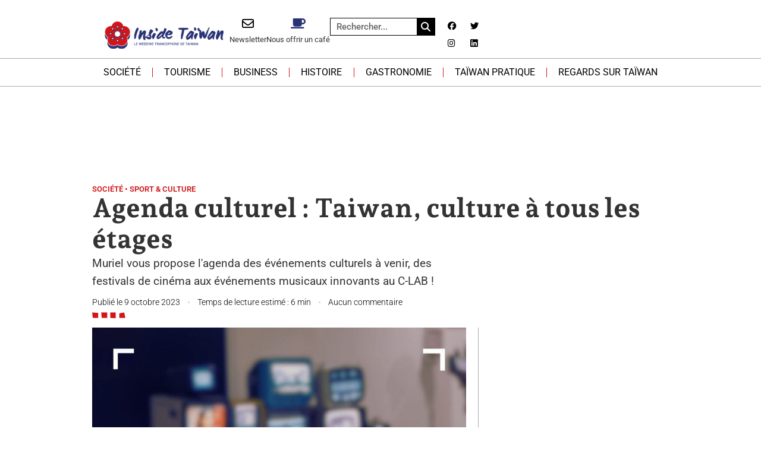

--- FILE ---
content_type: text/html; charset=UTF-8
request_url: https://insidetaiwan.net/societe/sport-culture/taiwan-culture-a-tous-les-etages
body_size: 41140
content:
<!doctype html>
<html lang="fr-FR">
<head><meta charset="UTF-8"><script>if(navigator.userAgent.match(/MSIE|Internet Explorer/i)||navigator.userAgent.match(/Trident\/7\..*?rv:11/i)){var href=document.location.href;if(!href.match(/[?&]nowprocket/)){if(href.indexOf("?")==-1){if(href.indexOf("#")==-1){document.location.href=href+"?nowprocket=1"}else{document.location.href=href.replace("#","?nowprocket=1#")}}else{if(href.indexOf("#")==-1){document.location.href=href+"&nowprocket=1"}else{document.location.href=href.replace("#","&nowprocket=1#")}}}}</script><script>(()=>{class RocketLazyLoadScripts{constructor(){this.v="2.0.4",this.userEvents=["keydown","keyup","mousedown","mouseup","mousemove","mouseover","mouseout","touchmove","touchstart","touchend","touchcancel","wheel","click","dblclick","input"],this.attributeEvents=["onblur","onclick","oncontextmenu","ondblclick","onfocus","onmousedown","onmouseenter","onmouseleave","onmousemove","onmouseout","onmouseover","onmouseup","onmousewheel","onscroll","onsubmit"]}async t(){this.i(),this.o(),/iP(ad|hone)/.test(navigator.userAgent)&&this.h(),this.u(),this.l(this),this.m(),this.k(this),this.p(this),this._(),await Promise.all([this.R(),this.L()]),this.lastBreath=Date.now(),this.S(this),this.P(),this.D(),this.O(),this.M(),await this.C(this.delayedScripts.normal),await this.C(this.delayedScripts.defer),await this.C(this.delayedScripts.async),await this.T(),await this.F(),await this.j(),await this.A(),window.dispatchEvent(new Event("rocket-allScriptsLoaded")),this.everythingLoaded=!0,this.lastTouchEnd&&await new Promise(t=>setTimeout(t,500-Date.now()+this.lastTouchEnd)),this.I(),this.H(),this.U(),this.W()}i(){this.CSPIssue=sessionStorage.getItem("rocketCSPIssue"),document.addEventListener("securitypolicyviolation",t=>{this.CSPIssue||"script-src-elem"!==t.violatedDirective||"data"!==t.blockedURI||(this.CSPIssue=!0,sessionStorage.setItem("rocketCSPIssue",!0))},{isRocket:!0})}o(){window.addEventListener("pageshow",t=>{this.persisted=t.persisted,this.realWindowLoadedFired=!0},{isRocket:!0}),window.addEventListener("pagehide",()=>{this.onFirstUserAction=null},{isRocket:!0})}h(){let t;function e(e){t=e}window.addEventListener("touchstart",e,{isRocket:!0}),window.addEventListener("touchend",function i(o){o.changedTouches[0]&&t.changedTouches[0]&&Math.abs(o.changedTouches[0].pageX-t.changedTouches[0].pageX)<10&&Math.abs(o.changedTouches[0].pageY-t.changedTouches[0].pageY)<10&&o.timeStamp-t.timeStamp<200&&(window.removeEventListener("touchstart",e,{isRocket:!0}),window.removeEventListener("touchend",i,{isRocket:!0}),"INPUT"===o.target.tagName&&"text"===o.target.type||(o.target.dispatchEvent(new TouchEvent("touchend",{target:o.target,bubbles:!0})),o.target.dispatchEvent(new MouseEvent("mouseover",{target:o.target,bubbles:!0})),o.target.dispatchEvent(new PointerEvent("click",{target:o.target,bubbles:!0,cancelable:!0,detail:1,clientX:o.changedTouches[0].clientX,clientY:o.changedTouches[0].clientY})),event.preventDefault()))},{isRocket:!0})}q(t){this.userActionTriggered||("mousemove"!==t.type||this.firstMousemoveIgnored?"keyup"===t.type||"mouseover"===t.type||"mouseout"===t.type||(this.userActionTriggered=!0,this.onFirstUserAction&&this.onFirstUserAction()):this.firstMousemoveIgnored=!0),"click"===t.type&&t.preventDefault(),t.stopPropagation(),t.stopImmediatePropagation(),"touchstart"===this.lastEvent&&"touchend"===t.type&&(this.lastTouchEnd=Date.now()),"click"===t.type&&(this.lastTouchEnd=0),this.lastEvent=t.type,t.composedPath&&t.composedPath()[0].getRootNode()instanceof ShadowRoot&&(t.rocketTarget=t.composedPath()[0]),this.savedUserEvents.push(t)}u(){this.savedUserEvents=[],this.userEventHandler=this.q.bind(this),this.userEvents.forEach(t=>window.addEventListener(t,this.userEventHandler,{passive:!1,isRocket:!0})),document.addEventListener("visibilitychange",this.userEventHandler,{isRocket:!0})}U(){this.userEvents.forEach(t=>window.removeEventListener(t,this.userEventHandler,{passive:!1,isRocket:!0})),document.removeEventListener("visibilitychange",this.userEventHandler,{isRocket:!0}),this.savedUserEvents.forEach(t=>{(t.rocketTarget||t.target).dispatchEvent(new window[t.constructor.name](t.type,t))})}m(){const t="return false",e=Array.from(this.attributeEvents,t=>"data-rocket-"+t),i="["+this.attributeEvents.join("],[")+"]",o="[data-rocket-"+this.attributeEvents.join("],[data-rocket-")+"]",s=(e,i,o)=>{o&&o!==t&&(e.setAttribute("data-rocket-"+i,o),e["rocket"+i]=new Function("event",o),e.setAttribute(i,t))};new MutationObserver(t=>{for(const n of t)"attributes"===n.type&&(n.attributeName.startsWith("data-rocket-")||this.everythingLoaded?n.attributeName.startsWith("data-rocket-")&&this.everythingLoaded&&this.N(n.target,n.attributeName.substring(12)):s(n.target,n.attributeName,n.target.getAttribute(n.attributeName))),"childList"===n.type&&n.addedNodes.forEach(t=>{if(t.nodeType===Node.ELEMENT_NODE)if(this.everythingLoaded)for(const i of[t,...t.querySelectorAll(o)])for(const t of i.getAttributeNames())e.includes(t)&&this.N(i,t.substring(12));else for(const e of[t,...t.querySelectorAll(i)])for(const t of e.getAttributeNames())this.attributeEvents.includes(t)&&s(e,t,e.getAttribute(t))})}).observe(document,{subtree:!0,childList:!0,attributeFilter:[...this.attributeEvents,...e]})}I(){this.attributeEvents.forEach(t=>{document.querySelectorAll("[data-rocket-"+t+"]").forEach(e=>{this.N(e,t)})})}N(t,e){const i=t.getAttribute("data-rocket-"+e);i&&(t.setAttribute(e,i),t.removeAttribute("data-rocket-"+e))}k(t){Object.defineProperty(HTMLElement.prototype,"onclick",{get(){return this.rocketonclick||null},set(e){this.rocketonclick=e,this.setAttribute(t.everythingLoaded?"onclick":"data-rocket-onclick","this.rocketonclick(event)")}})}S(t){function e(e,i){let o=e[i];e[i]=null,Object.defineProperty(e,i,{get:()=>o,set(s){t.everythingLoaded?o=s:e["rocket"+i]=o=s}})}e(document,"onreadystatechange"),e(window,"onload"),e(window,"onpageshow");try{Object.defineProperty(document,"readyState",{get:()=>t.rocketReadyState,set(e){t.rocketReadyState=e},configurable:!0}),document.readyState="loading"}catch(t){console.log("WPRocket DJE readyState conflict, bypassing")}}l(t){this.originalAddEventListener=EventTarget.prototype.addEventListener,this.originalRemoveEventListener=EventTarget.prototype.removeEventListener,this.savedEventListeners=[],EventTarget.prototype.addEventListener=function(e,i,o){o&&o.isRocket||!t.B(e,this)&&!t.userEvents.includes(e)||t.B(e,this)&&!t.userActionTriggered||e.startsWith("rocket-")||t.everythingLoaded?t.originalAddEventListener.call(this,e,i,o):(t.savedEventListeners.push({target:this,remove:!1,type:e,func:i,options:o}),"mouseenter"!==e&&"mouseleave"!==e||t.originalAddEventListener.call(this,e,t.savedUserEvents.push,o))},EventTarget.prototype.removeEventListener=function(e,i,o){o&&o.isRocket||!t.B(e,this)&&!t.userEvents.includes(e)||t.B(e,this)&&!t.userActionTriggered||e.startsWith("rocket-")||t.everythingLoaded?t.originalRemoveEventListener.call(this,e,i,o):t.savedEventListeners.push({target:this,remove:!0,type:e,func:i,options:o})}}J(t,e){this.savedEventListeners=this.savedEventListeners.filter(i=>{let o=i.type,s=i.target||window;return e!==o||t!==s||(this.B(o,s)&&(i.type="rocket-"+o),this.$(i),!1)})}H(){EventTarget.prototype.addEventListener=this.originalAddEventListener,EventTarget.prototype.removeEventListener=this.originalRemoveEventListener,this.savedEventListeners.forEach(t=>this.$(t))}$(t){t.remove?this.originalRemoveEventListener.call(t.target,t.type,t.func,t.options):this.originalAddEventListener.call(t.target,t.type,t.func,t.options)}p(t){let e;function i(e){return t.everythingLoaded?e:e.split(" ").map(t=>"load"===t||t.startsWith("load.")?"rocket-jquery-load":t).join(" ")}function o(o){function s(e){const s=o.fn[e];o.fn[e]=o.fn.init.prototype[e]=function(){return this[0]===window&&t.userActionTriggered&&("string"==typeof arguments[0]||arguments[0]instanceof String?arguments[0]=i(arguments[0]):"object"==typeof arguments[0]&&Object.keys(arguments[0]).forEach(t=>{const e=arguments[0][t];delete arguments[0][t],arguments[0][i(t)]=e})),s.apply(this,arguments),this}}if(o&&o.fn&&!t.allJQueries.includes(o)){const e={DOMContentLoaded:[],"rocket-DOMContentLoaded":[]};for(const t in e)document.addEventListener(t,()=>{e[t].forEach(t=>t())},{isRocket:!0});o.fn.ready=o.fn.init.prototype.ready=function(i){function s(){parseInt(o.fn.jquery)>2?setTimeout(()=>i.bind(document)(o)):i.bind(document)(o)}return"function"==typeof i&&(t.realDomReadyFired?!t.userActionTriggered||t.fauxDomReadyFired?s():e["rocket-DOMContentLoaded"].push(s):e.DOMContentLoaded.push(s)),o([])},s("on"),s("one"),s("off"),t.allJQueries.push(o)}e=o}t.allJQueries=[],o(window.jQuery),Object.defineProperty(window,"jQuery",{get:()=>e,set(t){o(t)}})}P(){const t=new Map;document.write=document.writeln=function(e){const i=document.currentScript,o=document.createRange(),s=i.parentElement;let n=t.get(i);void 0===n&&(n=i.nextSibling,t.set(i,n));const c=document.createDocumentFragment();o.setStart(c,0),c.appendChild(o.createContextualFragment(e)),s.insertBefore(c,n)}}async R(){return new Promise(t=>{this.userActionTriggered?t():this.onFirstUserAction=t})}async L(){return new Promise(t=>{document.addEventListener("DOMContentLoaded",()=>{this.realDomReadyFired=!0,t()},{isRocket:!0})})}async j(){return this.realWindowLoadedFired?Promise.resolve():new Promise(t=>{window.addEventListener("load",t,{isRocket:!0})})}M(){this.pendingScripts=[];this.scriptsMutationObserver=new MutationObserver(t=>{for(const e of t)e.addedNodes.forEach(t=>{"SCRIPT"!==t.tagName||t.noModule||t.isWPRocket||this.pendingScripts.push({script:t,promise:new Promise(e=>{const i=()=>{const i=this.pendingScripts.findIndex(e=>e.script===t);i>=0&&this.pendingScripts.splice(i,1),e()};t.addEventListener("load",i,{isRocket:!0}),t.addEventListener("error",i,{isRocket:!0}),setTimeout(i,1e3)})})})}),this.scriptsMutationObserver.observe(document,{childList:!0,subtree:!0})}async F(){await this.X(),this.pendingScripts.length?(await this.pendingScripts[0].promise,await this.F()):this.scriptsMutationObserver.disconnect()}D(){this.delayedScripts={normal:[],async:[],defer:[]},document.querySelectorAll("script[type$=rocketlazyloadscript]").forEach(t=>{t.hasAttribute("data-rocket-src")?t.hasAttribute("async")&&!1!==t.async?this.delayedScripts.async.push(t):t.hasAttribute("defer")&&!1!==t.defer||"module"===t.getAttribute("data-rocket-type")?this.delayedScripts.defer.push(t):this.delayedScripts.normal.push(t):this.delayedScripts.normal.push(t)})}async _(){await this.L();let t=[];document.querySelectorAll("script[type$=rocketlazyloadscript][data-rocket-src]").forEach(e=>{let i=e.getAttribute("data-rocket-src");if(i&&!i.startsWith("data:")){i.startsWith("//")&&(i=location.protocol+i);try{const o=new URL(i).origin;o!==location.origin&&t.push({src:o,crossOrigin:e.crossOrigin||"module"===e.getAttribute("data-rocket-type")})}catch(t){}}}),t=[...new Map(t.map(t=>[JSON.stringify(t),t])).values()],this.Y(t,"preconnect")}async G(t){if(await this.K(),!0!==t.noModule||!("noModule"in HTMLScriptElement.prototype))return new Promise(e=>{let i;function o(){(i||t).setAttribute("data-rocket-status","executed"),e()}try{if(navigator.userAgent.includes("Firefox/")||""===navigator.vendor||this.CSPIssue)i=document.createElement("script"),[...t.attributes].forEach(t=>{let e=t.nodeName;"type"!==e&&("data-rocket-type"===e&&(e="type"),"data-rocket-src"===e&&(e="src"),i.setAttribute(e,t.nodeValue))}),t.text&&(i.text=t.text),t.nonce&&(i.nonce=t.nonce),i.hasAttribute("src")?(i.addEventListener("load",o,{isRocket:!0}),i.addEventListener("error",()=>{i.setAttribute("data-rocket-status","failed-network"),e()},{isRocket:!0}),setTimeout(()=>{i.isConnected||e()},1)):(i.text=t.text,o()),i.isWPRocket=!0,t.parentNode.replaceChild(i,t);else{const i=t.getAttribute("data-rocket-type"),s=t.getAttribute("data-rocket-src");i?(t.type=i,t.removeAttribute("data-rocket-type")):t.removeAttribute("type"),t.addEventListener("load",o,{isRocket:!0}),t.addEventListener("error",i=>{this.CSPIssue&&i.target.src.startsWith("data:")?(console.log("WPRocket: CSP fallback activated"),t.removeAttribute("src"),this.G(t).then(e)):(t.setAttribute("data-rocket-status","failed-network"),e())},{isRocket:!0}),s?(t.fetchPriority="high",t.removeAttribute("data-rocket-src"),t.src=s):t.src="data:text/javascript;base64,"+window.btoa(unescape(encodeURIComponent(t.text)))}}catch(i){t.setAttribute("data-rocket-status","failed-transform"),e()}});t.setAttribute("data-rocket-status","skipped")}async C(t){const e=t.shift();return e?(e.isConnected&&await this.G(e),this.C(t)):Promise.resolve()}O(){this.Y([...this.delayedScripts.normal,...this.delayedScripts.defer,...this.delayedScripts.async],"preload")}Y(t,e){this.trash=this.trash||[];let i=!0;var o=document.createDocumentFragment();t.forEach(t=>{const s=t.getAttribute&&t.getAttribute("data-rocket-src")||t.src;if(s&&!s.startsWith("data:")){const n=document.createElement("link");n.href=s,n.rel=e,"preconnect"!==e&&(n.as="script",n.fetchPriority=i?"high":"low"),t.getAttribute&&"module"===t.getAttribute("data-rocket-type")&&(n.crossOrigin=!0),t.crossOrigin&&(n.crossOrigin=t.crossOrigin),t.integrity&&(n.integrity=t.integrity),t.nonce&&(n.nonce=t.nonce),o.appendChild(n),this.trash.push(n),i=!1}}),document.head.appendChild(o)}W(){this.trash.forEach(t=>t.remove())}async T(){try{document.readyState="interactive"}catch(t){}this.fauxDomReadyFired=!0;try{await this.K(),this.J(document,"readystatechange"),document.dispatchEvent(new Event("rocket-readystatechange")),await this.K(),document.rocketonreadystatechange&&document.rocketonreadystatechange(),await this.K(),this.J(document,"DOMContentLoaded"),document.dispatchEvent(new Event("rocket-DOMContentLoaded")),await this.K(),this.J(window,"DOMContentLoaded"),window.dispatchEvent(new Event("rocket-DOMContentLoaded"))}catch(t){console.error(t)}}async A(){try{document.readyState="complete"}catch(t){}try{await this.K(),this.J(document,"readystatechange"),document.dispatchEvent(new Event("rocket-readystatechange")),await this.K(),document.rocketonreadystatechange&&document.rocketonreadystatechange(),await this.K(),this.J(window,"load"),window.dispatchEvent(new Event("rocket-load")),await this.K(),window.rocketonload&&window.rocketonload(),await this.K(),this.allJQueries.forEach(t=>t(window).trigger("rocket-jquery-load")),await this.K(),this.J(window,"pageshow");const t=new Event("rocket-pageshow");t.persisted=this.persisted,window.dispatchEvent(t),await this.K(),window.rocketonpageshow&&window.rocketonpageshow({persisted:this.persisted})}catch(t){console.error(t)}}async K(){Date.now()-this.lastBreath>45&&(await this.X(),this.lastBreath=Date.now())}async X(){return document.hidden?new Promise(t=>setTimeout(t)):new Promise(t=>requestAnimationFrame(t))}B(t,e){return e===document&&"readystatechange"===t||(e===document&&"DOMContentLoaded"===t||(e===window&&"DOMContentLoaded"===t||(e===window&&"load"===t||e===window&&"pageshow"===t)))}static run(){(new RocketLazyLoadScripts).t()}}RocketLazyLoadScripts.run()})();</script>
	
	<meta name="viewport" content="width=device-width, initial-scale=1">
	<link rel="profile" href="https://gmpg.org/xfn/11">
	<meta name='robots' content='index, follow, max-image-preview:large, max-snippet:-1, max-video-preview:-1' />

	<!-- This site is optimized with the Yoast SEO plugin v26.6 - https://yoast.com/wordpress/plugins/seo/ -->
	<title>Agenda culturel : Taiwan, culture à tous les étages - Inside Taïwan, le webzine francophone de Taïwan</title>
	<meta name="description" content="Muriel vous propose l&#039;agenda des événements culturels à venir, des festivals de cinéma aux événements musicaux innovants au C-LAB !" />
	<link rel="canonical" href="https://insidetaiwan.net/societe/sport-culture/taiwan-culture-a-tous-les-etages" />
	<meta property="og:locale" content="fr_FR" />
	<meta property="og:type" content="article" />
	<meta property="og:title" content="Agenda culturel : Taiwan, culture à tous les étages - Inside Taïwan, le webzine francophone de Taïwan" />
	<meta property="og:description" content="Muriel vous propose l&#039;agenda des événements culturels à venir, des festivals de cinéma aux événements musicaux innovants au C-LAB !" />
	<meta property="og:url" content="https://insidetaiwan.net/societe/sport-culture/taiwan-culture-a-tous-les-etages" />
	<meta property="og:site_name" content="Inside Taïwan, le webzine francophone de Taïwan" />
	<meta property="article:publisher" content="https://www.facebook.com/TaiwanInside" />
	<meta property="article:author" content="https://www.facebook.com/luc.oreve/" />
	<meta property="article:published_time" content="2023-10-09T08:05:29+00:00" />
	<meta property="article:modified_time" content="2023-10-09T08:05:30+00:00" />
	<meta property="og:image" content="https://insidetaiwan.net/wp-content/uploads/2023/09/12.jpg" />
	<meta property="og:image:width" content="1640" />
	<meta property="og:image:height" content="924" />
	<meta property="og:image:type" content="image/jpeg" />
	<meta name="author" content="Muriel" />
	<meta name="twitter:card" content="summary_large_image" />
	<meta name="twitter:creator" content="@InsideTaiwan" />
	<meta name="twitter:site" content="@InsideTaiwan" />
	<meta name="twitter:label1" content="Écrit par" />
	<meta name="twitter:data1" content="Muriel" />
	<meta name="twitter:label2" content="Durée de lecture estimée" />
	<meta name="twitter:data2" content="7 minutes" />
	<script type="application/ld+json" class="yoast-schema-graph">{"@context":"https://schema.org","@graph":[{"@type":"Article","@id":"https://insidetaiwan.net/societe/sport-culture/taiwan-culture-a-tous-les-etages#article","isPartOf":{"@id":"https://insidetaiwan.net/societe/sport-culture/taiwan-culture-a-tous-les-etages"},"author":{"@id":"https://insidetaiwan.net/#/schema/person/04fea70ef353844d7e96f0437624a849"},"headline":"Agenda culturel : Taiwan, culture à tous les étages","datePublished":"2023-10-09T08:05:29+00:00","dateModified":"2023-10-09T08:05:30+00:00","mainEntityOfPage":{"@id":"https://insidetaiwan.net/societe/sport-culture/taiwan-culture-a-tous-les-etages"},"wordCount":1107,"commentCount":0,"publisher":{"@id":"https://insidetaiwan.net/#organization"},"image":{"@id":"https://insidetaiwan.net/societe/sport-culture/taiwan-culture-a-tous-les-etages#primaryimage"},"thumbnailUrl":"https://insidetaiwan.net/wp-content/uploads/2023/09/12.jpg","keywords":["C-LAB","DIVERSONIC","Immersif","Kaohsiung Film Festival","Nuit Blanche 2023","Philippe Descola","Taiwan International Queer Film Festival","VR","Women Make Waves Film Festival","XR"],"articleSection":["Société","Sport &amp; culture"],"inLanguage":"fr-FR","potentialAction":[{"@type":"CommentAction","name":"Comment","target":["https://insidetaiwan.net/societe/sport-culture/taiwan-culture-a-tous-les-etages#respond"]}]},{"@type":"WebPage","@id":"https://insidetaiwan.net/societe/sport-culture/taiwan-culture-a-tous-les-etages","url":"https://insidetaiwan.net/societe/sport-culture/taiwan-culture-a-tous-les-etages","name":"Agenda culturel : Taiwan, culture à tous les étages - Inside Taïwan, le webzine francophone de Taïwan","isPartOf":{"@id":"https://insidetaiwan.net/#website"},"primaryImageOfPage":{"@id":"https://insidetaiwan.net/societe/sport-culture/taiwan-culture-a-tous-les-etages#primaryimage"},"image":{"@id":"https://insidetaiwan.net/societe/sport-culture/taiwan-culture-a-tous-les-etages#primaryimage"},"thumbnailUrl":"https://insidetaiwan.net/wp-content/uploads/2023/09/12.jpg","datePublished":"2023-10-09T08:05:29+00:00","dateModified":"2023-10-09T08:05:30+00:00","description":"Muriel vous propose l'agenda des événements culturels à venir, des festivals de cinéma aux événements musicaux innovants au C-LAB !","breadcrumb":{"@id":"https://insidetaiwan.net/societe/sport-culture/taiwan-culture-a-tous-les-etages#breadcrumb"},"inLanguage":"fr-FR","potentialAction":[{"@type":"ReadAction","target":["https://insidetaiwan.net/societe/sport-culture/taiwan-culture-a-tous-les-etages"]}],"author":{"@id":"https://insidetaiwan.net/#/schema/person/04fea70ef353844d7e96f0437624a849"}},{"@type":"ImageObject","inLanguage":"fr-FR","@id":"https://insidetaiwan.net/societe/sport-culture/taiwan-culture-a-tous-les-etages#primaryimage","url":"https://insidetaiwan.net/wp-content/uploads/2023/09/12.jpg","contentUrl":"https://insidetaiwan.net/wp-content/uploads/2023/09/12.jpg","width":1640,"height":924,"caption":"Evénements culturels - Copyright : Insidetaiwan.net"},{"@type":"BreadcrumbList","@id":"https://insidetaiwan.net/societe/sport-culture/taiwan-culture-a-tous-les-etages#breadcrumb","itemListElement":[{"@type":"ListItem","position":1,"name":"Accueil","item":"https://insidetaiwan.net/"},{"@type":"ListItem","position":2,"name":"Agenda culturel : Taiwan, culture à tous les étages"}]},{"@type":"WebSite","@id":"https://insidetaiwan.net/#website","url":"https://insidetaiwan.net/","name":"Inside Taïwan, le webzine francophone de Taïwan","description":"","publisher":{"@id":"https://insidetaiwan.net/#organization"},"potentialAction":[{"@type":"SearchAction","target":{"@type":"EntryPoint","urlTemplate":"https://insidetaiwan.net/?s={search_term_string}"},"query-input":{"@type":"PropertyValueSpecification","valueRequired":true,"valueName":"search_term_string"}}],"inLanguage":"fr-FR"},{"@type":"Organization","@id":"https://insidetaiwan.net/#organization","name":"Inside Taïwan","url":"https://insidetaiwan.net/","logo":{"@type":"ImageObject","inLanguage":"fr-FR","@id":"https://insidetaiwan.net/#/schema/logo/image/","url":"https://insidetaiwan.net/wp-content/uploads/2022/07/Logo-Inside-Taiwan-400px.png","contentUrl":"https://insidetaiwan.net/wp-content/uploads/2022/07/Logo-Inside-Taiwan-400px.png","width":400,"height":194,"caption":"Inside Taïwan"},"image":{"@id":"https://insidetaiwan.net/#/schema/logo/image/"},"sameAs":["https://www.facebook.com/TaiwanInside","https://x.com/InsideTaiwan","https://www.linkedin.com/company/insidetaiwan/","https://www.instagram.com/inside.taiwan"]},{"@type":"Person","@id":"https://insidetaiwan.net/#/schema/person/023fc4069552083d55da436943e705cc","name":"Luc","image":{"@type":"ImageObject","inLanguage":"fr-FR","@id":"https://insidetaiwan.net/#/schema/person/image/9a62a17447cc44f0c8b8c7db4360654f","url":"https://secure.gravatar.com/avatar/1efc296813d35fa1b80037f7ee0692e3bb1bec8faf197b5952718de1da3e18bc?s=96&d=mm&r=g","contentUrl":"https://secure.gravatar.com/avatar/1efc296813d35fa1b80037f7ee0692e3bb1bec8faf197b5952718de1da3e18bc?s=96&d=mm&r=g","caption":"Luc"},"description":"Fondateur du webzine francophone Insidetaiwan.net Consultant en développement international 🚀des entreprises en Asie du Sud-Est #Taiwan #Tourisme #Société #Culture #Business #Histoire #Foodie","sameAs":["https://lnp.international/","https://www.facebook.com/luc.oreve/","https://www.instagram.com/luc_the_pob/","https://www.linkedin.com/in/luc-oreve/"],"url":"https://insidetaiwan.net/author/luc-inside"},{"@type":"Person","@id":"https://insidetaiwan.net/#/schema/person/04fea70ef353844d7e96f0437624a849","name":"Muriel","image":{"@type":"ImageObject","inLanguage":"fr-FR","@id":"https://insidetaiwan.net/#/schema/person/698780bdd57b323fc4cb3f222b171f02","url":"https://insidetaiwan.net/wp-content/uploads/2023/06/Portrait_SomeCafe_MCouton@LCadin.jpg","contentUrl":"https://insidetaiwan.net/wp-content/uploads/2023/06/Portrait_SomeCafe_MCouton@LCadin.jpg","width":"","height":"","caption":"Muriel"},"description":"Professionnelle de la culture en césure à Taïwan, productrice de podcasts et grande amatrice d'expositions, de spectacles et de littérature, je suis à l'affût de ce qui bouge à Taïwan, et ravie de partager mes découvertes !","sameAs":["https://shows.acast.com/roc-taiwan-la-singularite-dune-ile"],"url":"https://insidetaiwan.net/author/muriel"}]}</script>
	<!-- / Yoast SEO plugin. -->


<link rel='dns-prefetch' href='//ajax.googleapis.com' />

<link rel="alternate" type="application/rss+xml" title="Inside Taïwan, le webzine francophone de Taïwan &raquo; Flux" href="https://insidetaiwan.net/feed" />
<link rel="alternate" type="application/rss+xml" title="Inside Taïwan, le webzine francophone de Taïwan &raquo; Flux des commentaires" href="https://insidetaiwan.net/comments/feed" />
<link rel="alternate" type="application/rss+xml" title="Inside Taïwan, le webzine francophone de Taïwan &raquo; Agenda culturel : Taiwan, culture à tous les étages Flux des commentaires" href="https://insidetaiwan.net/societe/sport-culture/taiwan-culture-a-tous-les-etages/feed" />
<link rel="alternate" title="oEmbed (JSON)" type="application/json+oembed" href="https://insidetaiwan.net/wp-json/oembed/1.0/embed?url=https%3A%2F%2Finsidetaiwan.net%2Fsociete%2Fsport-culture%2Ftaiwan-culture-a-tous-les-etages" />
<link rel="alternate" title="oEmbed (XML)" type="text/xml+oembed" href="https://insidetaiwan.net/wp-json/oembed/1.0/embed?url=https%3A%2F%2Finsidetaiwan.net%2Fsociete%2Fsport-culture%2Ftaiwan-culture-a-tous-les-etages&#038;format=xml" />
<!-- insidetaiwan.net is managing ads with Advanced Ads 2.0.16 – https://wpadvancedads.com/ --><!--noptimize--><script type="rocketlazyloadscript" id="insid-ready">
			window.advanced_ads_ready=function(e,a){a=a||"complete";var d=function(e){return"interactive"===a?"loading"!==e:"complete"===e};d(document.readyState)?e():document.addEventListener("readystatechange",(function(a){d(a.target.readyState)&&e()}),{once:"interactive"===a})},window.advanced_ads_ready_queue=window.advanced_ads_ready_queue||[];		</script>
		<!--/noptimize--><style id='wp-img-auto-sizes-contain-inline-css'>
img:is([sizes=auto i],[sizes^="auto," i]){contain-intrinsic-size:3000px 1500px}
/*# sourceURL=wp-img-auto-sizes-contain-inline-css */
</style>
<link data-minify="1" rel='stylesheet' id='dashicons-css' href='https://insidetaiwan.net/wp-content/cache/min/1/wp-includes/css/dashicons.min.css?ver=1769081518' media='all' />
<link data-minify="1" rel='stylesheet' id='post-views-counter-frontend-css' href='https://insidetaiwan.net/wp-content/cache/min/1/wp-content/plugins/post-views-counter/css/frontend.css?ver=1769081518' media='all' />
<style id='wp-emoji-styles-inline-css'>

	img.wp-smiley, img.emoji {
		display: inline !important;
		border: none !important;
		box-shadow: none !important;
		height: 1em !important;
		width: 1em !important;
		margin: 0 0.07em !important;
		vertical-align: -0.1em !important;
		background: none !important;
		padding: 0 !important;
	}
/*# sourceURL=wp-emoji-styles-inline-css */
</style>
<link rel='stylesheet' id='wp-block-library-css' href='https://insidetaiwan.net/wp-includes/css/dist/block-library/style.min.css?ver=0befc0' media='all' />
<style id='global-styles-inline-css'>
:root{--wp--preset--aspect-ratio--square: 1;--wp--preset--aspect-ratio--4-3: 4/3;--wp--preset--aspect-ratio--3-4: 3/4;--wp--preset--aspect-ratio--3-2: 3/2;--wp--preset--aspect-ratio--2-3: 2/3;--wp--preset--aspect-ratio--16-9: 16/9;--wp--preset--aspect-ratio--9-16: 9/16;--wp--preset--color--black: #000000;--wp--preset--color--cyan-bluish-gray: #abb8c3;--wp--preset--color--white: #ffffff;--wp--preset--color--pale-pink: #f78da7;--wp--preset--color--vivid-red: #cf2e2e;--wp--preset--color--luminous-vivid-orange: #ff6900;--wp--preset--color--luminous-vivid-amber: #fcb900;--wp--preset--color--light-green-cyan: #7bdcb5;--wp--preset--color--vivid-green-cyan: #00d084;--wp--preset--color--pale-cyan-blue: #8ed1fc;--wp--preset--color--vivid-cyan-blue: #0693e3;--wp--preset--color--vivid-purple: #9b51e0;--wp--preset--gradient--vivid-cyan-blue-to-vivid-purple: linear-gradient(135deg,rgb(6,147,227) 0%,rgb(155,81,224) 100%);--wp--preset--gradient--light-green-cyan-to-vivid-green-cyan: linear-gradient(135deg,rgb(122,220,180) 0%,rgb(0,208,130) 100%);--wp--preset--gradient--luminous-vivid-amber-to-luminous-vivid-orange: linear-gradient(135deg,rgb(252,185,0) 0%,rgb(255,105,0) 100%);--wp--preset--gradient--luminous-vivid-orange-to-vivid-red: linear-gradient(135deg,rgb(255,105,0) 0%,rgb(207,46,46) 100%);--wp--preset--gradient--very-light-gray-to-cyan-bluish-gray: linear-gradient(135deg,rgb(238,238,238) 0%,rgb(169,184,195) 100%);--wp--preset--gradient--cool-to-warm-spectrum: linear-gradient(135deg,rgb(74,234,220) 0%,rgb(151,120,209) 20%,rgb(207,42,186) 40%,rgb(238,44,130) 60%,rgb(251,105,98) 80%,rgb(254,248,76) 100%);--wp--preset--gradient--blush-light-purple: linear-gradient(135deg,rgb(255,206,236) 0%,rgb(152,150,240) 100%);--wp--preset--gradient--blush-bordeaux: linear-gradient(135deg,rgb(254,205,165) 0%,rgb(254,45,45) 50%,rgb(107,0,62) 100%);--wp--preset--gradient--luminous-dusk: linear-gradient(135deg,rgb(255,203,112) 0%,rgb(199,81,192) 50%,rgb(65,88,208) 100%);--wp--preset--gradient--pale-ocean: linear-gradient(135deg,rgb(255,245,203) 0%,rgb(182,227,212) 50%,rgb(51,167,181) 100%);--wp--preset--gradient--electric-grass: linear-gradient(135deg,rgb(202,248,128) 0%,rgb(113,206,126) 100%);--wp--preset--gradient--midnight: linear-gradient(135deg,rgb(2,3,129) 0%,rgb(40,116,252) 100%);--wp--preset--font-size--small: 13px;--wp--preset--font-size--medium: 20px;--wp--preset--font-size--large: 36px;--wp--preset--font-size--x-large: 42px;--wp--preset--spacing--20: 0.44rem;--wp--preset--spacing--30: 0.67rem;--wp--preset--spacing--40: 1rem;--wp--preset--spacing--50: 1.5rem;--wp--preset--spacing--60: 2.25rem;--wp--preset--spacing--70: 3.38rem;--wp--preset--spacing--80: 5.06rem;--wp--preset--shadow--natural: 6px 6px 9px rgba(0, 0, 0, 0.2);--wp--preset--shadow--deep: 12px 12px 50px rgba(0, 0, 0, 0.4);--wp--preset--shadow--sharp: 6px 6px 0px rgba(0, 0, 0, 0.2);--wp--preset--shadow--outlined: 6px 6px 0px -3px rgb(255, 255, 255), 6px 6px rgb(0, 0, 0);--wp--preset--shadow--crisp: 6px 6px 0px rgb(0, 0, 0);}:root { --wp--style--global--content-size: 800px;--wp--style--global--wide-size: 1200px; }:where(body) { margin: 0; }.wp-site-blocks > .alignleft { float: left; margin-right: 2em; }.wp-site-blocks > .alignright { float: right; margin-left: 2em; }.wp-site-blocks > .aligncenter { justify-content: center; margin-left: auto; margin-right: auto; }:where(.wp-site-blocks) > * { margin-block-start: 24px; margin-block-end: 0; }:where(.wp-site-blocks) > :first-child { margin-block-start: 0; }:where(.wp-site-blocks) > :last-child { margin-block-end: 0; }:root { --wp--style--block-gap: 24px; }:root :where(.is-layout-flow) > :first-child{margin-block-start: 0;}:root :where(.is-layout-flow) > :last-child{margin-block-end: 0;}:root :where(.is-layout-flow) > *{margin-block-start: 24px;margin-block-end: 0;}:root :where(.is-layout-constrained) > :first-child{margin-block-start: 0;}:root :where(.is-layout-constrained) > :last-child{margin-block-end: 0;}:root :where(.is-layout-constrained) > *{margin-block-start: 24px;margin-block-end: 0;}:root :where(.is-layout-flex){gap: 24px;}:root :where(.is-layout-grid){gap: 24px;}.is-layout-flow > .alignleft{float: left;margin-inline-start: 0;margin-inline-end: 2em;}.is-layout-flow > .alignright{float: right;margin-inline-start: 2em;margin-inline-end: 0;}.is-layout-flow > .aligncenter{margin-left: auto !important;margin-right: auto !important;}.is-layout-constrained > .alignleft{float: left;margin-inline-start: 0;margin-inline-end: 2em;}.is-layout-constrained > .alignright{float: right;margin-inline-start: 2em;margin-inline-end: 0;}.is-layout-constrained > .aligncenter{margin-left: auto !important;margin-right: auto !important;}.is-layout-constrained > :where(:not(.alignleft):not(.alignright):not(.alignfull)){max-width: var(--wp--style--global--content-size);margin-left: auto !important;margin-right: auto !important;}.is-layout-constrained > .alignwide{max-width: var(--wp--style--global--wide-size);}body .is-layout-flex{display: flex;}.is-layout-flex{flex-wrap: wrap;align-items: center;}.is-layout-flex > :is(*, div){margin: 0;}body .is-layout-grid{display: grid;}.is-layout-grid > :is(*, div){margin: 0;}body{padding-top: 0px;padding-right: 0px;padding-bottom: 0px;padding-left: 0px;}a:where(:not(.wp-element-button)){text-decoration: underline;}:root :where(.wp-element-button, .wp-block-button__link){background-color: #32373c;border-width: 0;color: #fff;font-family: inherit;font-size: inherit;font-style: inherit;font-weight: inherit;letter-spacing: inherit;line-height: inherit;padding-top: calc(0.667em + 2px);padding-right: calc(1.333em + 2px);padding-bottom: calc(0.667em + 2px);padding-left: calc(1.333em + 2px);text-decoration: none;text-transform: inherit;}.has-black-color{color: var(--wp--preset--color--black) !important;}.has-cyan-bluish-gray-color{color: var(--wp--preset--color--cyan-bluish-gray) !important;}.has-white-color{color: var(--wp--preset--color--white) !important;}.has-pale-pink-color{color: var(--wp--preset--color--pale-pink) !important;}.has-vivid-red-color{color: var(--wp--preset--color--vivid-red) !important;}.has-luminous-vivid-orange-color{color: var(--wp--preset--color--luminous-vivid-orange) !important;}.has-luminous-vivid-amber-color{color: var(--wp--preset--color--luminous-vivid-amber) !important;}.has-light-green-cyan-color{color: var(--wp--preset--color--light-green-cyan) !important;}.has-vivid-green-cyan-color{color: var(--wp--preset--color--vivid-green-cyan) !important;}.has-pale-cyan-blue-color{color: var(--wp--preset--color--pale-cyan-blue) !important;}.has-vivid-cyan-blue-color{color: var(--wp--preset--color--vivid-cyan-blue) !important;}.has-vivid-purple-color{color: var(--wp--preset--color--vivid-purple) !important;}.has-black-background-color{background-color: var(--wp--preset--color--black) !important;}.has-cyan-bluish-gray-background-color{background-color: var(--wp--preset--color--cyan-bluish-gray) !important;}.has-white-background-color{background-color: var(--wp--preset--color--white) !important;}.has-pale-pink-background-color{background-color: var(--wp--preset--color--pale-pink) !important;}.has-vivid-red-background-color{background-color: var(--wp--preset--color--vivid-red) !important;}.has-luminous-vivid-orange-background-color{background-color: var(--wp--preset--color--luminous-vivid-orange) !important;}.has-luminous-vivid-amber-background-color{background-color: var(--wp--preset--color--luminous-vivid-amber) !important;}.has-light-green-cyan-background-color{background-color: var(--wp--preset--color--light-green-cyan) !important;}.has-vivid-green-cyan-background-color{background-color: var(--wp--preset--color--vivid-green-cyan) !important;}.has-pale-cyan-blue-background-color{background-color: var(--wp--preset--color--pale-cyan-blue) !important;}.has-vivid-cyan-blue-background-color{background-color: var(--wp--preset--color--vivid-cyan-blue) !important;}.has-vivid-purple-background-color{background-color: var(--wp--preset--color--vivid-purple) !important;}.has-black-border-color{border-color: var(--wp--preset--color--black) !important;}.has-cyan-bluish-gray-border-color{border-color: var(--wp--preset--color--cyan-bluish-gray) !important;}.has-white-border-color{border-color: var(--wp--preset--color--white) !important;}.has-pale-pink-border-color{border-color: var(--wp--preset--color--pale-pink) !important;}.has-vivid-red-border-color{border-color: var(--wp--preset--color--vivid-red) !important;}.has-luminous-vivid-orange-border-color{border-color: var(--wp--preset--color--luminous-vivid-orange) !important;}.has-luminous-vivid-amber-border-color{border-color: var(--wp--preset--color--luminous-vivid-amber) !important;}.has-light-green-cyan-border-color{border-color: var(--wp--preset--color--light-green-cyan) !important;}.has-vivid-green-cyan-border-color{border-color: var(--wp--preset--color--vivid-green-cyan) !important;}.has-pale-cyan-blue-border-color{border-color: var(--wp--preset--color--pale-cyan-blue) !important;}.has-vivid-cyan-blue-border-color{border-color: var(--wp--preset--color--vivid-cyan-blue) !important;}.has-vivid-purple-border-color{border-color: var(--wp--preset--color--vivid-purple) !important;}.has-vivid-cyan-blue-to-vivid-purple-gradient-background{background: var(--wp--preset--gradient--vivid-cyan-blue-to-vivid-purple) !important;}.has-light-green-cyan-to-vivid-green-cyan-gradient-background{background: var(--wp--preset--gradient--light-green-cyan-to-vivid-green-cyan) !important;}.has-luminous-vivid-amber-to-luminous-vivid-orange-gradient-background{background: var(--wp--preset--gradient--luminous-vivid-amber-to-luminous-vivid-orange) !important;}.has-luminous-vivid-orange-to-vivid-red-gradient-background{background: var(--wp--preset--gradient--luminous-vivid-orange-to-vivid-red) !important;}.has-very-light-gray-to-cyan-bluish-gray-gradient-background{background: var(--wp--preset--gradient--very-light-gray-to-cyan-bluish-gray) !important;}.has-cool-to-warm-spectrum-gradient-background{background: var(--wp--preset--gradient--cool-to-warm-spectrum) !important;}.has-blush-light-purple-gradient-background{background: var(--wp--preset--gradient--blush-light-purple) !important;}.has-blush-bordeaux-gradient-background{background: var(--wp--preset--gradient--blush-bordeaux) !important;}.has-luminous-dusk-gradient-background{background: var(--wp--preset--gradient--luminous-dusk) !important;}.has-pale-ocean-gradient-background{background: var(--wp--preset--gradient--pale-ocean) !important;}.has-electric-grass-gradient-background{background: var(--wp--preset--gradient--electric-grass) !important;}.has-midnight-gradient-background{background: var(--wp--preset--gradient--midnight) !important;}.has-small-font-size{font-size: var(--wp--preset--font-size--small) !important;}.has-medium-font-size{font-size: var(--wp--preset--font-size--medium) !important;}.has-large-font-size{font-size: var(--wp--preset--font-size--large) !important;}.has-x-large-font-size{font-size: var(--wp--preset--font-size--x-large) !important;}
:root :where(.wp-block-pullquote){font-size: 1.5em;line-height: 1.6;}
/*# sourceURL=global-styles-inline-css */
</style>
<link data-minify="1" rel='stylesheet' id='hello-elementor-css' href='https://insidetaiwan.net/wp-content/cache/min/1/wp-content/themes/hello-elementor/assets/css/reset.css?ver=1769081518' media='all' />
<link data-minify="1" rel='stylesheet' id='hello-elementor-theme-style-css' href='https://insidetaiwan.net/wp-content/cache/min/1/wp-content/themes/hello-elementor/assets/css/theme.css?ver=1769081518' media='all' />
<link data-minify="1" rel='stylesheet' id='hello-elementor-header-footer-css' href='https://insidetaiwan.net/wp-content/cache/min/1/wp-content/themes/hello-elementor/assets/css/header-footer.css?ver=1769081518' media='all' />
<link rel='stylesheet' id='elementor-frontend-css' href='https://insidetaiwan.net/wp-content/plugins/elementor/assets/css/frontend.min.css?ver=3.34.2' media='all' />
<link rel='stylesheet' id='widget-image-css' href='https://insidetaiwan.net/wp-content/plugins/elementor/assets/css/widget-image.min.css?ver=3.34.2' media='all' />
<link rel='stylesheet' id='widget-icon-box-css' href='https://insidetaiwan.net/wp-content/plugins/elementor/assets/css/widget-icon-box.min.css?ver=3.34.2' media='all' />
<link rel='stylesheet' id='widget-search-form-css' href='https://insidetaiwan.net/wp-content/plugins/elementor-pro/assets/css/widget-search-form.min.css?ver=3.34.0' media='all' />
<link rel='stylesheet' id='elementor-icons-shared-0-css' href='https://insidetaiwan.net/wp-content/plugins/elementor/assets/lib/font-awesome/css/fontawesome.min.css?ver=5.15.3' media='all' />
<link data-minify="1" rel='stylesheet' id='elementor-icons-fa-solid-css' href='https://insidetaiwan.net/wp-content/cache/min/1/wp-content/plugins/elementor/assets/lib/font-awesome/css/solid.min.css?ver=1769081518' media='all' />
<link rel='stylesheet' id='widget-social-icons-css' href='https://insidetaiwan.net/wp-content/plugins/elementor/assets/css/widget-social-icons.min.css?ver=3.34.2' media='all' />
<link rel='stylesheet' id='e-apple-webkit-css' href='https://insidetaiwan.net/wp-content/plugins/elementor/assets/css/conditionals/apple-webkit.min.css?ver=3.34.2' media='all' />
<link rel='stylesheet' id='widget-nav-menu-css' href='https://insidetaiwan.net/wp-content/plugins/elementor-pro/assets/css/widget-nav-menu.min.css?ver=3.34.0' media='all' />
<link rel='stylesheet' id='widget-heading-css' href='https://insidetaiwan.net/wp-content/plugins/elementor/assets/css/widget-heading.min.css?ver=3.34.2' media='all' />
<link rel='stylesheet' id='widget-icon-list-css' href='https://insidetaiwan.net/wp-content/plugins/elementor/assets/css/widget-icon-list.min.css?ver=3.34.2' media='all' />
<link rel='stylesheet' id='widget-post-info-css' href='https://insidetaiwan.net/wp-content/plugins/elementor-pro/assets/css/widget-post-info.min.css?ver=3.34.0' media='all' />
<link data-minify="1" rel='stylesheet' id='elementor-icons-fa-regular-css' href='https://insidetaiwan.net/wp-content/cache/min/1/wp-content/plugins/elementor/assets/lib/font-awesome/css/regular.min.css?ver=1769081519' media='all' />
<link rel='stylesheet' id='widget-divider-css' href='https://insidetaiwan.net/wp-content/plugins/elementor/assets/css/widget-divider.min.css?ver=3.34.2' media='all' />
<link rel='stylesheet' id='widget-share-buttons-css' href='https://insidetaiwan.net/wp-content/plugins/elementor-pro/assets/css/widget-share-buttons.min.css?ver=3.34.0' media='all' />
<link data-minify="1" rel='stylesheet' id='elementor-icons-fa-brands-css' href='https://insidetaiwan.net/wp-content/cache/min/1/wp-content/plugins/elementor/assets/lib/font-awesome/css/brands.min.css?ver=1769081519' media='all' />
<link rel='stylesheet' id='e-animation-fadeIn-css' href='https://insidetaiwan.net/wp-content/plugins/elementor/assets/lib/animations/styles/fadeIn.min.css?ver=3.34.2' media='all' />
<link data-minify="1" rel='stylesheet' id='elementor-icons-css' href='https://insidetaiwan.net/wp-content/cache/min/1/wp-content/plugins/elementor/assets/lib/eicons/css/elementor-icons.min.css?ver=1769081518' media='all' />
<link rel='stylesheet' id='elementor-post-6-css' href='https://insidetaiwan.net/wp-content/uploads/elementor/css/post-6.css?ver=1768982359' media='all' />
<link data-minify="1" rel='stylesheet' id='wppm-el-fontawesome-css' href='https://insidetaiwan.net/wp-content/cache/min/1/wp-content/plugins/wp-post-modules-el/assets/css/all.min.css?ver=1769081518' media='all' />
<link data-minify="1" rel='stylesheet' id='wppm-el-plugin-css-css' href='https://insidetaiwan.net/wp-content/cache/min/1/wp-content/plugins/wp-post-modules-el/assets/css/wppm-el.frontend.css?ver=1769081518' media='all' />
<link rel='stylesheet' id='elementor-post-918754-css' href='https://insidetaiwan.net/wp-content/uploads/elementor/css/post-918754.css?ver=1768982359' media='all' />
<link rel='stylesheet' id='elementor-post-918757-css' href='https://insidetaiwan.net/wp-content/uploads/elementor/css/post-918757.css?ver=1768982360' media='all' />
<link rel='stylesheet' id='elementor-post-918741-css' href='https://insidetaiwan.net/wp-content/uploads/elementor/css/post-918741.css?ver=1768982367' media='all' />
<link data-minify="1" rel='stylesheet' id='taxopress-frontend-css-css' href='https://insidetaiwan.net/wp-content/cache/min/1/wp-content/plugins/simple-tags/assets/frontend/css/frontend.css?ver=1769081518' media='all' />
<link rel='stylesheet' id='bsfrt_frontend-css' href='https://insidetaiwan.net/wp-content/plugins/read-meter/assets/css/bsfrt-frontend-css.min.css?ver=1.0.11' media='all' />
<link data-minify="1" rel='stylesheet' id='hello-elementor-child-style-css' href='https://insidetaiwan.net/wp-content/cache/min/1/wp-content/themes/hello-theme-child-master/style.css?ver=1769081518' media='all' />
<link rel='stylesheet' id='eael-general-css' href='https://insidetaiwan.net/wp-content/plugins/essential-addons-for-elementor-lite/assets/front-end/css/view/general.min.css?ver=6.5.5' media='all' />
<link data-minify="1" rel='stylesheet' id='elementor-gf-local-roboto-css' href='https://insidetaiwan.net/wp-content/cache/min/1/wp-content/uploads/elementor/google-fonts/css/roboto.css?ver=1769081518' media='all' />
<link data-minify="1" rel='stylesheet' id='elementor-gf-local-robotoslab-css' href='https://insidetaiwan.net/wp-content/cache/min/1/wp-content/uploads/elementor/google-fonts/css/robotoslab.css?ver=1769081518' media='all' />
<link data-minify="1" rel='stylesheet' id='elementor-gf-local-andadapro-css' href='https://insidetaiwan.net/wp-content/cache/min/1/wp-content/uploads/elementor/google-fonts/css/andadapro.css?ver=1769081518' media='all' />
<link data-minify="1" rel='stylesheet' id='elementor-gf-local-raleway-css' href='https://insidetaiwan.net/wp-content/cache/min/1/wp-content/uploads/elementor/google-fonts/css/raleway.css?ver=1769081518' media='all' />
<link data-minify="1" rel='stylesheet' id='elementor-gf-local-opensans-css' href='https://insidetaiwan.net/wp-content/cache/min/1/wp-content/uploads/elementor/google-fonts/css/opensans.css?ver=1769081519' media='all' />
<script type="rocketlazyloadscript" data-rocket-src="https://insidetaiwan.net/wp-includes/js/jquery/jquery.min.js?ver=3.7.1" id="jquery-core-js" data-rocket-defer defer></script>
<script type="rocketlazyloadscript" data-rocket-src="https://insidetaiwan.net/wp-includes/js/jquery/jquery-migrate.min.js?ver=3.4.1" id="jquery-migrate-js" data-rocket-defer defer></script>
<script type="rocketlazyloadscript" data-minify="1" data-rocket-src="https://insidetaiwan.net/wp-content/cache/min/1/wp-content/plugins/simple-tags/assets/frontend/js/frontend.js?ver=1769081519" id="taxopress-frontend-js-js" data-rocket-defer defer></script>
<link rel="https://api.w.org/" href="https://insidetaiwan.net/wp-json/" /><link rel="alternate" title="JSON" type="application/json" href="https://insidetaiwan.net/wp-json/wp/v2/posts/338675" /><link rel="EditURI" type="application/rsd+xml" title="RSD" href="https://insidetaiwan.net/xmlrpc.php?rsd" />

<link rel='shortlink' href='https://insidetaiwan.net/?p=338675' />
<meta name="description" content="Muriel vous propose l&#039;agenda des événements culturels à venir, des festivals de cinéma aux événements musicaux innovants au C-LAB !">
<meta name="generator" content="Elementor 3.34.2; settings: css_print_method-external, google_font-enabled, font_display-auto">
<!-- Matomo -->
<script type="rocketlazyloadscript">
  var _paq = window._paq = window._paq || [];
  /* tracker methods like "setCustomDimension" should be called before "trackPageView" */
  _paq.push(['trackPageView']);
  _paq.push(['enableLinkTracking']);
  (function() {
    var u="//stats.insidetaiwan.net/";
    _paq.push(['setTrackerUrl', u+'matomo.php']);
    _paq.push(['setSiteId', '2']);
    var d=document, g=d.createElement('script'), s=d.getElementsByTagName('script')[0];
    g.async=true; g.src=u+'matomo.js'; s.parentNode.insertBefore(g,s);
  })();
</script>
<!-- End Matomo Code -->

<script type="rocketlazyloadscript" data-rocket-type="text/javascript">
var _nAdzq=_nAdzq||[];(function(){
_nAdzq.push(["setIds","d4392f429ce938e5"]);
var e="https://notifpush.com/scripts/";
var t=document.createElement("script");
t.type="text/javascript";
t.defer=true;
t.async=true;
t.src=e+"nadz-sdk.js";
var s=document.getElementsByTagName("script")[0];
s.parentNode.insertBefore(t,s)})();
</script>
<script async src="https://pagead2.googlesyndication.com/pagead/js/adsbygoogle.js?client=ca-pub-3519553901512066"
     crossorigin="anonymous"></script>
<style type="text/css">a.st_tag, a.internal_tag, .st_tag, .internal_tag { text-decoration: underline !important; }</style>			<style>
				.e-con.e-parent:nth-of-type(n+4):not(.e-lazyloaded):not(.e-no-lazyload),
				.e-con.e-parent:nth-of-type(n+4):not(.e-lazyloaded):not(.e-no-lazyload) * {
					background-image: none !important;
				}
				@media screen and (max-height: 1024px) {
					.e-con.e-parent:nth-of-type(n+3):not(.e-lazyloaded):not(.e-no-lazyload),
					.e-con.e-parent:nth-of-type(n+3):not(.e-lazyloaded):not(.e-no-lazyload) * {
						background-image: none !important;
					}
				}
				@media screen and (max-height: 640px) {
					.e-con.e-parent:nth-of-type(n+2):not(.e-lazyloaded):not(.e-no-lazyload),
					.e-con.e-parent:nth-of-type(n+2):not(.e-lazyloaded):not(.e-no-lazyload) * {
						background-image: none !important;
					}
				}
			</style>
			<link rel="icon" href="https://insidetaiwan.net/wp-content/uploads/2022/07/cropped-favicon-32x32.png" sizes="32x32" />
<link rel="icon" href="https://insidetaiwan.net/wp-content/uploads/2022/07/cropped-favicon-192x192.png" sizes="192x192" />
<link rel="apple-touch-icon" href="https://insidetaiwan.net/wp-content/uploads/2022/07/cropped-favicon-180x180.png" />
<meta name="msapplication-TileImage" content="https://insidetaiwan.net/wp-content/uploads/2022/07/cropped-favicon-270x270.png" />
<meta name="generator" content="WP Rocket 3.20.2" data-wpr-features="wpr_delay_js wpr_defer_js wpr_minify_js wpr_minify_css wpr_preload_links wpr_host_fonts_locally wpr_desktop" /></head>
<body class="wp-singular post-template-default single single-post postid-338675 single-format-standard wp-custom-logo wp-embed-responsive wp-theme-hello-elementor wp-child-theme-hello-theme-child-master hello-elementor-default elementor-default elementor-kit-6 aa-prefix-insid- elementor-page-4102 elementor-page-918741">


<a class="skip-link screen-reader-text" href="#content">Aller au contenu</a>

		<header data-rocket-location-hash="203e8081f8fa372e93adf65782e5aab9" data-elementor-type="header" data-elementor-id="918754" class="elementor elementor-918754 elementor-location-header" data-elementor-post-type="elementor_library">
			<div data-rocket-location-hash="b585fd980e04be60644ecad76e664f00" class="elementor-element elementor-element-ddc58c1 elementor-hidden-tablet elementor-hidden-mobile e-flex e-con-boxed e-con e-parent" data-id="ddc58c1" data-element_type="container">
					<div data-rocket-location-hash="da3b654b339ed49f0234db69a353a170" class="e-con-inner">
				<div class="elementor-element elementor-element-29e10eb elementor-widget elementor-widget-image" data-id="29e10eb" data-element_type="widget" data-widget_type="image.default">
				<div class="elementor-widget-container">
																<a href="https://insidetaiwan.net">
							<img width="500" height="115" src="https://insidetaiwan.net/wp-content/uploads/2022/07/Logo-Inside-Taiwan-horizontal-500px.png" class="attachment-full size-full wp-image-35" alt="" srcset="https://insidetaiwan.net/wp-content/uploads/2022/07/Logo-Inside-Taiwan-horizontal-500px.png 500w, https://insidetaiwan.net/wp-content/uploads/2022/07/Logo-Inside-Taiwan-horizontal-500px-300x69.png 300w, https://insidetaiwan.net/wp-content/uploads/2022/07/elementor/thumbs/Logo-Inside-Taiwan-horizontal-500px-qg2f3o56l94myf7yn1ognhgpdzg49bl6xbjh42trku.png 150w, https://insidetaiwan.net/wp-content/uploads/2022/07/elementor/thumbs/Logo-Inside-Taiwan-horizontal-500px-qg2f3o56ng2fihrfn6sebxm4f5qhmm5f38hubi0vmm.png 155w" sizes="(max-width: 500px) 100vw, 500px" />								</a>
															</div>
				</div>
		<div class="elementor-element elementor-element-55305df e-con-full e-flex e-con e-child" data-id="55305df" data-element_type="container">
				<div class="elementor-element elementor-element-8a1fca3 elementor-view-default elementor-position-block-start elementor-mobile-position-block-start elementor-widget elementor-widget-icon-box" data-id="8a1fca3" data-element_type="widget" data-widget_type="icon-box.default">
				<div class="elementor-widget-container">
							<div class="elementor-icon-box-wrapper">

						<div class="elementor-icon-box-icon">
				<a href="https://insidetaiwan.net/abonnement-newsletter" class="elementor-icon" tabindex="-1" aria-label="Newsletter">
				<i aria-hidden="true" class="far fa-envelope"></i>				</a>
			</div>
			
						<div class="elementor-icon-box-content">

									<h4 class="elementor-icon-box-title">
						<a href="https://insidetaiwan.net/abonnement-newsletter" >
							Newsletter						</a>
					</h4>
				
				
			</div>
			
		</div>
						</div>
				</div>
				<div class="elementor-element elementor-element-3365f10 elementor-hidden-desktop elementor-hidden-tablet elementor-hidden-mobile elementor-view-default elementor-position-block-start elementor-mobile-position-block-start elementor-widget elementor-widget-icon-box" data-id="3365f10" data-element_type="widget" data-widget_type="icon-box.default">
				<div class="elementor-widget-container">
							<div class="elementor-icon-box-wrapper">

						<div class="elementor-icon-box-icon">
				<a href="https://insidetaiwan.net/soutenir" class="elementor-icon" tabindex="-1" aria-label="Nous soutenir">
				<i aria-hidden="true" class="fas fa-heart"></i>				</a>
			</div>
			
						<div class="elementor-icon-box-content">

									<h4 class="elementor-icon-box-title">
						<a href="https://insidetaiwan.net/soutenir" >
							Nous soutenir						</a>
					</h4>
				
				
			</div>
			
		</div>
						</div>
				</div>
				<div class="elementor-element elementor-element-a31fa99 elementor-view-default elementor-position-block-start elementor-mobile-position-block-start elementor-widget elementor-widget-icon-box" data-id="a31fa99" data-element_type="widget" data-widget_type="icon-box.default">
				<div class="elementor-widget-container">
							<div class="elementor-icon-box-wrapper">

						<div class="elementor-icon-box-icon">
				<a href="https://insidetaiwan.net/offrir-un-cafe" class="elementor-icon" tabindex="-1" aria-label="Nous offrir un café">
				<i aria-hidden="true" class="fas fa-coffee"></i>				</a>
			</div>
			
						<div class="elementor-icon-box-content">

									<h4 class="elementor-icon-box-title">
						<a href="https://insidetaiwan.net/offrir-un-cafe" >
							Nous offrir un café						</a>
					</h4>
				
				
			</div>
			
		</div>
						</div>
				</div>
				<div class="elementor-element elementor-element-ebb5a42 elementor-widget__width-initial elementor-hidden-mobile elementor-search-form--skin-classic elementor-search-form--button-type-icon elementor-widget elementor-widget-search-form" data-id="ebb5a42" data-element_type="widget" data-settings="{&quot;skin&quot;:&quot;classic&quot;}" data-widget_type="search-form.default">
				<div class="elementor-widget-container">
							<search role="search">
			<form class="elementor-search-form" action="https://insidetaiwan.net" method="get">
												<div class="elementor-search-form__container">
					<label class="elementor-screen-only" for="elementor-search-form-ebb5a42">Rechercher </label>

					
					<input id="elementor-search-form-ebb5a42" placeholder="Rechercher..." class="elementor-search-form__input" type="search" name="s" value="">
					
											<button class="elementor-search-form__submit" type="submit" aria-label="Rechercher ">
															<i aria-hidden="true" class="fas fa-search"></i>													</button>
					
									</div>
			</form>
		</search>
						</div>
				</div>
				<div class="elementor-element elementor-element-39e771b e-grid-align-right elementor-widget__width-initial elementor-shape-rounded elementor-grid-0 elementor-widget elementor-widget-social-icons" data-id="39e771b" data-element_type="widget" data-widget_type="social-icons.default">
				<div class="elementor-widget-container">
							<div class="elementor-social-icons-wrapper elementor-grid" role="list">
							<span class="elementor-grid-item" role="listitem">
					<a class="elementor-icon elementor-social-icon elementor-social-icon-facebook elementor-repeater-item-88c8332" href="https://www.facebook.com/TaiwanInside" target="_blank">
						<span class="elementor-screen-only">Facebook</span>
						<i aria-hidden="true" class="fab fa-facebook"></i>					</a>
				</span>
							<span class="elementor-grid-item" role="listitem">
					<a class="elementor-icon elementor-social-icon elementor-social-icon-twitter elementor-repeater-item-9bf77cc" href="https://twitter.com/InsideTaiwan" target="_blank">
						<span class="elementor-screen-only">Twitter</span>
						<i aria-hidden="true" class="fab fa-twitter"></i>					</a>
				</span>
							<span class="elementor-grid-item" role="listitem">
					<a class="elementor-icon elementor-social-icon elementor-social-icon-instagram elementor-repeater-item-d07915a" href="https://www.instagram.com/taiwan.inside" target="_blank">
						<span class="elementor-screen-only">Instagram</span>
						<i aria-hidden="true" class="fab fa-instagram"></i>					</a>
				</span>
							<span class="elementor-grid-item" role="listitem">
					<a class="elementor-icon elementor-social-icon elementor-social-icon-linkedin elementor-repeater-item-39ccf24" href="https://www.linkedin.com/company/insidetaiwan" target="_blank">
						<span class="elementor-screen-only">Linkedin</span>
						<i aria-hidden="true" class="fab fa-linkedin"></i>					</a>
				</span>
					</div>
						</div>
				</div>
				</div>
					</div>
				</div>
		<div data-rocket-location-hash="64cdec0cdd2d1c4f64f39d848ba905f1" class="elementor-element elementor-element-747aea3 e-con-full elementor-hidden-tablet elementor-hidden-mobile e-flex e-con e-parent" data-id="747aea3" data-element_type="container">
		<div data-rocket-location-hash="092b8e3075f0a462e009f4b960d837c4" class="elementor-element elementor-element-c863d84 e-flex e-con-boxed e-con e-child" data-id="c863d84" data-element_type="container">
					<div data-rocket-location-hash="7d0ce0601f4dee916c7ce6cc61b61694" class="e-con-inner">
				<div class="elementor-element elementor-element-9bd9647 elementor-nav-menu--dropdown-mobile elementor-widget-tablet__width-initial elementor-nav-menu__align-justify elementor-nav-menu__text-align-aside elementor-nav-menu--toggle elementor-nav-menu--burger elementor-widget elementor-widget-nav-menu" data-id="9bd9647" data-element_type="widget" data-settings="{&quot;submenu_icon&quot;:{&quot;value&quot;:&quot;&lt;i class=\&quot;\&quot; aria-hidden=\&quot;true\&quot;&gt;&lt;\/i&gt;&quot;,&quot;library&quot;:&quot;&quot;},&quot;layout&quot;:&quot;horizontal&quot;,&quot;toggle&quot;:&quot;burger&quot;}" data-widget_type="nav-menu.default">
				<div class="elementor-widget-container">
								<nav aria-label="Menu" class="elementor-nav-menu--main elementor-nav-menu__container elementor-nav-menu--layout-horizontal e--pointer-background e--animation-fade">
				<ul id="menu-1-9bd9647" class="elementor-nav-menu"><li class="menu-item menu-item-type-post_type menu-item-object-page menu-item-187"><a href="https://insidetaiwan.net/societe" class="elementor-item">Société</a></li>
<li class="menu-item menu-item-type-post_type menu-item-object-page menu-item-188"><a href="https://insidetaiwan.net/tourisme" class="elementor-item">Tourisme</a></li>
<li class="menu-item menu-item-type-post_type menu-item-object-page menu-item-182"><a href="https://insidetaiwan.net/business" class="elementor-item">Business</a></li>
<li class="menu-item menu-item-type-post_type menu-item-object-page menu-item-185"><a href="https://insidetaiwan.net/histoire" class="elementor-item">Histoire</a></li>
<li class="menu-item menu-item-type-post_type menu-item-object-page menu-item-184"><a href="https://insidetaiwan.net/gastronomie" class="elementor-item">Gastronomie</a></li>
<li class="menu-item menu-item-type-post_type menu-item-object-page menu-item-918727"><a href="https://insidetaiwan.net/taiwan-pratique" class="elementor-item">Taïwan pratique</a></li>
<li class="menu-item menu-item-type-post_type menu-item-object-page menu-item-918726"><a href="https://insidetaiwan.net/regards-sur-taiwan" class="elementor-item">Regards sur Taïwan</a></li>
</ul>			</nav>
					<div class="elementor-menu-toggle" role="button" tabindex="0" aria-label="Permuter le menu" aria-expanded="false">
			<i aria-hidden="true" role="presentation" class="elementor-menu-toggle__icon--open eicon-menu-bar"></i><i aria-hidden="true" role="presentation" class="elementor-menu-toggle__icon--close eicon-close"></i>		</div>
					<nav class="elementor-nav-menu--dropdown elementor-nav-menu__container" aria-hidden="true">
				<ul id="menu-2-9bd9647" class="elementor-nav-menu"><li class="menu-item menu-item-type-post_type menu-item-object-page menu-item-187"><a href="https://insidetaiwan.net/societe" class="elementor-item" tabindex="-1">Société</a></li>
<li class="menu-item menu-item-type-post_type menu-item-object-page menu-item-188"><a href="https://insidetaiwan.net/tourisme" class="elementor-item" tabindex="-1">Tourisme</a></li>
<li class="menu-item menu-item-type-post_type menu-item-object-page menu-item-182"><a href="https://insidetaiwan.net/business" class="elementor-item" tabindex="-1">Business</a></li>
<li class="menu-item menu-item-type-post_type menu-item-object-page menu-item-185"><a href="https://insidetaiwan.net/histoire" class="elementor-item" tabindex="-1">Histoire</a></li>
<li class="menu-item menu-item-type-post_type menu-item-object-page menu-item-184"><a href="https://insidetaiwan.net/gastronomie" class="elementor-item" tabindex="-1">Gastronomie</a></li>
<li class="menu-item menu-item-type-post_type menu-item-object-page menu-item-918727"><a href="https://insidetaiwan.net/taiwan-pratique" class="elementor-item" tabindex="-1">Taïwan pratique</a></li>
<li class="menu-item menu-item-type-post_type menu-item-object-page menu-item-918726"><a href="https://insidetaiwan.net/regards-sur-taiwan" class="elementor-item" tabindex="-1">Regards sur Taïwan</a></li>
</ul>			</nav>
						</div>
				</div>
					</div>
				</div>
				</div>
		<div data-rocket-location-hash="ff059d26864cdeb16e7eae12453d64cd" class="elementor-element elementor-element-ddc7a94 elementor-hidden-desktop elementor-hidden-mobile e-flex e-con-boxed e-con e-parent" data-id="ddc7a94" data-element_type="container">
					<div data-rocket-location-hash="456ea9f7c556a7611a63847305a63a95" class="e-con-inner">
		<div class="elementor-element elementor-element-5165a87 e-con-full e-flex e-con e-child" data-id="5165a87" data-element_type="container">
				<div class="elementor-element elementor-element-9a1b923 elementor-widget-tablet__width-initial elementor-widget elementor-widget-image" data-id="9a1b923" data-element_type="widget" data-widget_type="image.default">
				<div class="elementor-widget-container">
																<a href="https://insidetaiwan.net">
							<img width="300" height="69" src="https://insidetaiwan.net/wp-content/uploads/2022/07/Logo-Inside-Taiwan-horizontal-500px-300x69.png" class="attachment-medium size-medium wp-image-35" alt="" srcset="https://insidetaiwan.net/wp-content/uploads/2022/07/Logo-Inside-Taiwan-horizontal-500px-300x69.png 300w, https://insidetaiwan.net/wp-content/uploads/2022/07/elementor/thumbs/Logo-Inside-Taiwan-horizontal-500px-qg2f3o56l94myf7yn1ognhgpdzg49bl6xbjh42trku.png 150w, https://insidetaiwan.net/wp-content/uploads/2022/07/elementor/thumbs/Logo-Inside-Taiwan-horizontal-500px-qg2f3o56ng2fihrfn6sebxm4f5qhmm5f38hubi0vmm.png 155w, https://insidetaiwan.net/wp-content/uploads/2022/07/Logo-Inside-Taiwan-horizontal-500px.png 500w" sizes="(max-width: 300px) 100vw, 300px" />								</a>
															</div>
				</div>
				<div class="elementor-element elementor-element-8f8e133 elementor-tablet-position-inline-start elementor-mobile-position-inline-start elementor-widget-mobile__width-initial elementor-view-default elementor-position-block-start elementor-widget elementor-widget-icon-box" data-id="8f8e133" data-element_type="widget" data-widget_type="icon-box.default">
				<div class="elementor-widget-container">
							<div class="elementor-icon-box-wrapper">

						<div class="elementor-icon-box-icon">
				<a href="https://insidetaiwan.net/abonnement-newsletter" class="elementor-icon" tabindex="-1" aria-label="Newsletter">
				<i aria-hidden="true" class="far fa-envelope"></i>				</a>
			</div>
			
						<div class="elementor-icon-box-content">

									<h4 class="elementor-icon-box-title">
						<a href="https://insidetaiwan.net/abonnement-newsletter" >
							Newsletter						</a>
					</h4>
				
				
			</div>
			
		</div>
						</div>
				</div>
				<div class="elementor-element elementor-element-d4cbff0 elementor-tablet-position-inline-start elementor-mobile-position-inline-start elementor-widget-mobile__width-initial elementor-hidden-desktop elementor-hidden-tablet elementor-hidden-mobile elementor-view-default elementor-position-block-start elementor-widget elementor-widget-icon-box" data-id="d4cbff0" data-element_type="widget" data-widget_type="icon-box.default">
				<div class="elementor-widget-container">
							<div class="elementor-icon-box-wrapper">

						<div class="elementor-icon-box-icon">
				<a href="https://insidetaiwan.net/soutenir" class="elementor-icon" tabindex="-1" aria-label="Nous soutenir">
				<i aria-hidden="true" class="fas fa-heart"></i>				</a>
			</div>
			
						<div class="elementor-icon-box-content">

									<h4 class="elementor-icon-box-title">
						<a href="https://insidetaiwan.net/soutenir" >
							Nous soutenir						</a>
					</h4>
				
				
			</div>
			
		</div>
						</div>
				</div>
				<div class="elementor-element elementor-element-a5541c4 elementor-tablet-position-inline-start elementor-mobile-position-inline-start elementor-widget-mobile__width-initial elementor-view-default elementor-position-block-start elementor-widget elementor-widget-icon-box" data-id="a5541c4" data-element_type="widget" data-widget_type="icon-box.default">
				<div class="elementor-widget-container">
							<div class="elementor-icon-box-wrapper">

						<div class="elementor-icon-box-icon">
				<a href="https://insidetaiwan.net/offrir-un-cafe" class="elementor-icon" tabindex="-1" aria-label="Nous offrir un café">
				<i aria-hidden="true" class="fas fa-coffee"></i>				</a>
			</div>
			
						<div class="elementor-icon-box-content">

									<h4 class="elementor-icon-box-title">
						<a href="https://insidetaiwan.net/offrir-un-cafe" >
							Nous offrir un café						</a>
					</h4>
				
				
			</div>
			
		</div>
						</div>
				</div>
				</div>
		<div class="elementor-element elementor-element-4ab0175 e-flex e-con-boxed e-con e-child" data-id="4ab0175" data-element_type="container">
					<div data-rocket-location-hash="29743844a7df5f50a85b29dbbb22a255" class="e-con-inner">
				<div class="elementor-element elementor-element-450fa63 elementor-widget__width-initial elementor-search-form--skin-full_screen elementor-widget elementor-widget-search-form" data-id="450fa63" data-element_type="widget" data-settings="{&quot;skin&quot;:&quot;full_screen&quot;}" data-widget_type="search-form.default">
				<div class="elementor-widget-container">
							<search role="search">
			<form class="elementor-search-form" action="https://insidetaiwan.net" method="get">
												<div class="elementor-search-form__toggle" role="button" tabindex="0" aria-label="Rechercher ">
					<i aria-hidden="true" class="fas fa-search"></i>				</div>
								<div class="elementor-search-form__container">
					<label class="elementor-screen-only" for="elementor-search-form-450fa63">Rechercher </label>

					
					<input id="elementor-search-form-450fa63" placeholder="Rechercher..." class="elementor-search-form__input" type="search" name="s" value="">
					
					
										<div class="dialog-lightbox-close-button dialog-close-button" role="button" tabindex="0" aria-label="Fermer ce champ de recherche.">
						<i aria-hidden="true" class="eicon-close"></i>					</div>
									</div>
			</form>
		</search>
						</div>
				</div>
				<div class="elementor-element elementor-element-27d7fb3 elementor-nav-menu--dropdown-mobile elementor-widget-tablet__width-initial elementor-nav-menu__text-align-aside elementor-nav-menu--toggle elementor-nav-menu--burger elementor-widget elementor-widget-nav-menu" data-id="27d7fb3" data-element_type="widget" data-settings="{&quot;submenu_icon&quot;:{&quot;value&quot;:&quot;&lt;i class=\&quot;\&quot; aria-hidden=\&quot;true\&quot;&gt;&lt;\/i&gt;&quot;,&quot;library&quot;:&quot;&quot;},&quot;layout&quot;:&quot;horizontal&quot;,&quot;toggle&quot;:&quot;burger&quot;}" data-widget_type="nav-menu.default">
				<div class="elementor-widget-container">
								<nav aria-label="Menu" class="elementor-nav-menu--main elementor-nav-menu__container elementor-nav-menu--layout-horizontal e--pointer-background e--animation-fade">
				<ul id="menu-1-27d7fb3" class="elementor-nav-menu"><li class="menu-item menu-item-type-post_type menu-item-object-page menu-item-187"><a href="https://insidetaiwan.net/societe" class="elementor-item">Société</a></li>
<li class="menu-item menu-item-type-post_type menu-item-object-page menu-item-188"><a href="https://insidetaiwan.net/tourisme" class="elementor-item">Tourisme</a></li>
<li class="menu-item menu-item-type-post_type menu-item-object-page menu-item-182"><a href="https://insidetaiwan.net/business" class="elementor-item">Business</a></li>
<li class="menu-item menu-item-type-post_type menu-item-object-page menu-item-185"><a href="https://insidetaiwan.net/histoire" class="elementor-item">Histoire</a></li>
<li class="menu-item menu-item-type-post_type menu-item-object-page menu-item-184"><a href="https://insidetaiwan.net/gastronomie" class="elementor-item">Gastronomie</a></li>
<li class="menu-item menu-item-type-post_type menu-item-object-page menu-item-918727"><a href="https://insidetaiwan.net/taiwan-pratique" class="elementor-item">Taïwan pratique</a></li>
<li class="menu-item menu-item-type-post_type menu-item-object-page menu-item-918726"><a href="https://insidetaiwan.net/regards-sur-taiwan" class="elementor-item">Regards sur Taïwan</a></li>
</ul>			</nav>
					<div class="elementor-menu-toggle" role="button" tabindex="0" aria-label="Permuter le menu" aria-expanded="false">
			<i aria-hidden="true" role="presentation" class="elementor-menu-toggle__icon--open eicon-menu-bar"></i><i aria-hidden="true" role="presentation" class="elementor-menu-toggle__icon--close eicon-close"></i>		</div>
					<nav class="elementor-nav-menu--dropdown elementor-nav-menu__container" aria-hidden="true">
				<ul id="menu-2-27d7fb3" class="elementor-nav-menu"><li class="menu-item menu-item-type-post_type menu-item-object-page menu-item-187"><a href="https://insidetaiwan.net/societe" class="elementor-item" tabindex="-1">Société</a></li>
<li class="menu-item menu-item-type-post_type menu-item-object-page menu-item-188"><a href="https://insidetaiwan.net/tourisme" class="elementor-item" tabindex="-1">Tourisme</a></li>
<li class="menu-item menu-item-type-post_type menu-item-object-page menu-item-182"><a href="https://insidetaiwan.net/business" class="elementor-item" tabindex="-1">Business</a></li>
<li class="menu-item menu-item-type-post_type menu-item-object-page menu-item-185"><a href="https://insidetaiwan.net/histoire" class="elementor-item" tabindex="-1">Histoire</a></li>
<li class="menu-item menu-item-type-post_type menu-item-object-page menu-item-184"><a href="https://insidetaiwan.net/gastronomie" class="elementor-item" tabindex="-1">Gastronomie</a></li>
<li class="menu-item menu-item-type-post_type menu-item-object-page menu-item-918727"><a href="https://insidetaiwan.net/taiwan-pratique" class="elementor-item" tabindex="-1">Taïwan pratique</a></li>
<li class="menu-item menu-item-type-post_type menu-item-object-page menu-item-918726"><a href="https://insidetaiwan.net/regards-sur-taiwan" class="elementor-item" tabindex="-1">Regards sur Taïwan</a></li>
</ul>			</nav>
						</div>
				</div>
				<div class="elementor-element elementor-element-baaa9a3 e-grid-align-right elementor-widget__width-initial e-grid-align-tablet-center elementor-shape-rounded elementor-grid-0 elementor-widget elementor-widget-social-icons" data-id="baaa9a3" data-element_type="widget" data-widget_type="social-icons.default">
				<div class="elementor-widget-container">
							<div class="elementor-social-icons-wrapper elementor-grid" role="list">
							<span class="elementor-grid-item" role="listitem">
					<a class="elementor-icon elementor-social-icon elementor-social-icon-facebook elementor-repeater-item-88c8332" href="https://www.facebook.com/TaiwanInside" target="_blank">
						<span class="elementor-screen-only">Facebook</span>
						<i aria-hidden="true" class="fab fa-facebook"></i>					</a>
				</span>
							<span class="elementor-grid-item" role="listitem">
					<a class="elementor-icon elementor-social-icon elementor-social-icon-twitter elementor-repeater-item-9bf77cc" href="https://twitter.com/InsideTaiwan" target="_blank">
						<span class="elementor-screen-only">Twitter</span>
						<i aria-hidden="true" class="fab fa-twitter"></i>					</a>
				</span>
							<span class="elementor-grid-item" role="listitem">
					<a class="elementor-icon elementor-social-icon elementor-social-icon-instagram elementor-repeater-item-d07915a" href="https://www.instagram.com/taiwan.inside" target="_blank">
						<span class="elementor-screen-only">Instagram</span>
						<i aria-hidden="true" class="fab fa-instagram"></i>					</a>
				</span>
							<span class="elementor-grid-item" role="listitem">
					<a class="elementor-icon elementor-social-icon elementor-social-icon-linkedin elementor-repeater-item-39ccf24" href="https://www.linkedin.com/company/insidetaiwan" target="_blank">
						<span class="elementor-screen-only">Linkedin</span>
						<i aria-hidden="true" class="fab fa-linkedin"></i>					</a>
				</span>
					</div>
						</div>
				</div>
					</div>
				</div>
					</div>
				</div>
		<div data-rocket-location-hash="998ffc6ee5865bd4deec35a6c00d54e0" class="elementor-element elementor-element-952c2ab elementor-hidden-desktop elementor-hidden-tablet e-flex e-con-boxed e-con e-parent" data-id="952c2ab" data-element_type="container">
					<div data-rocket-location-hash="4bcced5dacfc99884bf5fb20cef12e85" class="e-con-inner">
		<div class="elementor-element elementor-element-27ac8a0 e-con-full e-flex e-con e-child" data-id="27ac8a0" data-element_type="container">
				<div class="elementor-element elementor-element-d63c794 elementor-nav-menu--dropdown-mobile elementor-widget-tablet__width-initial elementor-nav-menu--stretch elementor-nav-menu__text-align-center elementor-nav-menu--toggle elementor-nav-menu--burger elementor-widget elementor-widget-nav-menu" data-id="d63c794" data-element_type="widget" data-settings="{&quot;submenu_icon&quot;:{&quot;value&quot;:&quot;&lt;i class=\&quot;\&quot; aria-hidden=\&quot;true\&quot;&gt;&lt;\/i&gt;&quot;,&quot;library&quot;:&quot;&quot;},&quot;full_width&quot;:&quot;stretch&quot;,&quot;layout&quot;:&quot;horizontal&quot;,&quot;toggle&quot;:&quot;burger&quot;}" data-widget_type="nav-menu.default">
				<div class="elementor-widget-container">
								<nav aria-label="Menu" class="elementor-nav-menu--main elementor-nav-menu__container elementor-nav-menu--layout-horizontal e--pointer-background e--animation-fade">
				<ul id="menu-1-d63c794" class="elementor-nav-menu"><li class="menu-item menu-item-type-post_type menu-item-object-page menu-item-187"><a href="https://insidetaiwan.net/societe" class="elementor-item">Société</a></li>
<li class="menu-item menu-item-type-post_type menu-item-object-page menu-item-188"><a href="https://insidetaiwan.net/tourisme" class="elementor-item">Tourisme</a></li>
<li class="menu-item menu-item-type-post_type menu-item-object-page menu-item-182"><a href="https://insidetaiwan.net/business" class="elementor-item">Business</a></li>
<li class="menu-item menu-item-type-post_type menu-item-object-page menu-item-185"><a href="https://insidetaiwan.net/histoire" class="elementor-item">Histoire</a></li>
<li class="menu-item menu-item-type-post_type menu-item-object-page menu-item-184"><a href="https://insidetaiwan.net/gastronomie" class="elementor-item">Gastronomie</a></li>
<li class="menu-item menu-item-type-post_type menu-item-object-page menu-item-918727"><a href="https://insidetaiwan.net/taiwan-pratique" class="elementor-item">Taïwan pratique</a></li>
<li class="menu-item menu-item-type-post_type menu-item-object-page menu-item-918726"><a href="https://insidetaiwan.net/regards-sur-taiwan" class="elementor-item">Regards sur Taïwan</a></li>
</ul>			</nav>
					<div class="elementor-menu-toggle" role="button" tabindex="0" aria-label="Permuter le menu" aria-expanded="false">
			<i aria-hidden="true" role="presentation" class="elementor-menu-toggle__icon--open eicon-menu-bar"></i><i aria-hidden="true" role="presentation" class="elementor-menu-toggle__icon--close eicon-close"></i>		</div>
					<nav class="elementor-nav-menu--dropdown elementor-nav-menu__container" aria-hidden="true">
				<ul id="menu-2-d63c794" class="elementor-nav-menu"><li class="menu-item menu-item-type-post_type menu-item-object-page menu-item-187"><a href="https://insidetaiwan.net/societe" class="elementor-item" tabindex="-1">Société</a></li>
<li class="menu-item menu-item-type-post_type menu-item-object-page menu-item-188"><a href="https://insidetaiwan.net/tourisme" class="elementor-item" tabindex="-1">Tourisme</a></li>
<li class="menu-item menu-item-type-post_type menu-item-object-page menu-item-182"><a href="https://insidetaiwan.net/business" class="elementor-item" tabindex="-1">Business</a></li>
<li class="menu-item menu-item-type-post_type menu-item-object-page menu-item-185"><a href="https://insidetaiwan.net/histoire" class="elementor-item" tabindex="-1">Histoire</a></li>
<li class="menu-item menu-item-type-post_type menu-item-object-page menu-item-184"><a href="https://insidetaiwan.net/gastronomie" class="elementor-item" tabindex="-1">Gastronomie</a></li>
<li class="menu-item menu-item-type-post_type menu-item-object-page menu-item-918727"><a href="https://insidetaiwan.net/taiwan-pratique" class="elementor-item" tabindex="-1">Taïwan pratique</a></li>
<li class="menu-item menu-item-type-post_type menu-item-object-page menu-item-918726"><a href="https://insidetaiwan.net/regards-sur-taiwan" class="elementor-item" tabindex="-1">Regards sur Taïwan</a></li>
</ul>			</nav>
						</div>
				</div>
				<div class="elementor-element elementor-element-01c29b1 elementor-widget-tablet__width-initial elementor-widget elementor-widget-image" data-id="01c29b1" data-element_type="widget" data-widget_type="image.default">
				<div class="elementor-widget-container">
																<a href="https://insidetaiwan.net">
							<img width="200" height="46" src="https://insidetaiwan.net/wp-content/uploads/2024/02/Logo-Inside-Taiwan-horizontal-200px.png" class="attachment-full size-full wp-image-921595" alt="" />								</a>
															</div>
				</div>
				<div class="elementor-element elementor-element-5d6f643 elementor-widget__width-initial elementor-search-form--skin-full_screen elementor-widget elementor-widget-search-form" data-id="5d6f643" data-element_type="widget" data-settings="{&quot;skin&quot;:&quot;full_screen&quot;}" data-widget_type="search-form.default">
				<div class="elementor-widget-container">
							<search role="search">
			<form class="elementor-search-form" action="https://insidetaiwan.net" method="get">
												<div class="elementor-search-form__toggle" role="button" tabindex="0" aria-label="Rechercher ">
					<i aria-hidden="true" class="fas fa-search"></i>				</div>
								<div class="elementor-search-form__container">
					<label class="elementor-screen-only" for="elementor-search-form-5d6f643">Rechercher </label>

					
					<input id="elementor-search-form-5d6f643" placeholder="Rechercher..." class="elementor-search-form__input" type="search" name="s" value="">
					
					
										<div class="dialog-lightbox-close-button dialog-close-button" role="button" tabindex="0" aria-label="Fermer ce champ de recherche.">
						<i aria-hidden="true" class="eicon-close"></i>					</div>
									</div>
			</form>
		</search>
						</div>
				</div>
				</div>
		<div class="elementor-element elementor-element-dae7ded e-con-full e-flex e-con e-child" data-id="dae7ded" data-element_type="container">
				<div class="elementor-element elementor-element-2ef56d3 elementor-tablet-position-inline-start elementor-mobile-position-inline-start elementor-view-default elementor-position-block-start elementor-widget elementor-widget-icon-box" data-id="2ef56d3" data-element_type="widget" data-widget_type="icon-box.default">
				<div class="elementor-widget-container">
							<div class="elementor-icon-box-wrapper">

						<div class="elementor-icon-box-icon">
				<a href="https://insidetaiwan.net/abonnement-newsletter" class="elementor-icon" tabindex="-1" aria-label="Newsletter">
				<i aria-hidden="true" class="far fa-envelope"></i>				</a>
			</div>
			
						<div class="elementor-icon-box-content">

									<h4 class="elementor-icon-box-title">
						<a href="https://insidetaiwan.net/abonnement-newsletter" >
							Newsletter						</a>
					</h4>
				
				
			</div>
			
		</div>
						</div>
				</div>
				<div class="elementor-element elementor-element-d7e690c elementor-tablet-position-inline-start elementor-mobile-position-inline-start elementor-view-default elementor-position-block-start elementor-widget elementor-widget-icon-box" data-id="d7e690c" data-element_type="widget" data-widget_type="icon-box.default">
				<div class="elementor-widget-container">
							<div class="elementor-icon-box-wrapper">

						<div class="elementor-icon-box-icon">
				<a href="https://insidetaiwan.net/offrir-un-cafe" class="elementor-icon" tabindex="-1" aria-label="Nous offrir un café">
				<i aria-hidden="true" class="fas fa-coffee"></i>				</a>
			</div>
			
						<div class="elementor-icon-box-content">

									<h4 class="elementor-icon-box-title">
						<a href="https://insidetaiwan.net/offrir-un-cafe" >
							Nous offrir un café						</a>
					</h4>
				
				
			</div>
			
		</div>
						</div>
				</div>
				</div>
					</div>
				</div>
				</header>
				<div data-rocket-location-hash="420ac1f99546857e4d037bdebdcb4748" data-elementor-type="single-post" data-elementor-id="918741" class="elementor elementor-918741 elementor-location-single post-338675 post type-post status-publish format-standard has-post-thumbnail hentry category-societe category-sport-culture tag-c-lab tag-diversonic tag-immersif tag-kaohsiung-film-festival tag-nuit-blanche-2023 tag-philippe-descola tag-taiwan-international-queer-film-festival tag-vr tag-women-make-waves-film-festival tag-xr" data-elementor-post-type="elementor_library">
			<div data-rocket-location-hash="d2f8e39e894e0c2fd4c0bbb751aa6d58" class="elementor-element elementor-element-e1ff830 elementor-hidden-mobile e-flex e-con-boxed e-con e-parent" data-id="e1ff830" data-element_type="container">
					<div data-rocket-location-hash="c2f261e139443c84ca60cc6cb3d5634c" class="e-con-inner">
				<div class="elementor-element elementor-element-47eccf1 elementor-widget elementor-widget-shortcode" data-id="47eccf1" data-element_type="widget" data-widget_type="shortcode.default">
				<div class="elementor-widget-container">
							<div class="elementor-shortcode"><div class="insid-articles-header-970x250" id="insid-3551570691"><script async src="//pagead2.googlesyndication.com/pagead/js/adsbygoogle.js?client=ca-pub-3519553901512066" crossorigin="anonymous"></script><ins class="adsbygoogle" style="display:inline-block;width:970px;height:90px;" 
data-ad-client="ca-pub-3519553901512066" 
data-ad-slot="5183633823"></ins> 
<script> 
(adsbygoogle = window.adsbygoogle || []).push({}); 
</script>
</div></div>
						</div>
				</div>
					</div>
				</div>
		<div data-rocket-location-hash="6c8db3072f75ff4254565c6c2e61caa2" class="elementor-element elementor-element-087d4a6 e-flex e-con-boxed e-con e-parent" data-id="087d4a6" data-element_type="container">
					<div data-rocket-location-hash="9df018fcc06d2a8d86518aee4205e42f" class="e-con-inner">
				<div class="elementor-element elementor-element-b075c39 elementor-hidden-desktop elementor-hidden-tablet elementor-widget elementor-widget-shortcode" data-id="b075c39" data-element_type="widget" data-widget_type="shortcode.default">
				<div class="elementor-widget-container">
							<div class="elementor-shortcode"><div class="insid-articles-inter" id="insid-926137666"><script async src="//pagead2.googlesyndication.com/pagead/js/adsbygoogle.js?client=ca-pub-3519553901512066" crossorigin="anonymous"></script><ins class="adsbygoogle" style="display:inline-block;width:468px;height:60px;" 
data-ad-client="ca-pub-3519553901512066" 
data-ad-slot="2133425506"></ins> 
<script> 
(adsbygoogle = window.adsbygoogle || []).push({}); 
</script>
</div></div>
						</div>
				</div>
					</div>
				</div>
		<div data-rocket-location-hash="b407e06d3264b5fb2129cf4287b92fff" class="elementor-element elementor-element-7788ba8 e-flex e-con-boxed e-con e-parent" data-id="7788ba8" data-element_type="container">
					<div data-rocket-location-hash="32d722be7f4e1876e3ebf9595dd564ba" class="e-con-inner">
				<div class="elementor-element elementor-element-76201b0 elementor-widget elementor-widget-heading" data-id="76201b0" data-element_type="widget" data-widget_type="heading.default">
				<div class="elementor-widget-container">
					<p class="elementor-heading-title elementor-size-default"><a href="https://insidetaiwan.net/category/societe" rel="tag">Société</a> &#8226; <a href="https://insidetaiwan.net/category/societe/sport-culture" rel="tag">Sport &amp; culture</a></p>				</div>
				</div>
				<div class="elementor-element elementor-element-11fdf1e elementor-widget elementor-widget-theme-post-title elementor-page-title elementor-widget-heading" data-id="11fdf1e" data-element_type="widget" data-widget_type="theme-post-title.default">
				<div class="elementor-widget-container">
					<h1 class="elementor-heading-title elementor-size-default">Agenda culturel : Taiwan, culture à tous les étages</h1>				</div>
				</div>
				<div class="elementor-element elementor-element-9091f8f elementor-widget__width-initial elementor-widget elementor-widget-theme-post-excerpt" data-id="9091f8f" data-element_type="widget" data-widget_type="theme-post-excerpt.default">
				<div class="elementor-widget-container">
					Muriel vous propose l'agenda des événements culturels à venir, des festivals de cinéma aux événements musicaux innovants au C-LAB !				</div>
				</div>
				<div class="elementor-element elementor-element-a9240a3 elementor-align-left elementor-widget elementor-widget-post-info" data-id="a9240a3" data-element_type="widget" data-widget_type="post-info.default">
				<div class="elementor-widget-container">
							<ul class="elementor-inline-items elementor-icon-list-items elementor-post-info">
								<li class="elementor-icon-list-item elementor-repeater-item-963fa1d elementor-inline-item" itemprop="datePublished">
													<span class="elementor-icon-list-text elementor-post-info__item elementor-post-info__item--type-date">
							<span class="elementor-post-info__item-prefix">Publié le </span>
										<time>9 octobre 2023</time>					</span>
								</li>
				<li class="elementor-icon-list-item elementor-repeater-item-183fbcf elementor-inline-item">
													<span class="elementor-icon-list-text elementor-post-info__item elementor-post-info__item--type-custom">
										Temps de lecture estimé : <span class="bsf-rt-reading-time"><span class="bsf-rt-display-label" prefix="">
		</span> <span class="bsf-rt-display-time" reading_time="6"></span> 
		<span class="bsf-rt-display-postfix" postfix="min"></span></span>					</span>
								</li>
				<li class="elementor-icon-list-item elementor-repeater-item-5759d2d elementor-inline-item" itemprop="commentCount">
						<a href="https://insidetaiwan.net/societe/sport-culture/taiwan-culture-a-tous-les-etages#respond">
														<span class="elementor-icon-list-text elementor-post-info__item elementor-post-info__item--type-comments">
										Aucun commentaire					</span>
									</a>
				</li>
				</ul>
						</div>
				</div>
				<div class="elementor-element elementor-element-38ed988 elementor-widget-divider--separator-type-pattern elementor-widget-divider--no-spacing elementor-widget-divider--view-line elementor-widget elementor-widget-divider" data-id="38ed988" data-element_type="widget" data-widget_type="divider.default">
				<div class="elementor-widget-container">
							<div class="elementor-divider" style="--divider-pattern-url: url(&quot;data:image/svg+xml,%3Csvg xmlns=&#039;http://www.w3.org/2000/svg&#039; preserveAspectRatio=&#039;xMidYMid meet&#039; overflow=&#039;visible&#039; height=&#039;100%&#039; viewBox=&#039;0 0 126 26&#039; fill=&#039;black&#039; stroke=&#039;none&#039;%3E%3Cpath d=&#039;M46.8,7.8v11.5L36,18.6V7.8H46.8z M82.4,7.8L84,18.6l-12,0.7L70.4,7.8H82.4z M0,7.8l12,0.9v9.9H1.3L0,7.8z M30,7.8v10.8H19L18,7.8H30z M63.7,7.8L66,18.6H54V9.5L63.7,7.8z M89.8,7L102,7.8v10.8H91.2L89.8,7zM108,7.8l12,0.9v8.9l-12,1V7.8z&#039;/%3E%3C/svg%3E&quot;);">
			<span class="elementor-divider-separator">
						</span>
		</div>
						</div>
				</div>
					</div>
				</div>
		<div data-rocket-location-hash="6ee39a62731ec3936a16ae6eccb299b9" class="elementor-element elementor-element-78aff13 e-flex e-con-boxed e-con e-parent" data-id="78aff13" data-element_type="container">
					<div data-rocket-location-hash="f7e9ce9538b59e7af6cdbc7238fc7f66" class="e-con-inner">
		<div class="elementor-element elementor-element-29366dd e-con-full e-flex e-con e-child" data-id="29366dd" data-element_type="container">
				<div class="elementor-element elementor-element-7a51b8f elementor-widget elementor-widget-theme-post-featured-image elementor-widget-image" data-id="7a51b8f" data-element_type="widget" data-widget_type="theme-post-featured-image.default">
				<div class="elementor-widget-container">
												<figure class="wp-caption">
										<img width="800" height="451" src="https://insidetaiwan.net/wp-content/uploads/2023/09/12-1024x577.jpg" class="attachment-large size-large wp-image-215377" alt="" srcset="https://insidetaiwan.net/wp-content/uploads/2023/09/12-1024x577.jpg 1024w, https://insidetaiwan.net/wp-content/uploads/2023/09/12-300x169.jpg 300w, https://insidetaiwan.net/wp-content/uploads/2023/09/12-768x433.jpg 768w, https://insidetaiwan.net/wp-content/uploads/2023/09/12-1536x865.jpg 1536w, https://insidetaiwan.net/wp-content/uploads/2023/09/12.jpg 1640w" sizes="(max-width: 800px) 100vw, 800px" />											<figcaption class="widget-image-caption wp-caption-text">Evénements culturels - Copyright : Insidetaiwan.net</figcaption>
										</figure>
									</div>
				</div>
		<div class="elementor-element elementor-element-948ce84 e-flex e-con-boxed e-con e-child" data-id="948ce84" data-element_type="container" data-settings="{&quot;background_background&quot;:&quot;classic&quot;}">
					<div class="e-con-inner">
				<div class="elementor-element elementor-element-b88498d elementor-widget elementor-widget-heading" data-id="b88498d" data-element_type="widget" data-widget_type="heading.default">
				<div class="elementor-widget-container">
					<h4 class="elementor-heading-title elementor-size-default">Partager l'article</h4>				</div>
				</div>
				<div class="elementor-element elementor-element-1be5b3f elementor-share-buttons--view-icon elementor-share-buttons--skin-minimal elementor-share-buttons--color-custom elementor-share-buttons--shape-square elementor-grid-0 elementor-widget elementor-widget-share-buttons" data-id="1be5b3f" data-element_type="widget" data-widget_type="share-buttons.default">
				<div class="elementor-widget-container">
							<div class="elementor-grid" role="list">
								<div class="elementor-grid-item" role="listitem">
						<div class="elementor-share-btn elementor-share-btn_facebook" role="button" tabindex="0" aria-label="Partager sur facebook">
															<span class="elementor-share-btn__icon">
								<i class="fab fa-facebook" aria-hidden="true"></i>							</span>
																				</div>
					</div>
									<div class="elementor-grid-item" role="listitem">
						<div class="elementor-share-btn elementor-share-btn_twitter" role="button" tabindex="0" aria-label="Partager sur twitter">
															<span class="elementor-share-btn__icon">
								<i class="fab fa-twitter" aria-hidden="true"></i>							</span>
																				</div>
					</div>
									<div class="elementor-grid-item" role="listitem">
						<div class="elementor-share-btn elementor-share-btn_linkedin" role="button" tabindex="0" aria-label="Partager sur linkedin">
															<span class="elementor-share-btn__icon">
								<i class="fab fa-linkedin" aria-hidden="true"></i>							</span>
																				</div>
					</div>
									<div class="elementor-grid-item" role="listitem">
						<div class="elementor-share-btn elementor-share-btn_pinterest" role="button" tabindex="0" aria-label="Partager sur pinterest">
															<span class="elementor-share-btn__icon">
								<i class="fab fa-pinterest" aria-hidden="true"></i>							</span>
																				</div>
					</div>
									<div class="elementor-grid-item" role="listitem">
						<div class="elementor-share-btn elementor-share-btn_whatsapp" role="button" tabindex="0" aria-label="Partager sur whatsapp">
															<span class="elementor-share-btn__icon">
								<i class="fab fa-whatsapp" aria-hidden="true"></i>							</span>
																				</div>
					</div>
									<div class="elementor-grid-item" role="listitem">
						<div class="elementor-share-btn elementor-share-btn_email" role="button" tabindex="0" aria-label="Partager sur email">
															<span class="elementor-share-btn__icon">
								<i class="fas fa-envelope" aria-hidden="true"></i>							</span>
																				</div>
					</div>
						</div>
						</div>
				</div>
					</div>
				</div>
				<div class="elementor-element elementor-element-0ea1b84 elementor-hidden-mobile elementor-widget elementor-widget-shortcode" data-id="0ea1b84" data-element_type="widget" data-widget_type="shortcode.default">
				<div class="elementor-widget-container">
							<div class="elementor-shortcode"><div class="insid-articles-inter" id="insid-1897938695"><script async src="//pagead2.googlesyndication.com/pagead/js/adsbygoogle.js?client=ca-pub-3519553901512066" crossorigin="anonymous"></script><ins class="adsbygoogle" style="display:inline-block;width:468px;height:60px;" 
data-ad-client="ca-pub-3519553901512066" 
data-ad-slot="2133425506"></ins> 
<script> 
(adsbygoogle = window.adsbygoogle || []).push({}); 
</script>
</div></div>
						</div>
				</div>
				<div class="elementor-element elementor-element-f1126c1 elementor-hidden-desktop elementor-hidden-tablet elementor-widget elementor-widget-shortcode" data-id="f1126c1" data-element_type="widget" data-widget_type="shortcode.default">
				<div class="elementor-widget-container">
							<div class="elementor-shortcode"><div class="insid-articles-inter-mobile-320x100" id="insid-211936962"><script async src="//pagead2.googlesyndication.com/pagead/js/adsbygoogle.js?client=ca-pub-3519553901512066" crossorigin="anonymous"></script><ins class="adsbygoogle" style="display:inline-block;width:320px;height:100px;" 
data-ad-client="ca-pub-3519553901512066" 
data-ad-slot="9838593505"></ins> 
<script> 
(adsbygoogle = window.adsbygoogle || []).push({}); 
</script>
</div></div>
						</div>
				</div>
				<div class="elementor-element elementor-element-e8b5641 elementor-widget elementor-widget-theme-post-content" data-id="e8b5641" data-element_type="widget" data-widget_type="theme-post-content.default">
				<div class="elementor-widget-container">
					<div id="bsf_rt_marker"></div>
<p>Vous vous êtes remis de la nuit Blanche 2023&nbsp;? Et vous avez encore de l’appétit pour dévorer mes nouveaux choix. La musique au C-LAB, un lieu qui vaut le détour&nbsp;avec son festival DIVERSONIC. Et le cinéma dans tous ses états (de l’immersif au genre) de Kaohsiung à Taipei.</p>



<h2 class="wp-block-heading">Cinéma&nbsp;</h2>



<h3 class="wp-block-heading">Kaohsiung Film Festival (KFF) du 14 octobre au 29 octobre</h3>



<p>C’est l’un des grands rendez-vous de la XR et de la VR, en clair, des contenus immersifs : le Kaohsiung Film Festival (KFF) revient pour une 7ème édition, et se tiendra à Kaohsiung du 14 octobre au 29 octobre. Parmi les artistes sélectionnés, six films français sont présentés en présence de leurs créateurs.</p>



<h4 class="wp-block-heading">« Colored » de Stéphane Foenkinos et Pierre-Alain Giraud&nbsp;</h4>



<p>A Montgomery, en Alabama, le 2 mars 1955, Claudette Colvin, 15 ans, refuse de céder sa place à un passager blanc. Malgré les menaces, elle est restée assise. Après avoir été jetée en prison, elle a décidé de poursuivre la ville en justice et de plaider non coupable. Personne n’avait jamais osé faire ça. Et pourtant, personne ne se souviendrait de son nom. L&rsquo;expérience se déroule en groupe de quatre personnes. Les visiteurs se préparent avec un équipement spécifique et pénètrent dans un décor de 150 mètres carrés qui sera bientôt hanté par les fantômes de l&rsquo;Alabama des années 1950&#8230;</p>



<h4 class="wp-block-heading">« Ascenders » de Jonathan Astruc et Jonathan Tamene (2022)&nbsp;</h4>



<p>Oeuvre interactive dans laquelle les joueurs doivent travailler en équipes pour résoudre des énigmes et s’affronter afin de libérer les âmes perdues dans un monde où des géants sauvent l’humanité, Ascenders est un voyage onirique et contemplatif où des écailles surdimensionnées s’étendent à perte de vue.</p>



<figure class="wp-block-image aligncenter size-full"><img decoding="async" width="1024" height="576" src="https://insidetaiwan.net/wp-content/uploads/2023/10/1.jpg" alt="" class="wp-image-372219" srcset="https://insidetaiwan.net/wp-content/uploads/2023/10/1.jpg 1024w, https://insidetaiwan.net/wp-content/uploads/2023/10/1-300x169.jpg 300w, https://insidetaiwan.net/wp-content/uploads/2023/10/1-768x432.jpg 768w" sizes="(max-width: 1024px) 100vw, 1024px" /><figcaption class="wp-element-caption">Ascenders &#8211; Copyright : Jonathan Astruc &amp; Jonathan Tamene/Unifrance</figcaption></figure>



<h4 class="wp-block-heading">« Jailbirds » de Thomas Villepoux (2023) </h4>



<p>Ces dernières années, cette expérience VR avait déjà attiré l’attention du monde entier grâce à son immersion dans l’univers carcéral et à son esthétique sombre, unique. Dernier volet d’une trilogie initiée en 2021, on suit ici Félix, un homme dont la joie a le don de révolter le directeur vicieux d’une prison. Frissons garantis.</p>



<h4 class="wp-block-heading">«&nbsp;Behind The Dish&nbsp;» de Chloé Rochereuil (2022) </h4>



<p>Ce film emmène les spectateurs dans les cuisines de trois femmes chefs étoilées, et utilise la réalité virtuelle pour nous plonger au cœur de l’assiette. Décliné en trois épisodes, l’expérience nous transporte des fermes de wasabi japonaises aux prestigieuses cuisines françaises en nous faisant également découvrir l’histoire culinaire afro-américaine. Un régal !</p>



<figure class="wp-block-image aligncenter size-full"><img decoding="async" width="1024" height="576" src="https://insidetaiwan.net/wp-content/uploads/2023/10/2.jpg" alt="" class="wp-image-372220" srcset="https://insidetaiwan.net/wp-content/uploads/2023/10/2.jpg 1024w, https://insidetaiwan.net/wp-content/uploads/2023/10/2-300x169.jpg 300w, https://insidetaiwan.net/wp-content/uploads/2023/10/2-768x432.jpg 768w" sizes="(max-width: 1024px) 100vw, 1024px" /><figcaption class="wp-element-caption">Behind The Dish &#8211; Copyright : Chloé Rochereuil/Unifrance</figcaption></figure>



<p>Et aussi <strong>«&nbsp;Flow d’Adrian Lokman&nbsp;» (2022)</strong>,<strong> « Gaudi, The Atelier of the Divine » de Stéphane Landowski et Gaël Cabouat (2023)</strong>.</p>



<div class="wp-block-buttons is-content-justification-center is-layout-flex wp-container-core-buttons-is-layout-a89b3969 wp-block-buttons-is-layout-flex">
<div class="wp-block-button"><a class="wp-block-button__link wp-element-button" href="https://www.kff.tw/en/film/cate/xr"><strong>Plus d&rsquo;infos sur le Festival</strong></a></div>
</div>



<p></p>



<p>Et si le festival ne vous a pas suffi, profitez-en pour aller voir «&nbsp;Notre Dame de Paris éternelle&nbsp;» en immersif toujours à Kaohsiung jusqu’au mois de mars 2024 au National science and technology museum. </p>



<div class="wp-block-buttons is-content-justification-center is-layout-flex wp-container-core-buttons-is-layout-a89b3969 wp-block-buttons-is-layout-flex">
<div class="wp-block-button"><a class="wp-block-button__link wp-element-button" href="https://www.nstm.gov.tw/english/Exhibition.aspx?KeyID=aa0216ea-c2b9-4155-9250-510170741a79"><strong>Plus d&rsquo;infos sur Notre Dame de Paris éternelle</strong></a></div>
</div>



<p></p>



<h3 class="wp-block-heading">Coups de projecteur à Taipei</h3>



<h4 class="wp-block-heading">Women Make Waves Film Festival du 12 au 22 octobre</h4>



<p>Le festival Women Make Waves Film Festival récemment invité à Paris au Forum des images, présente pour sa nouvelle édition, une sélection de films français : le documentaire « Notre corps&nbsp; » de Claire Simon , « Lumière » de Jean MOREAU, « Dalva&nbsp; » d’Emmanuelle Nicot et « Ama Gloria » de Marie Amachoukeli, film de clôture (le 22 octobre à 19h20).</p>



<div class="wp-block-buttons is-content-justification-center is-layout-flex wp-container-core-buttons-is-layout-a89b3969 wp-block-buttons-is-layout-flex">
<div class="wp-block-button"><a class="wp-block-button__link wp-element-button" href="https://www.wmw.org.tw/"><strong>Plus d&rsquo;infos sur le Festival</strong></a></div>
</div>



<p></p>



<figure class="wp-block-gallery has-nested-images columns-default is-cropped wp-block-gallery-1 is-layout-flex wp-block-gallery-is-layout-flex">
<figure class="wp-block-image size-large"><img loading="lazy" decoding="async" width="1024" height="576" data-id="372221" src="https://insidetaiwan.net/wp-content/uploads/2023/10/3-1024x576.png" alt="" class="wp-image-372221" srcset="https://insidetaiwan.net/wp-content/uploads/2023/10/3-1024x576.png 1024w, https://insidetaiwan.net/wp-content/uploads/2023/10/3-300x169.png 300w, https://insidetaiwan.net/wp-content/uploads/2023/10/3-768x432.png 768w, https://insidetaiwan.net/wp-content/uploads/2023/10/3-1536x864.png 1536w, https://insidetaiwan.net/wp-content/uploads/2023/10/3-2048x1152.png 2048w" sizes="auto, (max-width: 1024px) 100vw, 1024px" /><figcaption class="wp-element-caption">Notre corps &#8211; Copyright : Claire Simon</figcaption></figure>



<figure class="wp-block-image size-large"><img loading="lazy" decoding="async" width="496" height="387" data-id="372241" src="https://insidetaiwan.net/wp-content/uploads/2023/10/4.png" alt="" class="wp-image-372241" srcset="https://insidetaiwan.net/wp-content/uploads/2023/10/4.png 496w, https://insidetaiwan.net/wp-content/uploads/2023/10/4-300x234.png 300w" sizes="auto, (max-width: 496px) 100vw, 496px" /><figcaption class="wp-element-caption">Ama Gloria &#8211; Copyright : Marie Amachoukeli</figcaption></figure>
</figure>



<p></p>



<h4 class="wp-block-heading">Taiwan International Queer Film Festival du 20 au 29 octobre</h4>



<p>Le « Director in focus&nbsp; » 2023 est consacré au cinéaste français Vincent Dieutre et en sa présence, avec ses films « This Is the End» et «&nbsp; Jaurès ».</p>



<p><strong>«&nbsp; Jaurès »</strong></p>



<ul class="wp-block-list">
<li><strong>Date :</strong> <em>le 21 octobre à 13h suivi d’une discussion avec le réalisateur</em></li>



<li><strong>Lieu : </strong><em>Taipei Changchun Guobin Cinema</em></li>
</ul>



<p><strong>« This Is the End »</strong></p>



<ul class="wp-block-list">
<li><strong>Date : </strong><em>le 22 octobre à 13h20 suivi d’une discussion avec le réalisateur</em></li>



<li><strong>Lieu : </strong><em>Taipei Changchun Guobin Cinema</em></li>
</ul>



<div class="wp-block-buttons is-content-justification-center is-layout-flex wp-container-core-buttons-is-layout-a89b3969 wp-block-buttons-is-layout-flex">
<div class="wp-block-button"><a class="wp-block-button__link wp-element-button" href="https://tiqff.org.tw/"><strong>Plus d&rsquo;informations</strong></a></div>
</div>



<p></p>



<h2 class="wp-block-heading">Musique</h2>



<h3 class="wp-block-heading"><strong>festival DIVERSONIC – C-LAB &nbsp;</strong>du 6 octobre au 19 novembre</h3>



<p>Le C-LAB fut une base militaire hébergeant le QG de l’armée de l’air taiwanaise avant de devenir un lieu d’expérimentation musicale en collaboration&nbsp; avec l’IRCAM. Pour sa troisième édition, le «&nbsp;C-LAB Sound Festival : Diversonics&nbsp;» propose diverses performances ainsi que des forums et ateliers sur les tendances et les pratiques de la technologie musicale.</p>



<div class="wp-block-buttons is-content-justification-center is-layout-flex wp-container-core-buttons-is-layout-a89b3969 wp-block-buttons-is-layout-flex">
<div class="wp-block-button"><a class="wp-block-button__link wp-element-button" href="https://clab.org.tw/en/events/2023%E8%81%B2%E9%9F%BF%E8%97%9D%E8%A1%93%E7%AF%80/"><strong>Plus d&rsquo;infos sur le Festival</strong></a></div>
</div>



<p></p>



<h4 class="wp-block-heading">21 et 27 octobre</h4>



<p>Le compositeur français Alexandre Lévy présente deux œuvres « Vibration forest » et « Miedka, faces of the wind ».</p>



<figure class="wp-block-image aligncenter size-large"><img loading="lazy" decoding="async" width="1024" height="484" src="https://insidetaiwan.net/wp-content/uploads/2023/10/5-1024x484.jpg" alt="" class="wp-image-372244" srcset="https://insidetaiwan.net/wp-content/uploads/2023/10/5-1024x484.jpg 1024w, https://insidetaiwan.net/wp-content/uploads/2023/10/5-300x142.jpg 300w, https://insidetaiwan.net/wp-content/uploads/2023/10/5-768x363.jpg 768w, https://insidetaiwan.net/wp-content/uploads/2023/10/5-1536x726.jpg 1536w, https://insidetaiwan.net/wp-content/uploads/2023/10/5.jpg 1864w" sizes="auto, (max-width: 1024px) 100vw, 1024px" /><figcaption class="wp-element-caption">Vibration Forest &#8211; Copyright : Alexandre Levy</figcaption></figure>



<p>Les dernières découvertes indiquent que les arbres établissent entre eux des réseaux complexes d’interactions qui leur permettent tout à la fois de capter et de relayer des vibrations sonores, indécelables à l’oreille humaine. Inspirés par cette intelligence innée du vivant, Alexandre Levy a imaginé l’installation sonore interactive «&nbsp;Vibration Forest&nbsp;» dans laquelle sont injectés des cycles de vibrations sonores basées sur celles des végétaux. Ces deux univers – installation sonore et concert – contribuent à créer un univers musical poétique, &nbsp;</p>



<p>« Miedka, faces of the wind » est une rencontre entre voix humaine et voix non-humaine. La voix est le théâtre sonore de l’hybridation où le chant de l’animal et la voix humaine se rencontrent. C’est un opéra dans une installation sonore et interactive qui se déploie dans et autour du public. Avec la chanteuse lyrique Elise Dabrowski.</p>



<figure class="wp-block-image aligncenter size-full"><img loading="lazy" decoding="async" width="845" height="684" src="https://insidetaiwan.net/wp-content/uploads/2023/10/6.png" alt="" class="wp-image-372245" srcset="https://insidetaiwan.net/wp-content/uploads/2023/10/6.png 845w, https://insidetaiwan.net/wp-content/uploads/2023/10/6-300x243.png 300w, https://insidetaiwan.net/wp-content/uploads/2023/10/6-768x622.png 768w" sizes="auto, (max-width: 845px) 100vw, 845px" /><figcaption class="wp-element-caption">Miedka, faces of the wind &#8211; Copyright : Alexandre Levy</figcaption></figure>



<p>Ces deux œuvres rappellent les questionnements soulevés par le thème du débat d’idées 2023 consacrée aux enjeux de « la crise du vivant ».</p>



<p><strong>Vibration Forest</strong></p>



<ul class="wp-block-list">
<li><strong>Date : </strong><em>le 21 oct. à 16h + discussion avec Alexandre Levy à 18h00</em></li>



<li><strong>Lieu : </strong><em>C-Lab &#8211; Grassland by the wind stage area</em></li>
</ul>



<p><strong>Miedka, Faces of the wind (Fauves)</strong></p>



<ul class="wp-block-list">
<li><strong>Date :</strong><em> le 27 oct. à 20h30 + discussion avec Alexandre Levy à 20h55</em></li>



<li><strong>Lieu : </strong><em>C-Lab : Art space I, gray Box</em></li>
</ul>



<div class="wp-block-buttons is-content-justification-center is-layout-flex wp-container-core-buttons-is-layout-a89b3969 wp-block-buttons-is-layout-flex">
<div class="wp-block-button"><a class="wp-block-button__link wp-element-button" href="https://clab.org.tw/en/events/"><strong>Plus d&rsquo;informations</strong></a></div>
</div>



<p></p>



<h2 class="wp-block-heading"><strong>A vos agendas</strong></h2>



<p>Réservez la Nuit des idées avec Philippe Descola, Professeur émérite au Collège de France le 17 novembre prochain à Taipei au Musée National de Taiwan.</p>



<p>N’hésitez pas à&nbsp;<a href="https://insidetaiwan.net/la-newsletter">vous abonner à notre newsletter gratuite</a>&nbsp;pour vous tenir informé des dernières actualités.</p>
				</div>
				</div>
		<div class="elementor-element elementor-element-0ecbb01 e-flex e-con-boxed e-con e-child" data-id="0ecbb01" data-element_type="container" data-settings="{&quot;background_background&quot;:&quot;classic&quot;}">
					<div class="e-con-inner">
				<div class="elementor-element elementor-element-89b804d elementor-widget elementor-widget-heading" data-id="89b804d" data-element_type="widget" data-widget_type="heading.default">
				<div class="elementor-widget-container">
					<h4 class="elementor-heading-title elementor-size-default">Partager l'article</h4>				</div>
				</div>
				<div class="elementor-element elementor-element-7c7b9ed elementor-share-buttons--view-icon elementor-share-buttons--skin-minimal elementor-share-buttons--color-custom elementor-share-buttons--shape-square elementor-grid-0 elementor-widget elementor-widget-share-buttons" data-id="7c7b9ed" data-element_type="widget" data-widget_type="share-buttons.default">
				<div class="elementor-widget-container">
							<div class="elementor-grid" role="list">
								<div class="elementor-grid-item" role="listitem">
						<div class="elementor-share-btn elementor-share-btn_facebook" role="button" tabindex="0" aria-label="Partager sur facebook">
															<span class="elementor-share-btn__icon">
								<i class="fab fa-facebook" aria-hidden="true"></i>							</span>
																				</div>
					</div>
									<div class="elementor-grid-item" role="listitem">
						<div class="elementor-share-btn elementor-share-btn_twitter" role="button" tabindex="0" aria-label="Partager sur twitter">
															<span class="elementor-share-btn__icon">
								<i class="fab fa-twitter" aria-hidden="true"></i>							</span>
																				</div>
					</div>
									<div class="elementor-grid-item" role="listitem">
						<div class="elementor-share-btn elementor-share-btn_linkedin" role="button" tabindex="0" aria-label="Partager sur linkedin">
															<span class="elementor-share-btn__icon">
								<i class="fab fa-linkedin" aria-hidden="true"></i>							</span>
																				</div>
					</div>
									<div class="elementor-grid-item" role="listitem">
						<div class="elementor-share-btn elementor-share-btn_pinterest" role="button" tabindex="0" aria-label="Partager sur pinterest">
															<span class="elementor-share-btn__icon">
								<i class="fab fa-pinterest" aria-hidden="true"></i>							</span>
																				</div>
					</div>
									<div class="elementor-grid-item" role="listitem">
						<div class="elementor-share-btn elementor-share-btn_whatsapp" role="button" tabindex="0" aria-label="Partager sur whatsapp">
															<span class="elementor-share-btn__icon">
								<i class="fab fa-whatsapp" aria-hidden="true"></i>							</span>
																				</div>
					</div>
									<div class="elementor-grid-item" role="listitem">
						<div class="elementor-share-btn elementor-share-btn_email" role="button" tabindex="0" aria-label="Partager sur email">
															<span class="elementor-share-btn__icon">
								<i class="fas fa-envelope" aria-hidden="true"></i>							</span>
																				</div>
					</div>
						</div>
						</div>
				</div>
					</div>
				</div>
				<div class="elementor-element elementor-element-a877ef6 elementor-hidden-desktop elementor-hidden-tablet elementor-widget elementor-widget-shortcode" data-id="a877ef6" data-element_type="widget" data-widget_type="shortcode.default">
				<div class="elementor-widget-container">
							<div class="elementor-shortcode"><div class="insid-articles-inter-mobile-320x100" id="insid-895121911"><script async src="//pagead2.googlesyndication.com/pagead/js/adsbygoogle.js?client=ca-pub-3519553901512066" crossorigin="anonymous"></script><ins class="adsbygoogle" style="display:inline-block;width:320px;height:100px;" 
data-ad-client="ca-pub-3519553901512066" 
data-ad-slot="9838593505"></ins> 
<script> 
(adsbygoogle = window.adsbygoogle || []).push({}); 
</script>
</div></div>
						</div>
				</div>
				<div class="elementor-element elementor-element-4c81783 elementor-widget elementor-widget-shortcode" data-id="4c81783" data-element_type="widget" data-widget_type="shortcode.default">
				<div class="elementor-widget-container">
							<div class="elementor-shortcode">
                
                    <!--begin code -->

                    
                    <div class="pp-multiple-authors-boxes-wrapper pp-multiple-authors-wrapper pp-multiple-authors-layout-boxed multiple-authors-target-shortcode box-post-id-4487 box-instance-id-1 ppma_boxes_4487"
                    data-post_id="4487"
                    data-instance_id="1"
                    data-additional_class="pp-multiple-authors-layout-boxed.multiple-authors-target-shortcode"
                    data-original_class="pp-multiple-authors-boxes-wrapper pp-multiple-authors-wrapper box-post-id-4487 box-instance-id-1">
                                                                                    <h3 class="widget-title box-header-title">À propos de l&#039;auteur</h3>
                                                                            <span class="ppma-layout-prefix"></span>
                        <div class="ppma-author-category-wrap">
                                                                                                                                    <span class="ppma-category-group ppma-category-group-1 category-index-0">
                                                                                                                        <ul class="pp-multiple-authors-boxes-ul author-ul-0">
                                                                                                                                                                                                                                                                                                                                                                                                                                                                                                                                                                                                                                                                                                                                                                            
                                                                                                                    <li class="pp-multiple-authors-boxes-li author_index_0 author_muriel has-avatar">
                                                                                                                                                                                    <div class="pp-author-boxes-avatar">
                                                                    <div class="avatar-image">
                                                                                                                                                                                                                <img alt='' src='https://insidetaiwan.net/wp-content/uploads/2023/06/Portrait_SomeCafe_MCouton@LCadin.jpg' srcset='https://insidetaiwan.net/wp-content/uploads/2023/06/Portrait_SomeCafe_MCouton@LCadin.jpg' class='multiple_authors_guest_author_avatar avatar' height='100' width='100'/>                                                                                                                                                                                                            </div>
                                                                                                                                    </div>
                                                            
                                                            <div class="pp-author-boxes-avatar-details">
                                                                <div class="pp-author-boxes-name multiple-authors-name"><a href="https://insidetaiwan.net/author/muriel" rel="author" title="Muriel" class="author url fn">Muriel</a></div>                                                                                                                                                                                                        <p class="pp-author-boxes-description multiple-authors-description author-description-0">
                                                                                                                                                    <p>Professionnelle de la culture en césure à Taïwan, productrice de podcasts et grande amatrice d'expositions, de spectacles et de littérature, je suis à l'affût de ce qui bouge à Taïwan, et ravie de partager mes découvertes !</p>
                                                                                                                                                </p>
                                                                                                                                
                                                                                                                                    <span class="pp-author-boxes-meta multiple-authors-links">
                                                                        <a href="https://insidetaiwan.net/author/muriel" title="Voir toutes les publications">
                                                                            <span>Voir toutes les publications</span>
                                                                        </a>
                                                                    </span>
                                                                                                                                <a class="ppma-author-user_url-profile-data ppma-author-field-meta ppma-author-field-type-url" aria-label="SIte" href="https://shows.acast.com/roc-taiwan-la-singularite-dune-ile"  target="_self"><span class="dashicons dashicons-admin-links"></span> </a><a class="ppma-author-user_email-profile-data ppma-author-field-meta ppma-author-field-type-email" aria-label="E-mail" href="mailto:murielcouton013@gmail.com"  target="_self"><span class="dashicons dashicons-email-alt"></span> </a>
                                                                                                                            </div>
                                                                                                                                                                                                                        </li>
                                                                                                                                                                                                                                    </ul>
                                                                            </span>
                                                                                                                                                                                    </div>
                        <span class="ppma-layout-suffix"></span>
                                            </div>
                    <!--end code -->
                    
                
                            
        </div>
						</div>
				</div>
		<div class="elementor-element elementor-element-6c20f2f elementor-hidden-desktop elementor-hidden-tablet elementor-hidden-mobile e-flex e-con-boxed e-con e-child" data-id="6c20f2f" data-element_type="container" data-settings="{&quot;background_background&quot;:&quot;classic&quot;}">
					<div class="e-con-inner">
				<div class="elementor-element elementor-element-31b135a elementor-widget__width-initial elementor-widget elementor-widget-heading" data-id="31b135a" data-element_type="widget" data-widget_type="heading.default">
				<div class="elementor-widget-container">
					<h4 class="elementor-heading-title elementor-size-default"><b>Vous aimez Inside Taïwan ?</b>
<br> Devenez acteur de ce projet</h4>				</div>
				</div>
				<div class="elementor-element elementor-element-b1ec4d9 elementor-widget elementor-widget-button" data-id="b1ec4d9" data-element_type="widget" data-widget_type="button.default">
				<div class="elementor-widget-container">
									<div class="elementor-button-wrapper">
					<a class="elementor-button elementor-button-link elementor-size-sm" href="https://insidetaiwan.net/nous-soutenir">
						<span class="elementor-button-content-wrapper">
									<span class="elementor-button-text">En savoir +</span>
					</span>
					</a>
				</div>
								</div>
				</div>
					</div>
				</div>
				<div class="elementor-element elementor-element-7fb5d0c elementor-hidden-mobile elementor-widget elementor-widget-shortcode" data-id="7fb5d0c" data-element_type="widget" data-widget_type="shortcode.default">
				<div class="elementor-widget-container">
							<div class="elementor-shortcode"><div class="insid-articles-bandeau-fin" id="insid-3363622531"><script async src="//pagead2.googlesyndication.com/pagead/js/adsbygoogle.js?client=ca-pub-3519553901512066" crossorigin="anonymous"></script><ins class="adsbygoogle" style="display:block;" data-ad-client="ca-pub-3519553901512066" 
data-ad-slot="5881098826" 
data-ad-format="auto"></ins>
<script> 
(adsbygoogle = window.adsbygoogle || []).push({}); 
</script>
</div></div>
						</div>
				</div>
				<div class="elementor-element elementor-element-456b634 elementor-widget elementor-widget-post-comments" data-id="456b634" data-element_type="widget" data-widget_type="post-comments.theme_comments">
				<div class="elementor-widget-container">
					<div id="bsf-rt-comments"></div><section id="comments" class="comments-area">

	
		<div id="respond" class="comment-respond">
		<h2 id="reply-title" class="comment-reply-title">Laisser un commentaire <small><a rel="nofollow" id="cancel-comment-reply-link" href="/societe/sport-culture/taiwan-culture-a-tous-les-etages#respond" style="display:none;">Annuler la réponse</a></small></h2><form action="https://insidetaiwan.net/wp-comments-post.php" method="post" id="commentform" class="comment-form"><p class="comment-notes"><span id="email-notes">Votre adresse e-mail ne sera pas publiée.</span> <span class="required-field-message">Les champs obligatoires sont indiqués avec <span class="required">*</span></span></p><p class="comment-form-comment"><label for="comment">Commentaire <span class="required">*</span></label> <textarea id="comment" name="comment" cols="45" rows="8" maxlength="65525" required></textarea></p><p class="comment-form-author"><label for="author">Nom <span class="required">*</span></label> <input id="author" name="author" type="text" value="" size="30" maxlength="245" autocomplete="name" required /></p>
<p class="comment-form-email"><label for="email">E-mail <span class="required">*</span></label> <input id="email" name="email" type="email" value="" size="30" maxlength="100" aria-describedby="email-notes" autocomplete="email" required /></p>
<p class="comment-form-url"><label for="url">Site web</label> <input id="url" name="url" type="url" value="" size="30" maxlength="200" autocomplete="url" /></p>
<p class="comment-form-cookies-consent"><input id="wp-comment-cookies-consent" name="wp-comment-cookies-consent" type="checkbox" value="yes" /> <label for="wp-comment-cookies-consent">Enregistrer mon nom, mon e-mail et mon site dans le navigateur pour mon prochain commentaire.</label></p>
<p class="form-submit"><input name="submit" type="submit" id="submit" class="submit" value="Laisser un commentaire" /> <input type='hidden' name='comment_post_ID' value='338675' id='comment_post_ID' />
<input type='hidden' name='comment_parent' id='comment_parent' value='0' />
</p></form>	</div><!-- #respond -->
	
</section>
				</div>
				</div>
				</div>
		<div class="elementor-element elementor-element-4159427 e-con-full e-flex e-con e-child" data-id="4159427" data-element_type="container">
				<div class="elementor-element elementor-element-13f51cd elementor-widget__width-initial elementor-widget elementor-widget-shortcode" data-id="13f51cd" data-element_type="widget" data-widget_type="shortcode.default">
				<div class="elementor-widget-container">
							<div class="elementor-shortcode"><div class="insid-articles-col-droite-haut-300x250" id="insid-3549781632"><script async src="//pagead2.googlesyndication.com/pagead/js/adsbygoogle.js?client=ca-pub-3519553901512066" crossorigin="anonymous"></script><ins class="adsbygoogle" style="display:inline-block;width:250px;height:250px;" 
data-ad-client="ca-pub-3519553901512066" 
data-ad-slot="3024374340"></ins> 
<script> 
(adsbygoogle = window.adsbygoogle || []).push({}); 
</script>
</div></div>
						</div>
				</div>
				<div class="elementor-element elementor-element-d2b0d14 elementor-widget elementor-widget-heading" data-id="d2b0d14" data-element_type="widget" data-widget_type="heading.default">
				<div class="elementor-widget-container">
					<h4 class="elementor-heading-title elementor-size-default"><a href="https://insidetaiwan.net/regards-sur-taiwan/taiwan-et-la-francophonie">Les articles les + lus</a></h4>				</div>
				</div>
				<div class="elementor-element elementor-element-5ad04d5 elementor-widget-divider--separator-type-pattern elementor-widget-divider--no-spacing elementor-widget-divider--view-line elementor-widget elementor-widget-divider" data-id="5ad04d5" data-element_type="widget" data-widget_type="divider.default">
				<div class="elementor-widget-container">
							<div class="elementor-divider" style="--divider-pattern-url: url(&quot;data:image/svg+xml,%3Csvg xmlns=&#039;http://www.w3.org/2000/svg&#039; preserveAspectRatio=&#039;xMidYMid meet&#039; overflow=&#039;visible&#039; height=&#039;100%&#039; viewBox=&#039;0 0 126 26&#039; fill=&#039;black&#039; stroke=&#039;none&#039;%3E%3Cpath d=&#039;M46.8,7.8v11.5L36,18.6V7.8H46.8z M82.4,7.8L84,18.6l-12,0.7L70.4,7.8H82.4z M0,7.8l12,0.9v9.9H1.3L0,7.8z M30,7.8v10.8H19L18,7.8H30z M63.7,7.8L66,18.6H54V9.5L63.7,7.8z M89.8,7L102,7.8v10.8H91.2L89.8,7zM108,7.8l12,0.9v8.9l-12,1V7.8z&#039;/%3E%3C/svg%3E&quot;);">
			<span class="elementor-divider-separator">
						</span>
		</div>
						</div>
				</div>
				<div class="elementor-element elementor-element-6570ca9 elementor-widget__width-initial shownever show-tabletnever elementor-hidden-tablet content-top elementor-invisible elementor-widget elementor-widget-wp-post-modules-el" data-id="6570ca9" data-element_type="widget" data-settings="{&quot;_animation&quot;:&quot;fadeIn&quot;}" data-widget_type="wp-post-modules-el.default">
				<div class="elementor-widget-container">
					<div class="wppm wppm-tile s1"><article class="wppm-el-post 932653 post-932653 post type-post status-publish format-standard has-post-thumbnail hentry category-societe category-societe-taiwanaise tag-annee-du-serpent-astrologie tag-astrologie-chinoise-mois-lunaire tag-culture-chinoise-taiwan tag-horoscope-chinois-taiwan tag-horoscope-lunaire-taiwan tag-traditions-lunaires-taiwan tag-zodiac-chinois-2026 content-top show-never img-none"><div class="tile-wrap"><div class="tile-content"><div class="tile-overlay"><h3 class="entry-title"><a href="https://insidetaiwan.net/societe/horoscope-chinois-dernier-mois-lunaire-annee-serpent" title="🐍 Clôturer sans se précipiter : l’horoscope du dernier mois lunaire de l’année du Serpent">🐍 Clôturer sans se précipiter : l’horoscope du dernier mois lunaire de l’année du Serpent</a></h3><aside class="meta-row row-3 schema-only"><div class="meta-col"><ul class="entry-meta"><li class="post-time schema-only"><time class="entry-date" datetime="2026-01-18T13:21:00+01:00">18 janvier 2026</time></li><li class="post-author schema-only"><span class="screen-reader-text">Author </span><a href="https://insidetaiwan.net/author/insidetaiwan-net">Insidetaiwan.net</a></li></ul></div></aside></div></div><div class="post-img"><a href="https://insidetaiwan.net/societe/horoscope-chinois-dernier-mois-lunaire-annee-serpent" title="🐍 Clôturer sans se précipiter : l’horoscope du dernier mois lunaire de l’année du Serpent"><img width="300" height="215" src="https://insidetaiwan.net/wp-content/uploads/bfi_thumb/0847e97c-cb1c-41f9-bc8a-b1f679314911-md-7mxwgd9996d0hu4lygd7a8hey2zn63hr48isfrd1t1y.jpeg" class="attachment-300x215xtruextruex90x size-300x215xtruextruex90x wp-post-image" alt="" decoding="async" loading="lazy" /></a></div></div></article></div>				</div>
				</div>
		<div class="elementor-element elementor-element-ce2db86 e-con-full e-flex e-con e-child" data-id="ce2db86" data-element_type="container">
				<div class="elementor-element elementor-element-62a0b37 elementor-widget__width-initial elementor-widget elementor-widget-heading" data-id="62a0b37" data-element_type="widget" data-widget_type="heading.default">
				<div class="elementor-widget-container">
					<div class="elementor-heading-title elementor-size-default">01.</div>				</div>
				</div>
				<div class="elementor-element elementor-element-c57708f elementor-widget__width-initial equal-height-true elementor-invisible elementor-widget elementor-widget-wp-post-modules-el" data-id="c57708f" data-element_type="widget" data-settings="{&quot;_animation&quot;:&quot;fadeIn&quot;}" data-widget_type="wp-post-modules-el.default">
				<div class="elementor-widget-container">
					<div class="wppm wppm-grid s1 columns-1 columns_tablet-1"><article  class="wppm-el-post 932653 post-932653 post type-post status-publish format-standard has-post-thumbnail hentry category-societe category-societe-taiwanaise tag-annee-du-serpent-astrologie tag-astrologie-chinoise-mois-lunaire tag-culture-chinoise-taiwan tag-horoscope-chinois-taiwan tag-horoscope-lunaire-taiwan tag-traditions-lunaires-taiwan tag-zodiac-chinois-2026"><div class="wppm-post-wrap"><div class="entry-content"><h3 class="entry-title"><a href="https://insidetaiwan.net/societe/horoscope-chinois-dernier-mois-lunaire-annee-serpent" title="🐍 Clôturer sans se précipiter : l’horoscope du dernier mois lunaire de l’année du Serpent">🐍 Clôturer sans se précipiter : l’horoscope du dernier mois lunaire de l’année du Serpent</a></h3></div><aside class="meta-row row-3 schema-only"><div class="meta-col"><ul class="entry-meta"><li class="post-time schema-only"><time class="entry-date" datetime="2026-01-18T13:21:00+01:00">18 janvier 2026</time></li><li class="post-author schema-only"><span class="screen-reader-text">Author </span><a href="https://insidetaiwan.net/author/insidetaiwan-net">Insidetaiwan.net</a></li></ul></div></aside></div></article></div>				</div>
				</div>
				</div>
		<div class="elementor-element elementor-element-8c9bbc7 e-con-full e-flex e-con e-child" data-id="8c9bbc7" data-element_type="container">
				<div class="elementor-element elementor-element-5098283 elementor-widget__width-initial elementor-widget elementor-widget-heading" data-id="5098283" data-element_type="widget" data-widget_type="heading.default">
				<div class="elementor-widget-container">
					<div class="elementor-heading-title elementor-size-default">02.</div>				</div>
				</div>
				<div class="elementor-element elementor-element-0a29858 elementor-widget__width-initial equal-height-true elementor-invisible elementor-widget elementor-widget-wp-post-modules-el" data-id="0a29858" data-element_type="widget" data-settings="{&quot;_animation&quot;:&quot;fadeIn&quot;}" data-widget_type="wp-post-modules-el.default">
				<div class="elementor-widget-container">
					<div class="wppm wppm-grid s1 columns-1 columns_tablet-1"><article  class="wppm-el-post 932649 post-932649 post type-post status-publish format-standard has-post-thumbnail hentry category-defis-actuels category-regards-sur-taiwan tag-droit-du-travail-taiwan-plateformes tag-droits-travailleurs-gig-economy tag-economie-numerique-taiwan-travail tag-gig-economy-asie-de-lest tag-legislation-travail-plateformes-asie tag-livreurs-plateformes-taiwan tag-salaire-minimum-livraison-taiwan tag-securite-livreurs-scooter-taiwan tag-syndicats-livreurs-taiwan tag-uber-eats-foodpanda-taiwan"><div class="wppm-post-wrap"><div class="entry-content"><h3 class="entry-title"><a href="https://insidetaiwan.net/regards-sur-taiwan/edito-droits-livreurs-plateformes-taiwan" title="Édito : Une nouvelle loi protégera-t-elle vraiment les droits des livreurs à Taïwan ?">Édito : Une nouvelle loi protégera-t-elle vraiment les droits des livreurs à Taïwan ?</a></h3></div><aside class="meta-row row-3 schema-only"><div class="meta-col"><ul class="entry-meta"><li class="post-time schema-only"><time class="entry-date" datetime="2026-01-18T09:21:00+01:00">18 janvier 2026</time></li><li class="post-author schema-only"><span class="screen-reader-text">Author </span><a href="https://insidetaiwan.net/author/luc-inside">Luc</a></li></ul></div></aside></div></article></div>				</div>
				</div>
				</div>
		<div class="elementor-element elementor-element-534a850 e-con-full e-flex e-con e-child" data-id="534a850" data-element_type="container">
				<div class="elementor-element elementor-element-951d9fa elementor-widget__width-initial elementor-widget elementor-widget-heading" data-id="951d9fa" data-element_type="widget" data-widget_type="heading.default">
				<div class="elementor-widget-container">
					<div class="elementor-heading-title elementor-size-default">03.</div>				</div>
				</div>
				<div class="elementor-element elementor-element-c497cea elementor-widget__width-initial equal-height-true elementor-invisible elementor-widget elementor-widget-wp-post-modules-el" data-id="c497cea" data-element_type="widget" data-settings="{&quot;_animation&quot;:&quot;fadeIn&quot;}" data-widget_type="wp-post-modules-el.default">
				<div class="elementor-widget-container">
					<div class="wppm wppm-grid s1 columns-1 columns_tablet-1"><article  class="wppm-el-post 932651 post-932651 post type-post status-publish format-standard has-post-thumbnail hentry category-societe category-societe-taiwanaise tag-actualite-taiwan-semaine tag-environnement-taiwan-climat tag-evenements-locaux-taiwan tag-gastronomie-taiwan-regions tag-politiques-publiques-locales-taiwan tag-securite-civile-taiwan tag-societe-taiwanaise-2026 tag-tourisme-regional-taiwan tag-vie-quotidienne-taiwan-2"><div class="wppm-post-wrap"><div class="entry-content"><h3 class="entry-title"><a href="https://insidetaiwan.net/societe/actualite-taiwan-express-semaine-5-infos-18-janvier" title="Taiwan Express du 18 Janvier 2026 : Les 5 news incontournables (ou pas) de la semaine">Taiwan Express du 18 Janvier 2026 : Les 5 news incontournables (ou pas) de la semaine</a></h3></div><aside class="meta-row row-3 schema-only"><div class="meta-col"><ul class="entry-meta"><li class="post-time schema-only"><time class="entry-date" datetime="2026-01-18T11:32:00+01:00">18 janvier 2026</time></li><li class="post-author schema-only"><span class="screen-reader-text">Author </span><a href="https://insidetaiwan.net/author/insidetaiwan-net">Insidetaiwan.net</a></li></ul></div></aside></div></article></div>				</div>
				</div>
				</div>
		<div class="elementor-element elementor-element-00fbf06 e-con-full e-flex e-con e-child" data-id="00fbf06" data-element_type="container">
				<div class="elementor-element elementor-element-bfb7edf elementor-widget__width-initial elementor-widget elementor-widget-heading" data-id="bfb7edf" data-element_type="widget" data-widget_type="heading.default">
				<div class="elementor-widget-container">
					<div class="elementor-heading-title elementor-size-default">04.</div>				</div>
				</div>
				<div class="elementor-element elementor-element-104bd25 elementor-widget__width-initial equal-height-true elementor-invisible elementor-widget elementor-widget-wp-post-modules-el" data-id="104bd25" data-element_type="widget" data-settings="{&quot;_animation&quot;:&quot;fadeIn&quot;}" data-widget_type="wp-post-modules-el.default">
				<div class="elementor-widget-container">
					<div class="wppm wppm-grid s1 columns-1 columns_tablet-1"><article  class="wppm-el-post 932645 post-932645 post type-post status-publish format-standard has-post-thumbnail hentry category-cuisine-taiwanaise category-gastronomie tag-alimentation-saine-taiwan tag-fibres-et-glycemie tag-legumineuses-alimentation-durable tag-nutrition-prevention-cancer tag-pois-chiche-taiwan tag-proteines-vegetales-taiwan tag-regime-metabolique-taiwan tag-sante-publique-taiwan-nutrition tag-super-aliment-harvard tag-transition-alimentaire-taiwan"><div class="wppm-post-wrap"><div class="entry-content"><h3 class="entry-title"><a href="https://insidetaiwan.net/gastronomie/pois-chiche-super-aliment-harvard-taiwan" title="Le pois chiche, un « super-aliment » validé par Harvard : quels enjeux pour l’alimentation à Taïwan ?">Le pois chiche, un « super-aliment » validé par Harvard : quels enjeux pour l’alimentation à Taïwan ?</a></h3></div><aside class="meta-row row-3 schema-only"><div class="meta-col"><ul class="entry-meta"><li class="post-time schema-only"><time class="entry-date" datetime="2026-01-18T06:12:00+01:00">18 janvier 2026</time></li><li class="post-author schema-only"><span class="screen-reader-text">Author </span><a href="https://insidetaiwan.net/author/insidetaiwan-net">Insidetaiwan.net</a></li></ul></div></aside></div></article></div>				</div>
				</div>
				</div>
		<div class="elementor-element elementor-element-71f151f e-con-full e-flex e-con e-child" data-id="71f151f" data-element_type="container">
				<div class="elementor-element elementor-element-7be0c30 elementor-widget__width-initial elementor-widget elementor-widget-heading" data-id="7be0c30" data-element_type="widget" data-widget_type="heading.default">
				<div class="elementor-widget-container">
					<div class="elementor-heading-title elementor-size-default">05.</div>				</div>
				</div>
				<div class="elementor-element elementor-element-0a9689c elementor-widget__width-initial equal-height-true elementor-invisible elementor-widget elementor-widget-wp-post-modules-el" data-id="0a9689c" data-element_type="widget" data-settings="{&quot;_animation&quot;:&quot;fadeIn&quot;}" data-widget_type="wp-post-modules-el.default">
				<div class="elementor-widget-container">
					<div class="wppm wppm-grid s1 columns-1 columns_tablet-1"><article  class="wppm-el-post 932669 post-932669 post type-post status-publish format-standard has-post-thumbnail hentry category-societe category-societe-taiwanaise tag-battle-public-jury-taiwan tag-culture-street-taiwan-2026 tag-danse-urbaine-nangang-taipei tag-dj-pop-battle-hip-hop-taipei tag-evenement-danse-taipei-janvier-2026 tag-finale-nationale-taipei-sub-live tag-qualification-zurich-2026-taiwan tag-red-bull-dance-your-style-taiwan-2026 tag-taipei-music-center-street-dance tag-waacking-taiwan-sunny"><div class="wppm-post-wrap"><div class="entry-content"><h3 class="entry-title"><a href="https://insidetaiwan.net/societe/red-bull-dance-your-style-taiwan-2026-finale-taipei" title="Red Bull Dance Your Style Taiwan 2026 : la finale nationale à Taipei !">Red Bull Dance Your Style Taiwan 2026 : la finale nationale à Taipei !</a></h3></div><aside class="meta-row row-3 schema-only"><div class="meta-col"><ul class="entry-meta"><li class="post-time schema-only"><time class="entry-date" datetime="2026-01-19T06:05:00+01:00">19 janvier 2026</time></li><li class="post-author schema-only"><span class="screen-reader-text">Author </span><a href="https://insidetaiwan.net/author/christopher-armstrong">Christopher Armstrong</a></li></ul></div></aside></div></article></div>				</div>
				</div>
				</div>
		<div class="elementor-element elementor-element-0e0383b e-flex e-con-boxed e-con e-child" data-id="0e0383b" data-element_type="container" data-settings="{&quot;background_background&quot;:&quot;classic&quot;}">
					<div class="e-con-inner">
				<div class="elementor-element elementor-element-8c12640 elementor-widget elementor-widget-heading" data-id="8c12640" data-element_type="widget" data-widget_type="heading.default">
				<div class="elementor-widget-container">
					<h4 class="elementor-heading-title elementor-size-default"><a href="https://insidetaiwan.net/regards-sur-taiwan/taiwan-et-la-francophonie">Nos newsletters</a></h4>				</div>
				</div>
				<div class="elementor-element elementor-element-bde84c5 elementor-widget-divider--separator-type-pattern elementor-widget-divider--no-spacing elementor-widget-divider--view-line elementor-widget elementor-widget-divider" data-id="bde84c5" data-element_type="widget" data-widget_type="divider.default">
				<div class="elementor-widget-container">
							<div class="elementor-divider" style="--divider-pattern-url: url(&quot;data:image/svg+xml,%3Csvg xmlns=&#039;http://www.w3.org/2000/svg&#039; preserveAspectRatio=&#039;xMidYMid meet&#039; overflow=&#039;visible&#039; height=&#039;100%&#039; viewBox=&#039;0 0 126 26&#039; fill=&#039;black&#039; stroke=&#039;none&#039;%3E%3Cpath d=&#039;M46.8,7.8v11.5L36,18.6V7.8H46.8z M82.4,7.8L84,18.6l-12,0.7L70.4,7.8H82.4z M0,7.8l12,0.9v9.9H1.3L0,7.8z M30,7.8v10.8H19L18,7.8H30z M63.7,7.8L66,18.6H54V9.5L63.7,7.8z M89.8,7L102,7.8v10.8H91.2L89.8,7zM108,7.8l12,0.9v8.9l-12,1V7.8z&#039;/%3E%3C/svg%3E&quot;);">
			<span class="elementor-divider-separator">
						</span>
		</div>
						</div>
				</div>
				<div class="elementor-element elementor-element-66d3230 elementor-widget elementor-widget-text-editor" data-id="66d3230" data-element_type="widget" data-widget_type="text-editor.default">
				<div class="elementor-widget-container">
									<p><a href="https://insidetaiwan.net/la-newsletter"><span style="color: #d0171a;">Abonnez-vous</span></a> à nos newsletters pour une exploration approfondie de Taiwan</p>								</div>
				</div>
				<div class="elementor-element elementor-element-7f8d425 elementor-widget__width-initial elementor-widget elementor-widget-image" data-id="7f8d425" data-element_type="widget" data-widget_type="image.default">
				<div class="elementor-widget-container">
																<a href="https://insidetaiwan.net/la-newsletter">
							<img width="300" height="300" src="https://insidetaiwan.net/wp-content/uploads/2023/10/inside-taiwan-newsletter-mensuelle-300x300.png" class="attachment-medium size-medium wp-image-646230" alt="" srcset="https://insidetaiwan.net/wp-content/uploads/2023/10/inside-taiwan-newsletter-mensuelle-300x300.png 300w, https://insidetaiwan.net/wp-content/uploads/2023/10/inside-taiwan-newsletter-mensuelle-150x150.png 150w, https://insidetaiwan.net/wp-content/uploads/2023/10/inside-taiwan-newsletter-mensuelle.png 600w" sizes="(max-width: 300px) 100vw, 300px" />								</a>
															</div>
				</div>
				<div class="elementor-element elementor-element-4cf448d elementor-widget__width-initial elementor-widget elementor-widget-image" data-id="4cf448d" data-element_type="widget" data-widget_type="image.default">
				<div class="elementor-widget-container">
																<a href="https://insidetaiwan.net/la-newsletter">
							<img width="300" height="300" src="https://insidetaiwan.net/wp-content/uploads/2023/10/inside-taiwan-newsletter-tourisme-300x300.png" class="attachment-medium size-medium wp-image-649581" alt="" srcset="https://insidetaiwan.net/wp-content/uploads/2023/10/inside-taiwan-newsletter-tourisme-300x300.png 300w, https://insidetaiwan.net/wp-content/uploads/2023/10/inside-taiwan-newsletter-tourisme-150x150.png 150w, https://insidetaiwan.net/wp-content/uploads/2023/10/inside-taiwan-newsletter-tourisme.png 600w" sizes="(max-width: 300px) 100vw, 300px" />								</a>
															</div>
				</div>
				<div class="elementor-element elementor-element-b086603 elementor-widget__width-initial elementor-widget elementor-widget-image" data-id="b086603" data-element_type="widget" data-widget_type="image.default">
				<div class="elementor-widget-container">
																<a href="https://insidetaiwan.net/la-newsletter">
							<img width="300" height="300" src="https://insidetaiwan.net/wp-content/uploads/2023/10/inside-taiwan-newsletter-economique-300x300.png" class="attachment-medium size-medium wp-image-649217" alt="" srcset="https://insidetaiwan.net/wp-content/uploads/2023/10/inside-taiwan-newsletter-economique-300x300.png 300w, https://insidetaiwan.net/wp-content/uploads/2023/10/inside-taiwan-newsletter-economique-150x150.png 150w, https://insidetaiwan.net/wp-content/uploads/2023/10/inside-taiwan-newsletter-economique.png 600w" sizes="(max-width: 300px) 100vw, 300px" />								</a>
															</div>
				</div>
				<div class="elementor-element elementor-element-aa22e42 elementor-widget__width-initial elementor-widget elementor-widget-image" data-id="aa22e42" data-element_type="widget" data-widget_type="image.default">
				<div class="elementor-widget-container">
																<a href="https://insidetaiwan.net/la-newsletter">
							<img width="300" height="300" src="https://insidetaiwan.net/wp-content/uploads/2023/10/inside-taiwan-newsletter-perspective-societe-300x300.png" class="attachment-medium size-medium wp-image-649220" alt="" loading="lazy" srcset="https://insidetaiwan.net/wp-content/uploads/2023/10/inside-taiwan-newsletter-perspective-societe-300x300.png 300w, https://insidetaiwan.net/wp-content/uploads/2023/10/inside-taiwan-newsletter-perspective-societe-150x150.png 150w, https://insidetaiwan.net/wp-content/uploads/2023/10/inside-taiwan-newsletter-perspective-societe.png 600w" sizes="auto, (max-width: 300px) 100vw, 300px" />								</a>
															</div>
				</div>
					</div>
				</div>
				<div class="elementor-element elementor-element-d1dfbb0 elementor-widget__width-initial elementor-widget elementor-widget-shortcode" data-id="d1dfbb0" data-element_type="widget" data-widget_type="shortcode.default">
				<div class="elementor-widget-container">
							<div class="elementor-shortcode"><div class="insid-articles-col-droite-milieu-300x250" id="insid-2012106279"><script async src="//pagead2.googlesyndication.com/pagead/js/adsbygoogle.js?client=ca-pub-3519553901512066" crossorigin="anonymous"></script><ins class="adsbygoogle" style="display:block;" data-ad-client="ca-pub-3519553901512066" 
data-ad-slot="2936744431" 
data-ad-format="auto"></ins>
<script> 
(adsbygoogle = window.adsbygoogle || []).push({}); 
</script>
</div></div>
						</div>
				</div>
				<div class="elementor-element elementor-element-5e1730c elementor-widget elementor-widget-heading" data-id="5e1730c" data-element_type="widget" data-widget_type="heading.default">
				<div class="elementor-widget-container">
					<h4 class="elementor-heading-title elementor-size-default"><a href="https://insidetaiwan.net/regards-sur-taiwan/taiwan-et-la-francophonie">Les derniers articles</a></h4>				</div>
				</div>
				<div class="elementor-element elementor-element-807bad4 elementor-widget-divider--separator-type-pattern elementor-widget-divider--no-spacing elementor-widget-divider--view-line elementor-widget elementor-widget-divider" data-id="807bad4" data-element_type="widget" data-widget_type="divider.default">
				<div class="elementor-widget-container">
							<div class="elementor-divider" style="--divider-pattern-url: url(&quot;data:image/svg+xml,%3Csvg xmlns=&#039;http://www.w3.org/2000/svg&#039; preserveAspectRatio=&#039;xMidYMid meet&#039; overflow=&#039;visible&#039; height=&#039;100%&#039; viewBox=&#039;0 0 126 26&#039; fill=&#039;black&#039; stroke=&#039;none&#039;%3E%3Cpath d=&#039;M46.8,7.8v11.5L36,18.6V7.8H46.8z M82.4,7.8L84,18.6l-12,0.7L70.4,7.8H82.4z M0,7.8l12,0.9v9.9H1.3L0,7.8z M30,7.8v10.8H19L18,7.8H30z M63.7,7.8L66,18.6H54V9.5L63.7,7.8z M89.8,7L102,7.8v10.8H91.2L89.8,7zM108,7.8l12,0.9v8.9l-12,1V7.8z&#039;/%3E%3C/svg%3E&quot;);">
			<span class="elementor-divider-separator">
						</span>
		</div>
						</div>
				</div>
				<div class="elementor-element elementor-element-435ce19 elementor-widget__width-inherit equal-height-true sep-full-border row-1 border-true row-1 elementor-invisible elementor-widget elementor-widget-wp-post-modules-el" data-id="435ce19" data-element_type="widget" data-settings="{&quot;_animation&quot;:&quot;fadeIn&quot;}" data-widget_type="wp-post-modules-el.default">
				<div class="elementor-widget-container">
					<div class="wppm wppm-grid list-enabled columns-1 columns_tablet-2"><article  class="wppm-el-post 932766 post-932766 post type-post status-publish format-standard has-post-thumbnail hentry category-defis-actuels category-regards-sur-taiwan tag-cadre-juridique-taiwan-entreprises tag-controverse-chine-taiwan-entreprise tag-geopolitique-asie-entreprises tag-lalamove-taiwan tag-plateformes-internationales-taiwan tag-politique-taiwan-commerce tag-reglementation-entreprises-etrangeres-taiwan tag-souverainete-taiwan-economie tag-statut-taiwan-international tag-tensions-chine-taiwan-business"><div class="wppm-post-wrap"><div class="entry-content"><h3 class="entry-title"><a href="https://insidetaiwan.net/regards-sur-taiwan/lalamove-controverse-chine-taiwan-reglementation" title="Lalamove au cœur d’une controverse à Taïwan après une mention « Chine-Taïwan » sur son site officiel">Lalamove au cœur d’une controverse à Taïwan après une mention « Chine-Taïwan » sur son site officiel</a></h3><aside class="meta-row row-3 schema-only"><div class="meta-col"><ul class="entry-meta"><li class="post-time schema-only"><time class="entry-date" datetime="2026-01-23T00:02:00+01:00">23 janvier 2026</time></li><li class="post-author schema-only"><span class="screen-reader-text">Author </span><a href="https://insidetaiwan.net/author/insidetaiwan-net">Insidetaiwan.net</a></li></ul></div></aside></div><div class="post-img"><a href="https://insidetaiwan.net/regards-sur-taiwan/lalamove-controverse-chine-taiwan-reglementation" title="Lalamove au cœur d’une controverse à Taïwan après une mention « Chine-Taïwan » sur son site officiel"><img width="300" height="215" src="https://insidetaiwan.net/wp-content/uploads/bfi_thumb/lalamove-image-from-company-7n0fuub9tqrsjzv4kg2wu89aqnbw4hs1ykigrdvlbva.jpg" class="attachment-300x215xtruextruex90x size-300x215xtruextruex90x wp-post-image" alt="" decoding="async" loading="lazy" /></a></div></div></article><article  class="wppm-el-post 932764 post-932764 post type-post status-publish format-standard has-post-thumbnail hentry category-societe category-sport-culture tag-athletes-taiwanais-asie tag-championnat-asiatique-tir tag-equipe-taiwan-tir tag-lin-yi-jun-tir tag-medaille-taiwan-sport tag-performance-sportive-taiwan tag-sport-taiwan-competition tag-tir-aux-plateaux-asie tag-tir-sportif-taiwan tag-trap-mixte-asie"><div class="wppm-post-wrap"><div class="entry-content"><h3 class="entry-title"><a href="https://insidetaiwan.net/societe/sport-culture/taiwan-bronze-tir-sportif-championnat-asiatique" title="Tir sportif : Taïwan décroche le bronze à l’Asian Shotgun Championships">Tir sportif : Taïwan décroche le bronze à l’Asian Shotgun Championships</a></h3><aside class="meta-row row-3 schema-only"><div class="meta-col"><ul class="entry-meta"><li class="post-time schema-only"><time class="entry-date" datetime="2026-01-22T13:31:00+01:00">22 janvier 2026</time></li><li class="post-author schema-only"><span class="screen-reader-text">Author </span><a href="https://insidetaiwan.net/author/luc-inside">Luc</a></li></ul></div></aside></div><div class="post-img"><a href="https://insidetaiwan.net/societe/sport-culture/taiwan-bronze-tir-sportif-championnat-asiatique" title="Tir sportif : Taïwan décroche le bronze à l’Asian Shotgun Championships"><img width="300" height="215" src="https://insidetaiwan.net/wp-content/uploads/bfi_thumb/phpYOwDcd-7n006wgd5sg2uvkpj1ho50d0lkd62zp2zzn50lxcz86.jpg" class="attachment-300x215xtruextruex90x size-300x215xtruextruex90x wp-post-image" alt="" decoding="async" loading="lazy" /></a></div></div></article><article  class="wppm-el-post 932761 post-932761 post type-post status-publish format-standard has-post-thumbnail hentry category-business category-environnement-des-affaires tag-actualite-economique-taiwan tag-croissance-ia-taiwan tag-economie-taiwanaise-2026 tag-entreprises-taiwanaises-incertitudes tag-finance-taiwanaise-2025 tag-fintech-taiwan-dons tag-geoeconomie-taiwan tag-industrie-des-semi-conducteurs-taiwan tag-relations-commerciales-etats-unis-taiwan"><div class="wppm-post-wrap"><div class="entry-content"><h3 class="entry-title"><a href="https://insidetaiwan.net/business/actualite-economique-taiwan-semaine-22-janvier" title="Les échos de l’éco à Taïwan du 22 Janvier 2026">Les échos de l’éco à Taïwan du 22 Janvier 2026</a></h3><aside class="meta-row row-3 schema-only"><div class="meta-col"><ul class="entry-meta"><li class="post-time schema-only"><time class="entry-date" datetime="2026-01-22T11:15:00+01:00">22 janvier 2026</time></li><li class="post-author schema-only"><span class="screen-reader-text">Author </span><a href="https://insidetaiwan.net/author/business-in-asia">Business In Asia</a></li></ul></div></aside></div><div class="post-img"><a href="https://insidetaiwan.net/business/actualite-economique-taiwan-semaine-22-janvier" title="Les échos de l’éco à Taïwan du 22 Janvier 2026"><img width="300" height="215" src="https://insidetaiwan.net/wp-content/uploads/bfi_thumb/echos-7jq33of0p6n3m1q0fe1n581vlyox8k5dfxhzp7nybme.png" class="attachment-300x215xtruextruex90x size-300x215xtruextruex90x wp-post-image" alt="" decoding="async" loading="lazy" /></a></div></div></article><article  class="wppm-el-post 932758 post-932758 post type-post status-publish format-standard has-post-thumbnail hentry category-taiwan-pratique category-vie-quotidienne tag-annee-du-cheval-2026 tag-consommation-taiwan tag-economie-domestique-asie tag-jeux-a-gratter-taiwan tag-loisirs-et-economie-asie tag-loterie-taiwan tag-nouvel-an-lunaire-taiwan tag-taiwan-lottery-company tag-traditions-economiques-taiwan tag-zodiac-chinois-economie"><div class="wppm-post-wrap"><div class="entry-content"><h3 class="entry-title"><a href="https://insidetaiwan.net/taiwan-pratique/loterie-taiwan-annee-cheval-2026" title="Taiwan lotery bat un record historique : 10 jackpots à 20 millions NT$ pour la loterie du Nouvel An 2026">Taiwan lotery bat un record historique : 10 jackpots à 20 millions NT$ pour la loterie du Nouvel An 2026</a></h3><aside class="meta-row row-3 schema-only"><div class="meta-col"><ul class="entry-meta"><li class="post-time schema-only"><time class="entry-date" datetime="2026-01-22T09:03:00+01:00">22 janvier 2026</time></li><li class="post-author schema-only"><span class="screen-reader-text">Author </span><a href="https://insidetaiwan.net/author/insidetaiwan-net">Insidetaiwan.net</a></li></ul></div></aside></div><div class="post-img"><a href="https://insidetaiwan.net/taiwan-pratique/loterie-taiwan-annee-cheval-2026" title="Taiwan lotery bat un record historique : 10 jackpots à 20 millions NT$ pour la loterie du Nouvel An 2026"><img width="300" height="215" src="https://insidetaiwan.net/wp-content/uploads/bfi_thumb/012108M-7mzzy49fmsr8hdrzvdtc395gjs7n3p3tjumuyx26kba.jpg" class="attachment-300x215xtruextruex90x size-300x215xtruextruex90x wp-post-image" alt="" decoding="async" loading="lazy" /></a></div></div></article><article  class="wppm-el-post 932755 post-932755 post type-post status-publish format-standard has-post-thumbnail hentry category-societe category-societe-taiwanaise tag-assurance-sante-taiwan tag-cancer-pediatrique-asie tag-innovation-medicale-taiwan tag-politique-sanitaire-taiwan tag-prevention-cardiovasculaire-asie tag-protontherapie-taiwan tag-sante-publique-asie tag-soins-durgence-taiwan tag-systeme-de-sante-taiwanais"><div class="wppm-post-wrap"><div class="entry-content"><h3 class="entry-title"><a href="https://insidetaiwan.net/societe/assurance-sante-taiwan-reformes-2026" title="Taïwan renforce son assurance santé en 2026 : maladies chroniques, cancers pédiatriques et urgences au cœur des priorités">Taïwan renforce son assurance santé en 2026 : maladies chroniques, cancers pédiatriques et urgences au cœur des priorités</a></h3><aside class="meta-row row-3 schema-only"><div class="meta-col"><ul class="entry-meta"><li class="post-time schema-only"><time class="entry-date" datetime="2026-01-22T05:55:00+01:00">22 janvier 2026</time></li><li class="post-author schema-only"><span class="screen-reader-text">Author </span><a href="https://insidetaiwan.net/author/luc-inside">Luc</a></li></ul></div></aside></div><div class="post-img"><a href="https://insidetaiwan.net/societe/assurance-sante-taiwan-reformes-2026" title="Taïwan renforce son assurance santé en 2026 : maladies chroniques, cancers pédiatriques et urgences au cœur des priorités"><img width="300" height="215" src="https://insidetaiwan.net/wp-content/uploads/bfi_thumb/assurance-sante-065541-7mzzt66wc2ngxx6nj6ucgw34wgdbthcw619nhxy7j2u.jpg" class="attachment-300x215xtruextruex90x size-300x215xtruextruex90x wp-post-image" alt="" decoding="async" loading="lazy" /></a></div></div></article><article  class="wppm-el-post 932752 post-932752 post type-post status-publish format-standard has-post-thumbnail hentry category-societe category-societe-taiwanaise tag-arnaques-travail-taiwan tag-emploi-etudiant-taiwan tag-fraude-emploi-asie tag-jeunesse-taiwan-securite tag-job-vacances-taiwan tag-mobilite-jeunesse-asie tag-offres-emploi-internationales-risque tag-prevention-arnaques-taiwan tag-taiwan-express-emploi tag-travail-saisonnier-taiwan"><div class="wppm-post-wrap"><div class="entry-content"><h3 class="entry-title"><a href="https://insidetaiwan.net/societe/arnaques-emploi-vacances-hiver-taiwan" title="Jobs d’hiver à Taïwan : quand les offres de rêve cachent des arnaques bien réelles">Jobs d’hiver à Taïwan : quand les offres de rêve cachent des arnaques bien réelles</a></h3><aside class="meta-row row-3 schema-only"><div class="meta-col"><ul class="entry-meta"><li class="post-time schema-only"><time class="entry-date" datetime="2026-01-22T03:45:00+01:00">22 janvier 2026</time></li><li class="post-author schema-only"><span class="screen-reader-text">Author </span><a href="https://insidetaiwan.net/author/luc-inside">Luc</a></li></ul></div></aside></div><div class="post-img"><a href="https://insidetaiwan.net/societe/arnaques-emploi-vacances-hiver-taiwan" title="Jobs d’hiver à Taïwan : quand les offres de rêve cachent des arnaques bien réelles"><img width="300" height="215" src="https://insidetaiwan.net/wp-content/uploads/bfi_thumb/woman-1851464-1280-960x640-1-7mzzo8n5t58f4wsjvy3hdww2h08fvjk1eyhhqkdgmdy.jpeg" class="attachment-300x215xtruextruex90x size-300x215xtruextruex90x wp-post-image" alt="" decoding="async" loading="lazy" /></a></div></div></article><article  class="wppm-el-post 932747 post-932747 post type-post status-publish format-standard has-post-thumbnail hentry category-taiwan-pratique category-tips-eco-friendly tag-commerce-de-proximite-taiwan tag-consommation-durable-asie-de-lest tag-consommation-verte-taiwan tag-eco-points-taiwan tag-innovation-ecologique-taiwan tag-neutralite-carbone-2050-taiwan tag-politique-environnementale-taiwan tag-superettes-taiwan-ecologie tag-transition-ecologique-asie"><div class="wppm-post-wrap"><div class="entry-content"><h3 class="entry-title"><a href="https://insidetaiwan.net/taiwan-pratique/consommation-verte-taiwan-superettes-eco-points" title="Taïwan muscle sa consommation verte : les quatre grandes chaînes de supérettes intégrées au dispositif écologique national">Taïwan muscle sa consommation verte : les quatre grandes chaînes de supérettes intégrées au dispositif écologique national</a></h3><aside class="meta-row row-3 schema-only"><div class="meta-col"><ul class="entry-meta"><li class="post-time schema-only"><time class="entry-date" datetime="2026-01-22T00:33:00+01:00">22 janvier 2026</time></li><li class="post-author schema-only"><span class="screen-reader-text">Author </span><a href="https://insidetaiwan.net/author/insidetaiwan-net">Insidetaiwan.net</a></li></ul></div></aside></div><div class="post-img"><a href="https://insidetaiwan.net/taiwan-pratique/consommation-verte-taiwan-superettes-eco-points" title="Taïwan muscle sa consommation verte : les quatre grandes chaînes de supérettes intégrées au dispositif écologique national"><img width="300" height="215" src="https://insidetaiwan.net/wp-content/uploads/bfi_thumb/about_2_compressed-7mzzlnowdb16cszkipx1jcchi8il6d30zif163ba5p2.png" class="attachment-300x215xtruextruex90x size-300x215xtruextruex90x wp-post-image" alt="" decoding="async" loading="lazy" /></a></div></div></article><article  class="wppm-el-post 932744 post-932744 post type-post status-publish format-standard has-post-thumbnail hentry category-taiwan-pratique category-vie-quotidienne tag-annee-du-cheval-de-feu-2026 tag-astrologie-chinoise-taiwan tag-bingwu-2026 tag-calendrier-chinois-sans-mois-intercalaire tag-calendrier-lunaire-chinois-2026 tag-calendrier-traditionnel-chinois-taiwan tag-dates-calendrier-chinois-2026 tag-mois-lunaires-2026-taiwan tag-mois-lunaires-mandarin-traditionnel tag-nouvel-an-lunaire-2026-dates"><div class="wppm-post-wrap"><div class="entry-content"><h3 class="entry-title"><a href="https://insidetaiwan.net/taiwan-pratique/calendrier-chinois-2026-annee-cheval-feu" title="Le calendrier lunaire complet pour 2026">Le calendrier lunaire complet pour 2026</a></h3><aside class="meta-row row-3 schema-only"><div class="meta-col"><ul class="entry-meta"><li class="post-time schema-only"><time class="entry-date" datetime="2026-01-21T13:28:00+01:00">21 janvier 2026</time></li><li class="post-author schema-only"><span class="screen-reader-text">Author </span><a href="https://insidetaiwan.net/author/insidetaiwan-net">Insidetaiwan.net</a></li></ul></div></aside></div><div class="post-img"><a href="https://insidetaiwan.net/taiwan-pratique/calendrier-chinois-2026-annee-cheval-feu" title="Le calendrier lunaire complet pour 2026"><img width="300" height="215" src="https://insidetaiwan.net/wp-content/uploads/bfi_thumb/QZE-7mys1td5t3rvxvd749ett8dd3l7mnbcwleuadayvql2.webp" class="attachment-300x215xtruextruex90x size-300x215xtruextruex90x wp-post-image" alt="" decoding="async" loading="lazy" /></a></div></div></article><article  class="wppm-el-post 932741 post-932741 post type-post status-publish format-standard has-post-thumbnail hentry category-business category-environnement-des-affaires tag-accord-douanier-taiwan-etats-unis tag-chaine-valeur-semi-conducteurs tag-commerce-taiwan-usa-2026 tag-droits-de-douane-asie-pacifique tag-industrie-puces-taiwan tag-investissement-taiwanais-etats-unis tag-politique-commerciale-americaine-asie tag-securite-economique-indo-pacifique tag-semi-conducteurs-taiwan-geopolitique-2 tag-taiwan-partenaire-strategique-usa"><div class="wppm-post-wrap"><div class="entry-content"><h3 class="entry-title"><a href="https://insidetaiwan.net/business/accord-douanier-taiwan-etats-unis-2026" title="Taïwan sécurise son accès au marché américain : accord douanier stratégique avec Washington">Taïwan sécurise son accès au marché américain : accord douanier stratégique avec Washington</a></h3><aside class="meta-row row-3 schema-only"><div class="meta-col"><ul class="entry-meta"><li class="post-time schema-only"><time class="entry-date" datetime="2026-01-21T11:18:00+01:00">21 janvier 2026</time></li><li class="post-author schema-only"><span class="screen-reader-text">Author </span><a href="https://insidetaiwan.net/author/business-in-asia">Business In Asia</a></li></ul></div></aside></div><div class="post-img"><a href="https://insidetaiwan.net/business/accord-douanier-taiwan-etats-unis-2026" title="Taïwan sécurise son accès au marché américain : accord douanier stratégique avec Washington"><img width="300" height="215" src="https://insidetaiwan.net/wp-content/uploads/bfi_thumb/img20260116160244592_800-7myrvsnhdev813vzhpqicd23933s4nkkgy7ka2c7d5i.jpg" class="attachment-300x215xtruextruex90x size-300x215xtruextruex90x wp-post-image" alt="" decoding="async" loading="lazy" /></a></div></div></article><article  class="wppm-el-post 932738 post-932738 post type-post status-publish format-standard has-post-thumbnail hentry category-a-faire-sur-lile category-tourisme tag-architecture-funeraire-chinoise tag-culture-traditionnelle-kinmen tag-histoire-kinmen-lettres tag-kinmen-hors-sentiers-battus tag-monuments-historiques-kinmen tag-patrimoine-kinmen-ming tag-sites-meconnus-kinmen tag-tombeau-chen-jian-kinmen tag-tombeau-dynastie-ming-taiwan tag-tourisme-culturel-kinmen"><div class="wppm-post-wrap"><div class="entry-content"><h3 class="entry-title"><a href="https://insidetaiwan.net/tourisme/tombeau-chen-jian-kinmen-patrimoine-historique" title="Le tombeau de Chen Jian : une halte historique méconnue à Kinmen">Le tombeau de Chen Jian : une halte historique méconnue à Kinmen</a></h3><aside class="meta-row row-3 schema-only"><div class="meta-col"><ul class="entry-meta"><li class="post-time schema-only"><time class="entry-date" datetime="2026-01-21T09:04:04+01:00">21 janvier 2026</time></li><li class="post-author schema-only"><span class="screen-reader-text">Author </span><a href="https://insidetaiwan.net/author/luc-inside">Luc</a></li></ul></div></aside></div><div class="post-img"><a href="https://insidetaiwan.net/tourisme/tombeau-chen-jian-kinmen-patrimoine-historique" title="Le tombeau de Chen Jian : une halte historique méconnue à Kinmen"><img width="300" height="215" src="https://insidetaiwan.net/wp-content/uploads/bfi_thumb/Chen-scaled-7myrproejtm794b5ioy4lst6sn57xut714abc0xwxg6.jpeg" class="attachment-300x215xtruextruex90x size-300x215xtruextruex90x wp-post-image" alt="" decoding="async" loading="lazy" /></a></div></div></article></div>				</div>
				</div>
				<div class="elementor-element elementor-element-0804bc8 elementor-widget__width-initial elementor-widget elementor-widget-shortcode" data-id="0804bc8" data-element_type="widget" data-widget_type="shortcode.default">
				<div class="elementor-widget-container">
							<div class="elementor-shortcode"><div class="insid-articles-col-3" id="insid-2247422190"><script async src="//pagead2.googlesyndication.com/pagead/js/adsbygoogle.js?client=ca-pub-3519553901512066" crossorigin="anonymous"></script><ins class="adsbygoogle" style="display:inline-block;width:250px;height:250px;" 
data-ad-client="ca-pub-3519553901512066" 
data-ad-slot="3024374340"></ins> 
<script> 
(adsbygoogle = window.adsbygoogle || []).push({}); 
</script>
</div></div>
						</div>
				</div>
				</div>
					</div>
				</div>
		<div data-rocket-location-hash="69f42a7870bbc975736215b433dfc8de" class="elementor-element elementor-element-fbf2b69 e-flex e-con-boxed e-con e-parent" data-id="fbf2b69" data-element_type="container">
					<div class="e-con-inner">
				<div class="elementor-element elementor-element-cfcda93 elementor-widget elementor-widget-heading" data-id="cfcda93" data-element_type="widget" data-widget_type="heading.default">
				<div class="elementor-widget-container">
					<h4 class="elementor-heading-title elementor-size-default">À lire aussi</h4>				</div>
				</div>
				<div class="elementor-element elementor-element-28e3528 elementor-widget-divider--separator-type-pattern elementor-widget-divider--no-spacing elementor-widget-divider--view-line elementor-widget elementor-widget-divider" data-id="28e3528" data-element_type="widget" data-widget_type="divider.default">
				<div class="elementor-widget-container">
							<div class="elementor-divider" style="--divider-pattern-url: url(&quot;data:image/svg+xml,%3Csvg xmlns=&#039;http://www.w3.org/2000/svg&#039; preserveAspectRatio=&#039;xMidYMid meet&#039; overflow=&#039;visible&#039; height=&#039;100%&#039; viewBox=&#039;0 0 126 26&#039; fill=&#039;black&#039; stroke=&#039;none&#039;%3E%3Cpath d=&#039;M46.8,7.8v11.5L36,18.6V7.8H46.8z M82.4,7.8L84,18.6l-12,0.7L70.4,7.8H82.4z M0,7.8l12,0.9v9.9H1.3L0,7.8z M30,7.8v10.8H19L18,7.8H30z M63.7,7.8L66,18.6H54V9.5L63.7,7.8z M89.8,7L102,7.8v10.8H91.2L89.8,7zM108,7.8l12,0.9v8.9l-12,1V7.8z&#039;/%3E%3C/svg%3E&quot;);">
			<span class="elementor-divider-separator">
						</span>
		</div>
						</div>
				</div>
				<div class="elementor-element elementor-element-2f87758 elementor-widget__width-initial equal-height-true elementor-invisible elementor-widget elementor-widget-wp-post-modules-el" data-id="2f87758" data-element_type="widget" data-settings="{&quot;_animation&quot;:&quot;fadeIn&quot;}" data-widget_type="wp-post-modules-el.default">
				<div class="elementor-widget-container">
					<div class="wppm wppm-grid s1 columns-4 columns_tablet-3 columns_mobile-2"><article  class="wppm-el-post 80 post-80 post type-post status-publish format-standard has-post-thumbnail hentry category-chroniques category-histoire tag-chine tag-compagnie-des-indes-orientales tag-formose tag-fort-zeelandia tag-koxinga tag-mandchous tag-ming tag-royaume-de-tungning tag-taiwan tag-tungning tag-zheng-jing tag-zheng-keshuang"><div class="wppm-post-wrap"><div class="post-img"><a href="https://insidetaiwan.net/histoire/le-royaume-de-tungning-dernier-bastion-ming" title="Le royaume de Tungning dernier bastion Ming"><img width="300" height="215" src="https://insidetaiwan.net/wp-content/uploads/bfi_thumb/Inside-Taiwan-histoire-article01-TungMing-Main-7ch677i9k80rk0niwrz9qfwe2yiquifkov43eeea91y.jpg" class="attachment-300x215xtruextruex90x size-300x215xtruextruex90x wp-post-image" alt="" decoding="async" loading="lazy" /></a></div><div class="entry-content"><h3 class="entry-title"><a href="https://insidetaiwan.net/histoire/le-royaume-de-tungning-dernier-bastion-ming" title="Le royaume de Tungning dernier bastion Ming">Le royaume de Tungning dernier bastion Ming</a></h3></div><aside class="meta-row row-3 schema-only"><div class="meta-col"><ul class="entry-meta"><li class="post-time schema-only"><time class="entry-date" datetime="2022-10-12T01:00:00+02:00">12 octobre 2022</time></li><li class="post-author schema-only"><span class="screen-reader-text">Author </span><a href="https://insidetaiwan.net/author/luc-inside">Luc</a></li></ul></div></aside></div></article><article  class="wppm-el-post 226 post-226 post type-post status-publish format-standard has-post-thumbnail hentry category-chroniques category-histoire tag-chinese-taipei tag-fmi tag-jeux-olympiques tag-nations-unies tag-oms tag-onu tag-republique-de-chine tag-taipei-chinois tag-taiwan"><div class="wppm-post-wrap"><div class="post-img"><a href="https://insidetaiwan.net/histoire/taipei-chinois-taiwan-dans-les-organisations-internationales" title="Chinese Taipei : Taiwan dans les organisations internationales"><img width="300" height="215" src="https://insidetaiwan.net/wp-content/uploads/bfi_thumb/@Zscout370-Taipei-Flag-Main-7cgo76pn7u9ejadwgjz9qqu8j83enhlvisarhuc4dp2.png" class="attachment-300x215xtruextruex90x size-300x215xtruextruex90x wp-post-image" alt="" decoding="async" loading="lazy" /></a></div><div class="entry-content"><h3 class="entry-title"><a href="https://insidetaiwan.net/histoire/taipei-chinois-taiwan-dans-les-organisations-internationales" title="Chinese Taipei : Taiwan dans les organisations internationales">Chinese Taipei : Taiwan dans les organisations internationales</a></h3></div><aside class="meta-row row-3 schema-only"><div class="meta-col"><ul class="entry-meta"><li class="post-time schema-only"><time class="entry-date" datetime="2022-08-02T11:16:21+02:00">2 août 2022</time></li><li class="post-author schema-only"><span class="screen-reader-text">Author </span><a href="https://insidetaiwan.net/author/luc-inside">Luc</a></li></ul></div></aside></div></article><article  class="wppm-el-post 233 post-233 post type-post status-publish format-standard has-post-thumbnail hentry category-evenements category-histoire tag-assemblee-generale tag-conseil-de-securite tag-kuomintang tag-onu tag-republique-de-chine tag-resolution-2758 tag-roc tag-taiwan"><div class="wppm-post-wrap"><div class="post-img"><a href="https://insidetaiwan.net/histoire/25-octobre-1971-la-resolution-2758" title="25 octobre 1971 : La résolution 2758"><img width="300" height="215" src="https://insidetaiwan.net/wp-content/uploads/bfi_thumb/Resolution-2758-main-@alwihdainfo-7ch678t9hpqjw55mn5jl2wkj4nsb77ar9pkpoe8ckeu.jpg" class="attachment-300x215xtruextruex90x size-300x215xtruextruex90x wp-post-image" alt="" decoding="async" loading="lazy" /></a></div><div class="entry-content"><h3 class="entry-title"><a href="https://insidetaiwan.net/histoire/25-octobre-1971-la-resolution-2758" title="25 octobre 1971 : La résolution 2758">25 octobre 1971 : La résolution 2758</a></h3></div><aside class="meta-row row-3 schema-only"><div class="meta-col"><ul class="entry-meta"><li class="post-time schema-only"><time class="entry-date" datetime="2022-09-02T11:40:23+02:00">2 septembre 2022</time></li><li class="post-author schema-only"><span class="screen-reader-text">Author </span><a href="https://insidetaiwan.net/author/luc-inside">Luc</a></li></ul></div></aside></div></article><article  class="wppm-el-post 238 post-238 post type-post status-publish format-standard has-post-thumbnail hentry category-evenements category-histoire tag-26-mars-2005 tag-1135 tag-democratie tag-manifestation tag-marche-326 tag-paix tag-taipei tag-taiwan"><div class="wppm-post-wrap"><div class="post-img"><a href="https://insidetaiwan.net/histoire/26-mars-2005-la-marche-326-pour-la-democratie-et-la-paix" title="26 Mars 2005 : la marche 326 manifestation pour la démocratie et la paix"><img width="300" height="215" src="https://insidetaiwan.net/wp-content/uploads/bfi_thumb/Manifestation-26-Mars-Main-@Wally-Santana-7ch67ek1zhaez3da9m0z054cjcjzy8pk7u08hz3tydy.jpg" class="attachment-300x215xtruextruex90x size-300x215xtruextruex90x wp-post-image" alt="" decoding="async" loading="lazy" /></a></div><div class="entry-content"><h3 class="entry-title"><a href="https://insidetaiwan.net/histoire/26-mars-2005-la-marche-326-pour-la-democratie-et-la-paix" title="26 Mars 2005 : la marche 326 manifestation pour la démocratie et la paix">26 Mars 2005 : la marche 326 manifestation pour la démocratie et la paix</a></h3></div><aside class="meta-row row-3 schema-only"><div class="meta-col"><ul class="entry-meta"><li class="post-time schema-only"><time class="entry-date" datetime="2022-08-03T15:33:04+02:00">3 août 2022</time></li><li class="post-author schema-only"><span class="screen-reader-text">Author </span><a href="https://insidetaiwan.net/author/luc-inside">Luc</a></li></ul></div></aside></div></article><article  class="wppm-el-post 241 post-241 post type-post status-publish format-standard has-post-thumbnail hentry category-biographies category-histoire tag-guerre-sino-francaise tag-keelung tag-republique-de-formose tag-tainan tag-taiwan tag-tamsui tag-tang-jinsong tag-traite-de-shimonoseki"><div class="wppm-post-wrap"><div class="post-img"><a href="https://insidetaiwan.net/histoire/tang-jingsong-president-de-la-republique-de-formose" title="Tang Jingsong président de la République de Formose"><img width="300" height="215" src="https://insidetaiwan.net/wp-content/uploads/bfi_thumb/Tang-Jingsong-Domaine-Public-7ch67fc956bhkro5b1d5t7x8d644ynmo5xvt2deo57a.jpg" class="attachment-300x215xtruextruex90x size-300x215xtruextruex90x wp-post-image" alt="" decoding="async" loading="lazy" /></a></div><div class="entry-content"><h3 class="entry-title"><a href="https://insidetaiwan.net/histoire/tang-jingsong-president-de-la-republique-de-formose" title="Tang Jingsong président de la République de Formose">Tang Jingsong président de la République de Formose</a></h3></div><aside class="meta-row row-3 schema-only"><div class="meta-col"><ul class="entry-meta"><li class="post-time schema-only"><time class="entry-date" datetime="2022-08-03T15:44:21+02:00">3 août 2022</time></li><li class="post-author schema-only"><span class="screen-reader-text">Author </span><a href="https://insidetaiwan.net/author/luc-inside">Luc</a></li></ul></div></aside></div></article><article  class="wppm-el-post 248 post-248 post type-post status-publish format-standard has-post-thumbnail hentry category-biographies category-histoire tag-bensheng-ren tag-chen-shui-bian tag-chiang-ching-kuo tag-democratie tag-kuomintang tag-lee-teng-hui tag-mister-democracy tag-republique-de-taiwan tag-waisheng-ren"><div class="wppm-post-wrap"><div class="post-img"><a href="https://insidetaiwan.net/histoire/lee-teng-hui-le-mister-democracy-de-taiwan" title="Lee Teng-Hui, le Mister Democracy de Taïwan"><img width="300" height="215" src="https://insidetaiwan.net/wp-content/uploads/bfi_thumb/Lee-Teng-Hui-Main-@Yuriko-Nakao-7ch67gduorox1o2moxtevznqsxizn7itff1whkh4eae.jpg" class="attachment-300x215xtruextruex90x size-300x215xtruextruex90x wp-post-image" alt="" decoding="async" loading="lazy" /></a></div><div class="entry-content"><h3 class="entry-title"><a href="https://insidetaiwan.net/histoire/lee-teng-hui-le-mister-democracy-de-taiwan" title="Lee Teng-Hui, le Mister Democracy de Taïwan">Lee Teng-Hui, le Mister Democracy de Taïwan</a></h3></div><aside class="meta-row row-3 schema-only"><div class="meta-col"><ul class="entry-meta"><li class="post-time schema-only"><time class="entry-date" datetime="2022-08-05T15:54:20+02:00">5 août 2022</time></li><li class="post-author schema-only"><span class="screen-reader-text">Author </span><a href="https://insidetaiwan.net/author/luc-inside">Luc</a></li></ul></div></aside></div></article><article  class="wppm-el-post 251 post-251 post type-post status-publish format-standard has-post-thumbnail hentry category-business category-environnement-des-affaires tag-ancien-dollar tag-banque-centrale tag-kuomintang tag-nouveau-dollar-taiwanais tag-roc tag-twd tag-yen-taiwanais tag-yuan"><div class="wppm-post-wrap"><div class="post-img"><a href="https://insidetaiwan.net/business/le-nouveau-dollar-taiwanais-monnaie-officielle-de-taiwan" title="Le Nouveau Dollar Taïwanais monnaie officielle de Taïwan"><img width="300" height="215" src="https://insidetaiwan.net/wp-content/uploads/bfi_thumb/Nouveau-Dollar-Taiwanais-@tw19831113-@Pixabay-7ch67ih1ryfrzgvlgqpx1j4rogcp0bb3yde3bym0wgm.jpg" class="attachment-300x215xtruextruex90x size-300x215xtruextruex90x wp-post-image" alt="" decoding="async" loading="lazy" /></a></div><div class="entry-content"><h3 class="entry-title"><a href="https://insidetaiwan.net/business/le-nouveau-dollar-taiwanais-monnaie-officielle-de-taiwan" title="Le Nouveau Dollar Taïwanais monnaie officielle de Taïwan">Le Nouveau Dollar Taïwanais monnaie officielle de Taïwan</a></h3></div><aside class="meta-row row-3 schema-only"><div class="meta-col"><ul class="entry-meta"><li class="post-time schema-only"><time class="entry-date" datetime="2023-01-27T00:05:00+01:00">27 janvier 2023</time></li><li class="post-author schema-only"><span class="screen-reader-text">Author </span><a href="https://insidetaiwan.net/author/luc-inside">Luc</a></li></ul></div></aside></div></article><article  class="wppm-el-post 257 post-257 post type-post status-publish format-standard has-post-thumbnail hentry category-business category-environnement-des-affaires tag-appartement tag-budget tag-cout-de-la-vie tag-depenses tag-essence tag-expatrie tag-logement tag-prix tag-salaire tag-transports"><div class="wppm-post-wrap"><div class="post-img"><a href="https://insidetaiwan.net/business/cout-de-la-vie-a-taipei-pour-les-expatries" title="Coût de la vie à Taipei pour les expatriés"><img width="300" height="215" src="https://insidetaiwan.net/wp-content/uploads/bfi_thumb/Cout-de-la-vie-Main-@steven_yu-@Pixabay-7ch67ktn91izshs6l0qhgrjf5x141k2fsp0t15ijgwm.jpg" class="attachment-300x215xtruextruex90x size-300x215xtruextruex90x wp-post-image" alt="" decoding="async" loading="lazy" /></a></div><div class="entry-content"><h3 class="entry-title"><a href="https://insidetaiwan.net/business/cout-de-la-vie-a-taipei-pour-les-expatries" title="Coût de la vie à Taipei pour les expatriés">Coût de la vie à Taipei pour les expatriés</a></h3></div><aside class="meta-row row-3 schema-only"><div class="meta-col"><ul class="entry-meta"><li class="post-time schema-only"><time class="entry-date" datetime="2022-08-08T16:42:31+02:00">8 août 2022</time></li><li class="post-author schema-only"><span class="screen-reader-text">Author </span><a href="https://insidetaiwan.net/author/luc-inside">Luc</a></li></ul></div></aside></div></article></div>				</div>
				</div>
					</div>
				</div>
		<div data-rocket-location-hash="54d174fc741de04fffd19188405c6ff6" class="elementor-element elementor-element-22971a1 e-flex e-con-boxed e-con e-parent" data-id="22971a1" data-element_type="container">
					<div class="e-con-inner">
				<div class="elementor-element elementor-element-63aba29 elementor-widget elementor-widget-heading" data-id="63aba29" data-element_type="widget" data-widget_type="heading.default">
				<div class="elementor-widget-container">
					<h4 class="elementor-heading-title elementor-size-default">Contenus sponsorisés</h4>				</div>
				</div>
				<div class="elementor-element elementor-element-430ddff elementor-widget elementor-widget-shortcode" data-id="430ddff" data-element_type="widget" data-widget_type="shortcode.default">
				<div class="elementor-widget-container">
							<div class="elementor-shortcode"><div class="insid-articles-pied-sponsorises" id="insid-220613937"><script async src="//pagead2.googlesyndication.com/pagead/js/adsbygoogle.js?client=ca-pub-3519553901512066" crossorigin="anonymous"></script><ins class="adsbygoogle" style="display:block;" data-ad-client="ca-pub-3519553901512066" 
data-ad-slot="3628408371" 
data-ad-format="autorelaxed"></ins>
<script> 
(adsbygoogle = window.adsbygoogle || []).push({}); 
</script>
</div></div>
						</div>
				</div>
					</div>
				</div>
				</div>
				<footer data-elementor-type="footer" data-elementor-id="918757" class="elementor elementor-918757 elementor-location-footer" data-elementor-post-type="elementor_library">
			<div class="elementor-element elementor-element-9c2e571 elementor-hidden-tablet elementor-hidden-mobile e-flex e-con-boxed e-con e-parent" data-id="9c2e571" data-element_type="container" data-settings="{&quot;background_background&quot;:&quot;classic&quot;}">
					<div class="e-con-inner">
		<div class="elementor-element elementor-element-8d1f37e e-con-full e-flex e-con e-child" data-id="8d1f37e" data-element_type="container">
				<div class="elementor-element elementor-element-46f7ab2 elementor-widget elementor-widget-image" data-id="46f7ab2" data-element_type="widget" data-widget_type="image.default">
				<div class="elementor-widget-container">
															<img width="500" height="115" src="https://insidetaiwan.net/wp-content/uploads/2022/07/Logo-Inside-Taiwan-horizontal-500px.png" class="attachment-large size-large wp-image-35" alt="" loading="lazy" srcset="https://insidetaiwan.net/wp-content/uploads/2022/07/Logo-Inside-Taiwan-horizontal-500px.png 500w, https://insidetaiwan.net/wp-content/uploads/2022/07/Logo-Inside-Taiwan-horizontal-500px-300x69.png 300w, https://insidetaiwan.net/wp-content/uploads/2022/07/elementor/thumbs/Logo-Inside-Taiwan-horizontal-500px-qg2f3o56l94myf7yn1ognhgpdzg49bl6xbjh42trku.png 150w, https://insidetaiwan.net/wp-content/uploads/2022/07/elementor/thumbs/Logo-Inside-Taiwan-horizontal-500px-qg2f3o56ng2fihrfn6sebxm4f5qhmm5f38hubi0vmm.png 155w" sizes="auto, (max-width: 500px) 100vw, 500px" />															</div>
				</div>
				<div class="elementor-element elementor-element-c54b2bc elementor-widget elementor-widget-text-editor" data-id="c54b2bc" data-element_type="widget" data-widget_type="text-editor.default">
				<div class="elementor-widget-container">
									<p>Inside Taïwan est le webzine francophone sur Taïwan. Retrouvez ici des articles rédigés par une équipe d’auteurs passionnés sur tout ce qui fait la richesse de ce pays.</p>								</div>
				</div>
				<div class="elementor-element elementor-element-6c89f52 e-grid-align-right elementor-widget__width-initial elementor-shape-rounded elementor-grid-0 elementor-widget elementor-widget-social-icons" data-id="6c89f52" data-element_type="widget" data-widget_type="social-icons.default">
				<div class="elementor-widget-container">
							<div class="elementor-social-icons-wrapper elementor-grid" role="list">
							<span class="elementor-grid-item" role="listitem">
					<a class="elementor-icon elementor-social-icon elementor-social-icon-facebook elementor-repeater-item-88c8332" href="https://www.facebook.com/TaiwanInside" target="_blank">
						<span class="elementor-screen-only">Facebook</span>
						<i aria-hidden="true" class="fab fa-facebook"></i>					</a>
				</span>
							<span class="elementor-grid-item" role="listitem">
					<a class="elementor-icon elementor-social-icon elementor-social-icon-twitter elementor-repeater-item-9bf77cc" href="https://twitter.com/InsideTaiwan" target="_blank">
						<span class="elementor-screen-only">Twitter</span>
						<i aria-hidden="true" class="fab fa-twitter"></i>					</a>
				</span>
							<span class="elementor-grid-item" role="listitem">
					<a class="elementor-icon elementor-social-icon elementor-social-icon-instagram elementor-repeater-item-d07915a" href="https://www.instagram.com/taiwan.inside" target="_blank">
						<span class="elementor-screen-only">Instagram</span>
						<i aria-hidden="true" class="fab fa-instagram"></i>					</a>
				</span>
							<span class="elementor-grid-item" role="listitem">
					<a class="elementor-icon elementor-social-icon elementor-social-icon-linkedin elementor-repeater-item-39ccf24" href="https://www.linkedin.com/company/insidetaiwan" target="_blank">
						<span class="elementor-screen-only">Linkedin</span>
						<i aria-hidden="true" class="fab fa-linkedin"></i>					</a>
				</span>
					</div>
						</div>
				</div>
				</div>
		<div class="elementor-element elementor-element-9a5a57e e-con-full e-flex e-con e-child" data-id="9a5a57e" data-element_type="container">
				<div class="elementor-element elementor-element-d2ec782 elementor-widget elementor-widget-heading" data-id="d2ec782" data-element_type="widget" data-widget_type="heading.default">
				<div class="elementor-widget-container">
					<h4 class="elementor-heading-title elementor-size-default">Rubriques</h4>				</div>
				</div>
				<div class="elementor-element elementor-element-2a11429 elementor-icon-list--layout-traditional elementor-list-item-link-full_width elementor-widget elementor-widget-icon-list" data-id="2a11429" data-element_type="widget" data-widget_type="icon-list.default">
				<div class="elementor-widget-container">
							<ul class="elementor-icon-list-items">
							<li class="elementor-icon-list-item">
											<a href="https://insidetaiwan.net/societe">

												<span class="elementor-icon-list-icon">
							<i aria-hidden="true" class="fas fa-chevron-right"></i>						</span>
										<span class="elementor-icon-list-text">Société</span>
											</a>
									</li>
								<li class="elementor-icon-list-item">
											<a href="https://insidetaiwan.net/tourisme">

												<span class="elementor-icon-list-icon">
							<i aria-hidden="true" class="fas fa-chevron-right"></i>						</span>
										<span class="elementor-icon-list-text">Tourisme</span>
											</a>
									</li>
								<li class="elementor-icon-list-item">
											<a href="https://insidetaiwan.net/business">

												<span class="elementor-icon-list-icon">
							<i aria-hidden="true" class="fas fa-chevron-right"></i>						</span>
										<span class="elementor-icon-list-text">Business</span>
											</a>
									</li>
								<li class="elementor-icon-list-item">
											<a href="https://insidetaiwan.net/histoire">

												<span class="elementor-icon-list-icon">
							<i aria-hidden="true" class="fas fa-chevron-right"></i>						</span>
										<span class="elementor-icon-list-text">Histoire</span>
											</a>
									</li>
								<li class="elementor-icon-list-item">
											<a href="https://insidetaiwan.net/gastronomie">

												<span class="elementor-icon-list-icon">
							<i aria-hidden="true" class="fas fa-chevron-right"></i>						</span>
										<span class="elementor-icon-list-text">Gastronomie</span>
											</a>
									</li>
								<li class="elementor-icon-list-item">
											<a href="https://insidetaiwan.net/taiwan-pratique">

												<span class="elementor-icon-list-icon">
							<i aria-hidden="true" class="fas fa-chevron-right"></i>						</span>
										<span class="elementor-icon-list-text">Taïwan pratique</span>
											</a>
									</li>
								<li class="elementor-icon-list-item">
											<a href="https://insidetaiwan.net/regards-sur-taiwan">

												<span class="elementor-icon-list-icon">
							<i aria-hidden="true" class="fas fa-chevron-right"></i>						</span>
										<span class="elementor-icon-list-text">Regards sur Taïwan</span>
											</a>
									</li>
						</ul>
						</div>
				</div>
				</div>
		<div class="elementor-element elementor-element-40948f9 e-con-full e-flex e-con e-child" data-id="40948f9" data-element_type="container">
				<div class="elementor-element elementor-element-47878ba elementor-widget elementor-widget-heading" data-id="47878ba" data-element_type="widget" data-widget_type="heading.default">
				<div class="elementor-widget-container">
					<h4 class="elementor-heading-title elementor-size-default">Liens pratiques</h4>				</div>
				</div>
				<div class="elementor-element elementor-element-4f78848 elementor-icon-list--layout-traditional elementor-list-item-link-full_width elementor-widget elementor-widget-icon-list" data-id="4f78848" data-element_type="widget" data-widget_type="icon-list.default">
				<div class="elementor-widget-container">
							<ul class="elementor-icon-list-items">
							<li class="elementor-icon-list-item">
											<a href="https://insidetaiwan.net/qui-sommes-nous">

												<span class="elementor-icon-list-icon">
							<i aria-hidden="true" class="fas fa-chevron-right"></i>						</span>
										<span class="elementor-icon-list-text">Qui sommes-nous</span>
											</a>
									</li>
								<li class="elementor-icon-list-item">
											<a href="https://insidetaiwan.net/ils-nous-soutiennent">

												<span class="elementor-icon-list-icon">
							<i aria-hidden="true" class="fas fa-chevron-right"></i>						</span>
										<span class="elementor-icon-list-text">Ils nous soutiennent</span>
											</a>
									</li>
								<li class="elementor-icon-list-item">
											<a href="https://insidetaiwan.net/nous-soutenir">

												<span class="elementor-icon-list-icon">
							<i aria-hidden="true" class="fas fa-chevron-right"></i>						</span>
										<span class="elementor-icon-list-text">Nous soutenir</span>
											</a>
									</li>
								<li class="elementor-icon-list-item">
											<a href="https://insidetaiwan.net/la-newsletter">

												<span class="elementor-icon-list-icon">
							<i aria-hidden="true" class="fas fa-chevron-right"></i>						</span>
										<span class="elementor-icon-list-text">La newsletter</span>
											</a>
									</li>
								<li class="elementor-icon-list-item">
											<a href="https://insidetaiwan.net/contact">

												<span class="elementor-icon-list-icon">
							<i aria-hidden="true" class="fas fa-chevron-right"></i>						</span>
										<span class="elementor-icon-list-text">Nous contacter</span>
											</a>
									</li>
								<li class="elementor-icon-list-item">
											<a href="https://annuairetaiwan.com">

												<span class="elementor-icon-list-icon">
							<i aria-hidden="true" class="fas fa-chevron-right"></i>						</span>
										<span class="elementor-icon-list-text">L'annuaire d'Inside Taïwan</span>
											</a>
									</li>
						</ul>
						</div>
				</div>
				</div>
		<div class="elementor-element elementor-element-d04e88d e-con-full e-flex e-con e-child" data-id="d04e88d" data-element_type="container">
				<div class="elementor-element elementor-element-78f6b95 elementor-icon-list--layout-traditional elementor-list-item-link-full_width elementor-widget elementor-widget-icon-list" data-id="78f6b95" data-element_type="widget" data-widget_type="icon-list.default">
				<div class="elementor-widget-container">
							<ul class="elementor-icon-list-items">
							<li class="elementor-icon-list-item">
											<a href="https://insidetaiwan.net/politique-de-confidentialite">

												<span class="elementor-icon-list-icon">
							<i aria-hidden="true" class="fas fa-chevron-right"></i>						</span>
										<span class="elementor-icon-list-text">Politique de confidentialité</span>
											</a>
									</li>
								<li class="elementor-icon-list-item">
											<a href="https://insidetaiwan.net/mentions-legales">

												<span class="elementor-icon-list-icon">
							<i aria-hidden="true" class="fas fa-chevron-right"></i>						</span>
										<span class="elementor-icon-list-text">Mentions légales</span>
											</a>
									</li>
								<li class="elementor-icon-list-item">
											<a href="https://insidetaiwan.net/conditions-generales-de-vente">

												<span class="elementor-icon-list-icon">
							<i aria-hidden="true" class="fas fa-chevron-right"></i>						</span>
										<span class="elementor-icon-list-text">CGV</span>
											</a>
									</li>
						</ul>
						</div>
				</div>
				<div class="elementor-element elementor-element-3827bfc elementor-widget elementor-widget-text-editor" data-id="3827bfc" data-element_type="widget" data-widget_type="text-editor.default">
				<div class="elementor-widget-container">
									© Inside Taïwan 2024<br>Tous droits réservés								</div>
				</div>
				</div>
					</div>
				</div>
		<div class="elementor-element elementor-element-329d6c3 elementor-hidden-desktop e-flex e-con-boxed e-con e-parent" data-id="329d6c3" data-element_type="container" data-settings="{&quot;background_background&quot;:&quot;classic&quot;}">
					<div class="e-con-inner">
		<div class="elementor-element elementor-element-be37520 e-con-full e-flex e-con e-child" data-id="be37520" data-element_type="container">
				<div class="elementor-element elementor-element-f5aaf76 elementor-widget-mobile__width-initial elementor-widget elementor-widget-image" data-id="f5aaf76" data-element_type="widget" data-widget_type="image.default">
				<div class="elementor-widget-container">
															<img width="500" height="115" src="https://insidetaiwan.net/wp-content/uploads/2022/07/Logo-Inside-Taiwan-horizontal-500px.png" class="attachment-large size-large wp-image-35" alt="" loading="lazy" srcset="https://insidetaiwan.net/wp-content/uploads/2022/07/Logo-Inside-Taiwan-horizontal-500px.png 500w, https://insidetaiwan.net/wp-content/uploads/2022/07/Logo-Inside-Taiwan-horizontal-500px-300x69.png 300w, https://insidetaiwan.net/wp-content/uploads/2022/07/elementor/thumbs/Logo-Inside-Taiwan-horizontal-500px-qg2f3o56l94myf7yn1ognhgpdzg49bl6xbjh42trku.png 150w, https://insidetaiwan.net/wp-content/uploads/2022/07/elementor/thumbs/Logo-Inside-Taiwan-horizontal-500px-qg2f3o56ng2fihrfn6sebxm4f5qhmm5f38hubi0vmm.png 155w" sizes="auto, (max-width: 500px) 100vw, 500px" />															</div>
				</div>
				<div class="elementor-element elementor-element-3b4d597 elementor-widget elementor-widget-text-editor" data-id="3b4d597" data-element_type="widget" data-widget_type="text-editor.default">
				<div class="elementor-widget-container">
									<p>Inside Taïwan est le webzine francophone sur Taïwan. Retrouvez ici des articles rédigés par une équipe d’auteurs passionnés sur tout ce qui fait la richesse de ce pays.</p>								</div>
				</div>
				<div class="elementor-element elementor-element-10407c4 e-grid-align-right elementor-widget__width-initial elementor-shape-rounded elementor-grid-0 elementor-widget elementor-widget-social-icons" data-id="10407c4" data-element_type="widget" data-widget_type="social-icons.default">
				<div class="elementor-widget-container">
							<div class="elementor-social-icons-wrapper elementor-grid" role="list">
							<span class="elementor-grid-item" role="listitem">
					<a class="elementor-icon elementor-social-icon elementor-social-icon-facebook elementor-repeater-item-88c8332" href="https://www.facebook.com/TaiwanInside" target="_blank">
						<span class="elementor-screen-only">Facebook</span>
						<i aria-hidden="true" class="fab fa-facebook"></i>					</a>
				</span>
							<span class="elementor-grid-item" role="listitem">
					<a class="elementor-icon elementor-social-icon elementor-social-icon-twitter elementor-repeater-item-9bf77cc" href="https://twitter.com/InsideTaiwan" target="_blank">
						<span class="elementor-screen-only">Twitter</span>
						<i aria-hidden="true" class="fab fa-twitter"></i>					</a>
				</span>
							<span class="elementor-grid-item" role="listitem">
					<a class="elementor-icon elementor-social-icon elementor-social-icon-instagram elementor-repeater-item-d07915a" href="https://www.instagram.com/taiwan.inside" target="_blank">
						<span class="elementor-screen-only">Instagram</span>
						<i aria-hidden="true" class="fab fa-instagram"></i>					</a>
				</span>
							<span class="elementor-grid-item" role="listitem">
					<a class="elementor-icon elementor-social-icon elementor-social-icon-linkedin elementor-repeater-item-39ccf24" href="https://www.linkedin.com/company/insidetaiwan" target="_blank">
						<span class="elementor-screen-only">Linkedin</span>
						<i aria-hidden="true" class="fab fa-linkedin"></i>					</a>
				</span>
					</div>
						</div>
				</div>
				</div>
		<div class="elementor-element elementor-element-1f48795 e-con-full e-flex e-con e-child" data-id="1f48795" data-element_type="container">
				<div class="elementor-element elementor-element-f37f9c3 elementor-widget elementor-widget-heading" data-id="f37f9c3" data-element_type="widget" data-widget_type="heading.default">
				<div class="elementor-widget-container">
					<h4 class="elementor-heading-title elementor-size-default">Rubriques</h4>				</div>
				</div>
				<div class="elementor-element elementor-element-8b373ba elementor-icon-list--layout-inline elementor-tablet-align-start elementor-list-item-link-full_width elementor-widget elementor-widget-icon-list" data-id="8b373ba" data-element_type="widget" data-widget_type="icon-list.default">
				<div class="elementor-widget-container">
							<ul class="elementor-icon-list-items elementor-inline-items">
							<li class="elementor-icon-list-item elementor-inline-item">
											<a href="https://insidetaiwan.net/societe">

												<span class="elementor-icon-list-icon">
							<i aria-hidden="true" class="fas fa-chevron-right"></i>						</span>
										<span class="elementor-icon-list-text">Société</span>
											</a>
									</li>
								<li class="elementor-icon-list-item elementor-inline-item">
											<a href="https://insidetaiwan.net/tourisme">

												<span class="elementor-icon-list-icon">
							<i aria-hidden="true" class="fas fa-chevron-right"></i>						</span>
										<span class="elementor-icon-list-text">Tourisme</span>
											</a>
									</li>
								<li class="elementor-icon-list-item elementor-inline-item">
											<a href="https://insidetaiwan.net/business">

												<span class="elementor-icon-list-icon">
							<i aria-hidden="true" class="fas fa-chevron-right"></i>						</span>
										<span class="elementor-icon-list-text">Business</span>
											</a>
									</li>
								<li class="elementor-icon-list-item elementor-inline-item">
											<a href="https://insidetaiwan.net/histoire">

												<span class="elementor-icon-list-icon">
							<i aria-hidden="true" class="fas fa-chevron-right"></i>						</span>
										<span class="elementor-icon-list-text">Histoire</span>
											</a>
									</li>
								<li class="elementor-icon-list-item elementor-inline-item">
											<a href="https://insidetaiwan.net/gastronomie">

												<span class="elementor-icon-list-icon">
							<i aria-hidden="true" class="fas fa-chevron-right"></i>						</span>
										<span class="elementor-icon-list-text">Gastronomie</span>
											</a>
									</li>
								<li class="elementor-icon-list-item elementor-inline-item">
											<a href="https://insidetaiwan.net/taiwan-pratique">

												<span class="elementor-icon-list-icon">
							<i aria-hidden="true" class="fas fa-chevron-right"></i>						</span>
										<span class="elementor-icon-list-text">Taïwan pratique</span>
											</a>
									</li>
								<li class="elementor-icon-list-item elementor-inline-item">
											<a href="https://insidetaiwan.net/regards-sur-taiwan">

												<span class="elementor-icon-list-icon">
							<i aria-hidden="true" class="fas fa-chevron-right"></i>						</span>
										<span class="elementor-icon-list-text">Regards sur Taïwan</span>
											</a>
									</li>
						</ul>
						</div>
				</div>
				<div class="elementor-element elementor-element-0bfaabd elementor-widget elementor-widget-heading" data-id="0bfaabd" data-element_type="widget" data-widget_type="heading.default">
				<div class="elementor-widget-container">
					<h4 class="elementor-heading-title elementor-size-default">Liens pratiques</h4>				</div>
				</div>
				<div class="elementor-element elementor-element-e68d4e0 elementor-icon-list--layout-inline elementor-tablet-align-start elementor-list-item-link-full_width elementor-widget elementor-widget-icon-list" data-id="e68d4e0" data-element_type="widget" data-widget_type="icon-list.default">
				<div class="elementor-widget-container">
							<ul class="elementor-icon-list-items elementor-inline-items">
							<li class="elementor-icon-list-item elementor-inline-item">
											<a href="https://insidetaiwan.net/qui-sommes-nous">

												<span class="elementor-icon-list-icon">
							<i aria-hidden="true" class="fas fa-chevron-right"></i>						</span>
										<span class="elementor-icon-list-text">Qui sommes-nous</span>
											</a>
									</li>
								<li class="elementor-icon-list-item elementor-inline-item">
											<a href="https://insidetaiwan.net/ils-nous-soutiennent">

												<span class="elementor-icon-list-icon">
							<i aria-hidden="true" class="fas fa-chevron-right"></i>						</span>
										<span class="elementor-icon-list-text">Ils nous soutiennent</span>
											</a>
									</li>
								<li class="elementor-icon-list-item elementor-inline-item">
											<a href="https://insidetaiwan.net/nous-soutenir">

												<span class="elementor-icon-list-icon">
							<i aria-hidden="true" class="fas fa-chevron-right"></i>						</span>
										<span class="elementor-icon-list-text">Nous soutenir</span>
											</a>
									</li>
								<li class="elementor-icon-list-item elementor-inline-item">
											<a href="https://insidetaiwan.net/la-newsletter">

												<span class="elementor-icon-list-icon">
							<i aria-hidden="true" class="fas fa-chevron-right"></i>						</span>
										<span class="elementor-icon-list-text">La newsletter</span>
											</a>
									</li>
								<li class="elementor-icon-list-item elementor-inline-item">
											<a href="https://insidetaiwan.net/contact">

												<span class="elementor-icon-list-icon">
							<i aria-hidden="true" class="fas fa-chevron-right"></i>						</span>
										<span class="elementor-icon-list-text">Nous contacter</span>
											</a>
									</li>
								<li class="elementor-icon-list-item elementor-inline-item">
											<a href="https://annuairetaiwan.com">

												<span class="elementor-icon-list-icon">
							<i aria-hidden="true" class="fas fa-chevron-right"></i>						</span>
										<span class="elementor-icon-list-text">L'annuaire d'Inside Taïwan</span>
											</a>
									</li>
						</ul>
						</div>
				</div>
				<div class="elementor-element elementor-element-78d391b elementor-icon-list--layout-inline elementor-tablet-align-start elementor-list-item-link-full_width elementor-widget elementor-widget-icon-list" data-id="78d391b" data-element_type="widget" data-widget_type="icon-list.default">
				<div class="elementor-widget-container">
							<ul class="elementor-icon-list-items elementor-inline-items">
							<li class="elementor-icon-list-item elementor-inline-item">
											<a href="https://insidetaiwan.net/politique-de-confidentialite">

												<span class="elementor-icon-list-icon">
							<i aria-hidden="true" class="fas fa-chevron-right"></i>						</span>
										<span class="elementor-icon-list-text">Politique de confidentialité</span>
											</a>
									</li>
								<li class="elementor-icon-list-item elementor-inline-item">
											<a href="https://insidetaiwan.net/mentions-legales">

												<span class="elementor-icon-list-icon">
							<i aria-hidden="true" class="fas fa-chevron-right"></i>						</span>
										<span class="elementor-icon-list-text">Mentions légales</span>
											</a>
									</li>
								<li class="elementor-icon-list-item elementor-inline-item">
											<a href="https://insidetaiwan.net/conditions-generales-de-vente">

												<span class="elementor-icon-list-icon">
							<i aria-hidden="true" class="fas fa-chevron-right"></i>						</span>
										<span class="elementor-icon-list-text">CGV</span>
											</a>
									</li>
						</ul>
						</div>
				</div>
				<div class="elementor-element elementor-element-187428e elementor-widget elementor-widget-text-editor" data-id="187428e" data-element_type="widget" data-widget_type="text-editor.default">
				<div class="elementor-widget-container">
									© Inside Taïwan 2024 &#8211; Tous droits réservés								</div>
				</div>
				</div>
					</div>
				</div>
				</footer>
		
<script type="speculationrules">
{"prefetch":[{"source":"document","where":{"and":[{"href_matches":"/*"},{"not":{"href_matches":["/wp-*.php","/wp-admin/*","/wp-content/uploads/*","/wp-content/*","/wp-content/plugins/*","/wp-content/themes/hello-theme-child-master/*","/wp-content/themes/hello-elementor/*","/*\\?(.+)"]}},{"not":{"selector_matches":"a[rel~=\"nofollow\"]"}},{"not":{"selector_matches":".no-prefetch, .no-prefetch a"}}]},"eagerness":"conservative"}]}
</script>
			<script type="rocketlazyloadscript">
				const lazyloadRunObserver = () => {
					const lazyloadBackgrounds = document.querySelectorAll( `.e-con.e-parent:not(.e-lazyloaded)` );
					const lazyloadBackgroundObserver = new IntersectionObserver( ( entries ) => {
						entries.forEach( ( entry ) => {
							if ( entry.isIntersecting ) {
								let lazyloadBackground = entry.target;
								if( lazyloadBackground ) {
									lazyloadBackground.classList.add( 'e-lazyloaded' );
								}
								lazyloadBackgroundObserver.unobserve( entry.target );
							}
						});
					}, { rootMargin: '200px 0px 200px 0px' } );
					lazyloadBackgrounds.forEach( ( lazyloadBackground ) => {
						lazyloadBackgroundObserver.observe( lazyloadBackground );
					} );
				};
				const events = [
					'DOMContentLoaded',
					'elementor/lazyload/observe',
				];
				events.forEach( ( event ) => {
					document.addEventListener( event, lazyloadRunObserver );
				} );
			</script>
			<style id="mutliple-author-box-inline-style">    .pp-multiple-authors-boxes-wrapper.pp-multiple-authors-layout-boxed.multiple-authors-target-shortcode .box-header-title {
        margin-bottom: 20px !important; 
}     .pp-multiple-authors-boxes-wrapper.pp-multiple-authors-layout-boxed.multiple-authors-target-shortcode .box-header-title {
        font-size: 16px !important; 
    }

    .pp-multiple-authors-boxes-wrapper.pp-multiple-authors-layout-boxed.multiple-authors-target-shortcode .box-header-title {
        font-weight: 800 !important; 
    }

    .pp-multiple-authors-boxes-wrapper.pp-multiple-authors-layout-boxed.multiple-authors-target-shortcode .box-header-title {
        text-align: left !important; 
    }

    .pp-multiple-authors-boxes-wrapper.pp-multiple-authors-layout-boxed.multiple-authors-target-shortcode .box-header-title {
        color: #3a3a3a !important; 
    }

.pp-multiple-authors-boxes-wrapper.pp-multiple-authors-layout-boxed.multiple-authors-target-shortcode .pp-author-boxes-avatar img { 
        width: 100px !important; 
        height: 100px !important; 
    }

    .pp-multiple-authors-boxes-wrapper.pp-multiple-authors-layout-boxed.multiple-authors-target-shortcode .pp-author-boxes-avatar img {
        border-style: none !important; 
    }

    .pp-multiple-authors-boxes-wrapper.pp-multiple-authors-layout-boxed.multiple-authors-target-shortcode .pp-author-boxes-avatar img {
        border-radius: 1% !important; 
    }

    .pp-multiple-authors-boxes-wrapper.pp-multiple-authors-layout-boxed.multiple-authors-target-shortcode .pp-author-boxes-name a {
        font-size: 22px !important; 
    }

    .pp-multiple-authors-boxes-wrapper.pp-multiple-authors-layout-boxed.multiple-authors-target-shortcode .pp-author-boxes-name a {
        font-weight: 500 !important; 
    }

    .pp-multiple-authors-boxes-wrapper.pp-multiple-authors-layout-boxed.multiple-authors-target-shortcode .pp-author-boxes-name a {
        color: #000000 !important; 
    }

    .pp-multiple-authors-boxes-wrapper.pp-multiple-authors-layout-boxed.multiple-authors-target-shortcode .pp-author-boxes-description {
        font-size: 14px !important; 
    }

    .pp-multiple-authors-boxes-wrapper.pp-multiple-authors-layout-boxed.multiple-authors-target-shortcode .pp-author-boxes-description {
        font-weight: 400 !important; 
    }

    .pp-multiple-authors-boxes-wrapper.pp-multiple-authors-layout-boxed.multiple-authors-target-shortcode .pp-author-boxes-meta a span {
        font-size: 14px !important; 
    }

    .pp-multiple-authors-boxes-wrapper.pp-multiple-authors-layout-boxed.multiple-authors-target-shortcode .pp-author-boxes-meta a span {
        font-weight: 500 !important; 
    }

    .pp-multiple-authors-boxes-wrapper.pp-multiple-authors-layout-boxed.multiple-authors-target-shortcode .pp-author-boxes-meta a {
        background-color: #293275 !important; 
    }

    .pp-multiple-authors-boxes-wrapper.pp-multiple-authors-layout-boxed.multiple-authors-target-shortcode .pp-author-boxes-meta a {
        color: #ffffff !important; 
    }

    .pp-multiple-authors-boxes-wrapper.pp-multiple-authors-layout-boxed.multiple-authors-target-shortcode .pp-author-boxes-meta a:hover {
        color: #d0171a !important; 
    }

    .pp-multiple-authors-boxes-wrapper.pp-multiple-authors-layout-boxed.multiple-authors-target-shortcode .ppma-author-user_url-profile-data {
        background-color: #655997 !important; 
    }

    .pp-multiple-authors-boxes-wrapper.pp-multiple-authors-layout-boxed.multiple-authors-target-shortcode .ppma-author-user_url-profile-data {
        border-radius: 100% !important; 
    }

    .pp-multiple-authors-boxes-wrapper.pp-multiple-authors-layout-boxed.multiple-authors-target-shortcode .ppma-author-user_url-profile-data {
        color: #ffffff !important; 
    }

    .pp-multiple-authors-boxes-wrapper.pp-multiple-authors-layout-boxed.multiple-authors-target-shortcode .ppma-author-user_url-profile-data:hover {
        color: #ffffff !important; 
    }

    .pp-multiple-authors-boxes-wrapper.pp-multiple-authors-layout-boxed.multiple-authors-target-shortcode .ppma-author-user_email-profile-data {
        background-color: #655997 !important; 
    }

    .pp-multiple-authors-boxes-wrapper.pp-multiple-authors-layout-boxed.multiple-authors-target-shortcode .ppma-author-user_email-profile-data {
        border-radius: 100% !important; 
    }

    .pp-multiple-authors-boxes-wrapper.pp-multiple-authors-layout-boxed.multiple-authors-target-shortcode .ppma-author-user_email-profile-data {
        color: #ffffff !important; 
    }

    .pp-multiple-authors-boxes-wrapper.pp-multiple-authors-layout-boxed.multiple-authors-target-shortcode .ppma-author-user_email-profile-data:hover {
        color: #ffffff !important; 
    }

    .pp-multiple-authors-boxes-wrapper.pp-multiple-authors-layout-boxed.multiple-authors-target-shortcode .pp-author-boxes-recent-posts-title {
        border-bottom-style: none !important; 
    }

    .pp-multiple-authors-boxes-wrapper.pp-multiple-authors-layout-boxed.multiple-authors-target-shortcode .pp-multiple-authors-boxes-li {
        margin-bottom: 30px !important; 
    }

    .pp-multiple-authors-boxes-wrapper.pp-multiple-authors-layout-boxed.multiple-authors-target-shortcode .pp-multiple-authors-boxes-li {
        padding-top: 1px !important; 
    }

    .pp-multiple-authors-boxes-wrapper.pp-multiple-authors-layout-boxed.multiple-authors-target-shortcode .pp-multiple-authors-boxes-li {
        padding-bottom: 1px !important; 
    }

    .pp-multiple-authors-boxes-wrapper.pp-multiple-authors-layout-boxed.multiple-authors-target-shortcode .pp-multiple-authors-boxes-li {
        padding-left: 1px !important; 
    }

    .pp-multiple-authors-boxes-wrapper.pp-multiple-authors-layout-boxed.multiple-authors-target-shortcode .pp-multiple-authors-boxes-li {
        padding-right: 1px !important; 
    }

    .pp-multiple-authors-boxes-wrapper.pp-multiple-authors-layout-boxed.multiple-authors-target-shortcode .pp-multiple-authors-boxes-li {
        border-style: none !important; 
    }

    .pp-multiple-authors-boxes-wrapper.pp-multiple-authors-layout-boxed.multiple-authors-target-shortcode .pp-multiple-authors-boxes-li {
        width: 100% !important; 
    }

    .pp-multiple-authors-boxes-wrapper.pp-multiple-authors-layout-boxed.multiple-authors-target-shortcode .pp-multiple-authors-boxes-li {
        color: #3c434a !important; 
    }

.pp-multiple-authors-layout-boxed ul li > div:nth-child(1) {
  flex: 0 0 120px;
}</style><link data-minify="1" rel='stylesheet' id='multiple-authors-widget-css-css' href='https://insidetaiwan.net/wp-content/cache/min/1/wp-content/plugins/publishpress-authors/src/assets/css/multiple-authors-widget.css?ver=1769081528' media='all' />
<style id='multiple-authors-widget-css-inline-css'>
:root { --ppa-color-scheme: #655997; --ppa-color-scheme-active: #514779; }
/*# sourceURL=multiple-authors-widget-css-inline-css */
</style>
<link data-minify="1" rel='stylesheet' id='multiple-authors-fontawesome-css' href='https://insidetaiwan.net/wp-content/cache/min/1/ajax/libs/font-awesome/6.7.1/css/all.min.css?ver=1769081528' media='all' />
<style id='core-block-supports-inline-css'>
.wp-container-core-buttons-is-layout-a89b3969{justify-content:center;}.wp-block-gallery.wp-block-gallery-1{--wp--style--unstable-gallery-gap:var( --wp--style--gallery-gap-default, var( --gallery-block--gutter-size, var( --wp--style--block-gap, 0.5em ) ) );gap:var( --wp--style--gallery-gap-default, var( --gallery-block--gutter-size, var( --wp--style--block-gap, 0.5em ) ) );}
/*# sourceURL=core-block-supports-inline-css */
</style>
<script type="rocketlazyloadscript" data-minify="1" data-rocket-src="https://insidetaiwan.net/wp-content/cache/min/1/ajax/libs/webfont/1.6.26/webfont.js?ver=1769081519" id="mo-google-webfont-js" data-rocket-defer defer></script>
<script id="mailoptin-js-extra">
var mailoptin_globals = {"public_js":"https://insidetaiwan.net/wp-content/plugins/mailoptin/src/core/src/assets/js/src","public_sound":"https://insidetaiwan.net/wp-content/plugins/mailoptin/src/core/src/assets/sound/","mailoptin_ajaxurl":"/societe/sport-culture/taiwan-culture-a-tous-les-etages?mailoptin-ajax=%%endpoint%%","is_customize_preview":"false","disable_impression_tracking":"false","sidebar":"0","js_required_title":"Le titre est obligatoire.","is_new_returning_visitors_cookies":"false"};
//# sourceURL=mailoptin-js-extra
</script>
<script type="rocketlazyloadscript" data-rocket-src="https://insidetaiwan.net/wp-content/plugins/mailoptin/src/core/src/assets/js/mailoptin.min.js?ver=1.2.75.4" id="mailoptin-js" data-rocket-defer defer></script>
<script type="rocketlazyloadscript" id="rocket-browser-checker-js-after">
"use strict";var _createClass=function(){function defineProperties(target,props){for(var i=0;i<props.length;i++){var descriptor=props[i];descriptor.enumerable=descriptor.enumerable||!1,descriptor.configurable=!0,"value"in descriptor&&(descriptor.writable=!0),Object.defineProperty(target,descriptor.key,descriptor)}}return function(Constructor,protoProps,staticProps){return protoProps&&defineProperties(Constructor.prototype,protoProps),staticProps&&defineProperties(Constructor,staticProps),Constructor}}();function _classCallCheck(instance,Constructor){if(!(instance instanceof Constructor))throw new TypeError("Cannot call a class as a function")}var RocketBrowserCompatibilityChecker=function(){function RocketBrowserCompatibilityChecker(options){_classCallCheck(this,RocketBrowserCompatibilityChecker),this.passiveSupported=!1,this._checkPassiveOption(this),this.options=!!this.passiveSupported&&options}return _createClass(RocketBrowserCompatibilityChecker,[{key:"_checkPassiveOption",value:function(self){try{var options={get passive(){return!(self.passiveSupported=!0)}};window.addEventListener("test",null,options),window.removeEventListener("test",null,options)}catch(err){self.passiveSupported=!1}}},{key:"initRequestIdleCallback",value:function(){!1 in window&&(window.requestIdleCallback=function(cb){var start=Date.now();return setTimeout(function(){cb({didTimeout:!1,timeRemaining:function(){return Math.max(0,50-(Date.now()-start))}})},1)}),!1 in window&&(window.cancelIdleCallback=function(id){return clearTimeout(id)})}},{key:"isDataSaverModeOn",value:function(){return"connection"in navigator&&!0===navigator.connection.saveData}},{key:"supportsLinkPrefetch",value:function(){var elem=document.createElement("link");return elem.relList&&elem.relList.supports&&elem.relList.supports("prefetch")&&window.IntersectionObserver&&"isIntersecting"in IntersectionObserverEntry.prototype}},{key:"isSlowConnection",value:function(){return"connection"in navigator&&"effectiveType"in navigator.connection&&("2g"===navigator.connection.effectiveType||"slow-2g"===navigator.connection.effectiveType)}}]),RocketBrowserCompatibilityChecker}();
//# sourceURL=rocket-browser-checker-js-after
</script>
<script id="rocket-preload-links-js-extra">
var RocketPreloadLinksConfig = {"excludeUris":"/(?:.+/)?feed(?:/(?:.+/?)?)?$|/(?:.+/)?embed/|/(index.php/)?(.*)wp-json(/.*|$)|/refer/|/go/|/recommend/|/recommends/","usesTrailingSlash":"","imageExt":"jpg|jpeg|gif|png|tiff|bmp|webp|avif|pdf|doc|docx|xls|xlsx|php","fileExt":"jpg|jpeg|gif|png|tiff|bmp|webp|avif|pdf|doc|docx|xls|xlsx|php|html|htm","siteUrl":"https://insidetaiwan.net","onHoverDelay":"100","rateThrottle":"3"};
//# sourceURL=rocket-preload-links-js-extra
</script>
<script type="rocketlazyloadscript" id="rocket-preload-links-js-after">
(function() {
"use strict";var r="function"==typeof Symbol&&"symbol"==typeof Symbol.iterator?function(e){return typeof e}:function(e){return e&&"function"==typeof Symbol&&e.constructor===Symbol&&e!==Symbol.prototype?"symbol":typeof e},e=function(){function i(e,t){for(var n=0;n<t.length;n++){var i=t[n];i.enumerable=i.enumerable||!1,i.configurable=!0,"value"in i&&(i.writable=!0),Object.defineProperty(e,i.key,i)}}return function(e,t,n){return t&&i(e.prototype,t),n&&i(e,n),e}}();function i(e,t){if(!(e instanceof t))throw new TypeError("Cannot call a class as a function")}var t=function(){function n(e,t){i(this,n),this.browser=e,this.config=t,this.options=this.browser.options,this.prefetched=new Set,this.eventTime=null,this.threshold=1111,this.numOnHover=0}return e(n,[{key:"init",value:function(){!this.browser.supportsLinkPrefetch()||this.browser.isDataSaverModeOn()||this.browser.isSlowConnection()||(this.regex={excludeUris:RegExp(this.config.excludeUris,"i"),images:RegExp(".("+this.config.imageExt+")$","i"),fileExt:RegExp(".("+this.config.fileExt+")$","i")},this._initListeners(this))}},{key:"_initListeners",value:function(e){-1<this.config.onHoverDelay&&document.addEventListener("mouseover",e.listener.bind(e),e.listenerOptions),document.addEventListener("mousedown",e.listener.bind(e),e.listenerOptions),document.addEventListener("touchstart",e.listener.bind(e),e.listenerOptions)}},{key:"listener",value:function(e){var t=e.target.closest("a"),n=this._prepareUrl(t);if(null!==n)switch(e.type){case"mousedown":case"touchstart":this._addPrefetchLink(n);break;case"mouseover":this._earlyPrefetch(t,n,"mouseout")}}},{key:"_earlyPrefetch",value:function(t,e,n){var i=this,r=setTimeout(function(){if(r=null,0===i.numOnHover)setTimeout(function(){return i.numOnHover=0},1e3);else if(i.numOnHover>i.config.rateThrottle)return;i.numOnHover++,i._addPrefetchLink(e)},this.config.onHoverDelay);t.addEventListener(n,function e(){t.removeEventListener(n,e,{passive:!0}),null!==r&&(clearTimeout(r),r=null)},{passive:!0})}},{key:"_addPrefetchLink",value:function(i){return this.prefetched.add(i.href),new Promise(function(e,t){var n=document.createElement("link");n.rel="prefetch",n.href=i.href,n.onload=e,n.onerror=t,document.head.appendChild(n)}).catch(function(){})}},{key:"_prepareUrl",value:function(e){if(null===e||"object"!==(void 0===e?"undefined":r(e))||!1 in e||-1===["http:","https:"].indexOf(e.protocol))return null;var t=e.href.substring(0,this.config.siteUrl.length),n=this._getPathname(e.href,t),i={original:e.href,protocol:e.protocol,origin:t,pathname:n,href:t+n};return this._isLinkOk(i)?i:null}},{key:"_getPathname",value:function(e,t){var n=t?e.substring(this.config.siteUrl.length):e;return n.startsWith("/")||(n="/"+n),this._shouldAddTrailingSlash(n)?n+"/":n}},{key:"_shouldAddTrailingSlash",value:function(e){return this.config.usesTrailingSlash&&!e.endsWith("/")&&!this.regex.fileExt.test(e)}},{key:"_isLinkOk",value:function(e){return null!==e&&"object"===(void 0===e?"undefined":r(e))&&(!this.prefetched.has(e.href)&&e.origin===this.config.siteUrl&&-1===e.href.indexOf("?")&&-1===e.href.indexOf("#")&&!this.regex.excludeUris.test(e.href)&&!this.regex.images.test(e.href))}}],[{key:"run",value:function(){"undefined"!=typeof RocketPreloadLinksConfig&&new n(new RocketBrowserCompatibilityChecker({capture:!0,passive:!0}),RocketPreloadLinksConfig).init()}}]),n}();t.run();
}());

//# sourceURL=rocket-preload-links-js-after
</script>
<script type="rocketlazyloadscript" data-rocket-src="https://insidetaiwan.net/wp-content/plugins/elementor/assets/js/webpack.runtime.min.js?ver=3.34.2" id="elementor-webpack-runtime-js" data-rocket-defer defer></script>
<script type="rocketlazyloadscript" data-rocket-src="https://insidetaiwan.net/wp-content/plugins/elementor/assets/js/frontend-modules.min.js?ver=3.34.2" id="elementor-frontend-modules-js" data-rocket-defer defer></script>
<script type="rocketlazyloadscript" data-rocket-src="https://insidetaiwan.net/wp-includes/js/jquery/ui/core.min.js?ver=1.13.3" id="jquery-ui-core-js" data-rocket-defer defer></script>
<script id="elementor-frontend-js-extra">
var EAELImageMaskingConfig = {"svg_dir_url":"https://insidetaiwan.net/wp-content/plugins/essential-addons-for-elementor-lite/assets/front-end/img/image-masking/svg-shapes/"};
//# sourceURL=elementor-frontend-js-extra
</script>
<script type="rocketlazyloadscript" id="elementor-frontend-js-before">
var elementorFrontendConfig = {"environmentMode":{"edit":false,"wpPreview":false,"isScriptDebug":false},"i18n":{"shareOnFacebook":"Partager sur Facebook","shareOnTwitter":"Partager sur Twitter","pinIt":"L\u2019\u00e9pingler","download":"T\u00e9l\u00e9charger","downloadImage":"T\u00e9l\u00e9charger une image","fullscreen":"Plein \u00e9cran","zoom":"Zoom","share":"Partager","playVideo":"Lire la vid\u00e9o","previous":"Pr\u00e9c\u00e9dent","next":"Suivant","close":"Fermer","a11yCarouselPrevSlideMessage":"Diapositive pr\u00e9c\u00e9dente","a11yCarouselNextSlideMessage":"Diapositive suivante","a11yCarouselFirstSlideMessage":"Ceci est la premi\u00e8re diapositive","a11yCarouselLastSlideMessage":"Ceci est la derni\u00e8re diapositive","a11yCarouselPaginationBulletMessage":"Aller \u00e0 la diapositive"},"is_rtl":false,"breakpoints":{"xs":0,"sm":480,"md":768,"lg":1025,"xl":1440,"xxl":1600},"responsive":{"breakpoints":{"mobile":{"label":"Portrait mobile","value":767,"default_value":767,"direction":"max","is_enabled":true},"mobile_extra":{"label":"Mobile Paysage","value":880,"default_value":880,"direction":"max","is_enabled":false},"tablet":{"label":"Tablette en mode portrait","value":1024,"default_value":1024,"direction":"max","is_enabled":true},"tablet_extra":{"label":"Tablette en mode paysage","value":1200,"default_value":1200,"direction":"max","is_enabled":false},"laptop":{"label":"Portable","value":1366,"default_value":1366,"direction":"max","is_enabled":false},"widescreen":{"label":"\u00c9cran large","value":2400,"default_value":2400,"direction":"min","is_enabled":false}},"hasCustomBreakpoints":false},"version":"3.34.2","is_static":false,"experimentalFeatures":{"container":true,"landing-pages":true,"nested-elements":true,"home_screen":true,"global_classes_should_enforce_capabilities":true,"e_variables":true,"cloud-library":true,"e_opt_in_v4_page":true,"e_interactions":true,"e_editor_one":true,"import-export-customization":true,"e_pro_variables":true},"urls":{"assets":"https:\/\/insidetaiwan.net\/wp-content\/plugins\/elementor\/assets\/","ajaxurl":"https:\/\/insidetaiwan.net\/wp-admin\/admin-ajax.php","uploadUrl":"https:\/\/insidetaiwan.net\/wp-content\/uploads"},"nonces":{"floatingButtonsClickTracking":"ba3d924442"},"swiperClass":"swiper","settings":{"page":[],"editorPreferences":[]},"kit":{"active_breakpoints":["viewport_mobile","viewport_tablet"],"global_image_lightbox":"yes","lightbox_enable_counter":"yes","lightbox_enable_fullscreen":"yes","lightbox_enable_zoom":"yes","lightbox_enable_share":"yes","lightbox_title_src":"title","lightbox_description_src":"description"},"post":{"id":338675,"title":"Agenda%20culturel%20%3A%20Taiwan%2C%20culture%20%C3%A0%20tous%20les%20%C3%A9tages%20-%20Inside%20Ta%C3%AFwan%2C%20le%20webzine%20francophone%20de%20Ta%C3%AFwan","excerpt":"Muriel vous propose l'agenda des \u00e9v\u00e9nements culturels \u00e0 venir, des festivals de cin\u00e9ma aux \u00e9v\u00e9nements musicaux innovants au C-LAB !","featuredImage":"https:\/\/insidetaiwan.net\/wp-content\/uploads\/2023\/09\/12-1024x577.jpg"}};
//# sourceURL=elementor-frontend-js-before
</script>
<script type="rocketlazyloadscript" data-rocket-src="https://insidetaiwan.net/wp-content/plugins/elementor/assets/js/frontend.min.js?ver=3.34.2" id="elementor-frontend-js" data-rocket-defer defer></script>
<script type="rocketlazyloadscript" data-rocket-src="https://insidetaiwan.net/wp-content/plugins/elementor-pro/assets/lib/smartmenus/jquery.smartmenus.min.js?ver=1.2.1" id="smartmenus-js" data-rocket-defer defer></script>
<script id="wppm-el-plugin-functions-js-extra">
var wppm_el_localize = {"ajax_err":"\u003Ca href=\"%url%\"\u003EThe content\u003C/a\u003E could not be loaded.","ajax_url":"https://insidetaiwan.net/wp-admin/admin-ajax.php"};
//# sourceURL=wppm-el-plugin-functions-js-extra
</script>
<script src="https://insidetaiwan.net/wp-content/plugins/wp-post-modules-el/assets/js/wppm-el.frontend.min.js?ver=0befc0" id="wppm-el-plugin-functions-js"></script>
<script src="https://insidetaiwan.net/wp-content/plugins/wp-post-modules-el/assets/js/owl.carousel.min.js?ver=0befc0" id="wppm-jq-owl-carousel-js"></script>
<script type="rocketlazyloadscript" data-rocket-src="https://insidetaiwan.net/wp-content/plugins/wp-post-modules-el/assets/js/jquery.marquee.min.js?ver=0befc0" id="wppm-jq-marquee-js" data-rocket-defer defer></script>
<script type="rocketlazyloadscript" data-rocket-src="https://insidetaiwan.net/wp-content/plugins/wp-post-modules-el/assets/js/jquery.easing.min.js?ver=0befc0" id="wppm-jq-easing-js" data-rocket-defer defer></script>
<script type="rocketlazyloadscript" data-minify="1" data-rocket-src="https://insidetaiwan.net/wp-content/cache/min/1/wp-content/plugins/advanced-ads/admin/assets/js/advertisement.js?ver=1769081519" id="advanced-ads-find-adblocker-js" data-rocket-defer defer></script>
<script id="eael-general-js-extra">
var localize = {"ajaxurl":"https://insidetaiwan.net/wp-admin/admin-ajax.php","nonce":"55aa3c913a","i18n":{"added":"Added ","compare":"Compare","loading":"Loading..."},"eael_translate_text":{"required_text":"is a required field","invalid_text":"Invalid","billing_text":"Billing","shipping_text":"Shipping","fg_mfp_counter_text":"of"},"page_permalink":"https://insidetaiwan.net/societe/sport-culture/taiwan-culture-a-tous-les-etages","cart_redirectition":"","cart_page_url":"","el_breakpoints":{"mobile":{"label":"Portrait mobile","value":767,"default_value":767,"direction":"max","is_enabled":true},"mobile_extra":{"label":"Mobile Paysage","value":880,"default_value":880,"direction":"max","is_enabled":false},"tablet":{"label":"Tablette en mode portrait","value":1024,"default_value":1024,"direction":"max","is_enabled":true},"tablet_extra":{"label":"Tablette en mode paysage","value":1200,"default_value":1200,"direction":"max","is_enabled":false},"laptop":{"label":"Portable","value":1366,"default_value":1366,"direction":"max","is_enabled":false},"widescreen":{"label":"\u00c9cran large","value":2400,"default_value":2400,"direction":"min","is_enabled":false}},"ParticleThemesData":{"default":"{\"particles\":{\"number\":{\"value\":160,\"density\":{\"enable\":true,\"value_area\":800}},\"color\":{\"value\":\"#ffffff\"},\"shape\":{\"type\":\"circle\",\"stroke\":{\"width\":0,\"color\":\"#000000\"},\"polygon\":{\"nb_sides\":5},\"image\":{\"src\":\"img/github.svg\",\"width\":100,\"height\":100}},\"opacity\":{\"value\":0.5,\"random\":false,\"anim\":{\"enable\":false,\"speed\":1,\"opacity_min\":0.1,\"sync\":false}},\"size\":{\"value\":3,\"random\":true,\"anim\":{\"enable\":false,\"speed\":40,\"size_min\":0.1,\"sync\":false}},\"line_linked\":{\"enable\":true,\"distance\":150,\"color\":\"#ffffff\",\"opacity\":0.4,\"width\":1},\"move\":{\"enable\":true,\"speed\":6,\"direction\":\"none\",\"random\":false,\"straight\":false,\"out_mode\":\"out\",\"bounce\":false,\"attract\":{\"enable\":false,\"rotateX\":600,\"rotateY\":1200}}},\"interactivity\":{\"detect_on\":\"canvas\",\"events\":{\"onhover\":{\"enable\":true,\"mode\":\"repulse\"},\"onclick\":{\"enable\":true,\"mode\":\"push\"},\"resize\":true},\"modes\":{\"grab\":{\"distance\":400,\"line_linked\":{\"opacity\":1}},\"bubble\":{\"distance\":400,\"size\":40,\"duration\":2,\"opacity\":8,\"speed\":3},\"repulse\":{\"distance\":200,\"duration\":0.4},\"push\":{\"particles_nb\":4},\"remove\":{\"particles_nb\":2}}},\"retina_detect\":true}","nasa":"{\"particles\":{\"number\":{\"value\":250,\"density\":{\"enable\":true,\"value_area\":800}},\"color\":{\"value\":\"#ffffff\"},\"shape\":{\"type\":\"circle\",\"stroke\":{\"width\":0,\"color\":\"#000000\"},\"polygon\":{\"nb_sides\":5},\"image\":{\"src\":\"img/github.svg\",\"width\":100,\"height\":100}},\"opacity\":{\"value\":1,\"random\":true,\"anim\":{\"enable\":true,\"speed\":1,\"opacity_min\":0,\"sync\":false}},\"size\":{\"value\":3,\"random\":true,\"anim\":{\"enable\":false,\"speed\":4,\"size_min\":0.3,\"sync\":false}},\"line_linked\":{\"enable\":false,\"distance\":150,\"color\":\"#ffffff\",\"opacity\":0.4,\"width\":1},\"move\":{\"enable\":true,\"speed\":1,\"direction\":\"none\",\"random\":true,\"straight\":false,\"out_mode\":\"out\",\"bounce\":false,\"attract\":{\"enable\":false,\"rotateX\":600,\"rotateY\":600}}},\"interactivity\":{\"detect_on\":\"canvas\",\"events\":{\"onhover\":{\"enable\":true,\"mode\":\"bubble\"},\"onclick\":{\"enable\":true,\"mode\":\"repulse\"},\"resize\":true},\"modes\":{\"grab\":{\"distance\":400,\"line_linked\":{\"opacity\":1}},\"bubble\":{\"distance\":250,\"size\":0,\"duration\":2,\"opacity\":0,\"speed\":3},\"repulse\":{\"distance\":400,\"duration\":0.4},\"push\":{\"particles_nb\":4},\"remove\":{\"particles_nb\":2}}},\"retina_detect\":true}","bubble":"{\"particles\":{\"number\":{\"value\":15,\"density\":{\"enable\":true,\"value_area\":800}},\"color\":{\"value\":\"#1b1e34\"},\"shape\":{\"type\":\"polygon\",\"stroke\":{\"width\":0,\"color\":\"#000\"},\"polygon\":{\"nb_sides\":6},\"image\":{\"src\":\"img/github.svg\",\"width\":100,\"height\":100}},\"opacity\":{\"value\":0.3,\"random\":true,\"anim\":{\"enable\":false,\"speed\":1,\"opacity_min\":0.1,\"sync\":false}},\"size\":{\"value\":50,\"random\":false,\"anim\":{\"enable\":true,\"speed\":10,\"size_min\":40,\"sync\":false}},\"line_linked\":{\"enable\":false,\"distance\":200,\"color\":\"#ffffff\",\"opacity\":1,\"width\":2},\"move\":{\"enable\":true,\"speed\":8,\"direction\":\"none\",\"random\":false,\"straight\":false,\"out_mode\":\"out\",\"bounce\":false,\"attract\":{\"enable\":false,\"rotateX\":600,\"rotateY\":1200}}},\"interactivity\":{\"detect_on\":\"canvas\",\"events\":{\"onhover\":{\"enable\":false,\"mode\":\"grab\"},\"onclick\":{\"enable\":false,\"mode\":\"push\"},\"resize\":true},\"modes\":{\"grab\":{\"distance\":400,\"line_linked\":{\"opacity\":1}},\"bubble\":{\"distance\":400,\"size\":40,\"duration\":2,\"opacity\":8,\"speed\":3},\"repulse\":{\"distance\":200,\"duration\":0.4},\"push\":{\"particles_nb\":4},\"remove\":{\"particles_nb\":2}}},\"retina_detect\":true}","snow":"{\"particles\":{\"number\":{\"value\":450,\"density\":{\"enable\":true,\"value_area\":800}},\"color\":{\"value\":\"#fff\"},\"shape\":{\"type\":\"circle\",\"stroke\":{\"width\":0,\"color\":\"#000000\"},\"polygon\":{\"nb_sides\":5},\"image\":{\"src\":\"img/github.svg\",\"width\":100,\"height\":100}},\"opacity\":{\"value\":0.5,\"random\":true,\"anim\":{\"enable\":false,\"speed\":1,\"opacity_min\":0.1,\"sync\":false}},\"size\":{\"value\":5,\"random\":true,\"anim\":{\"enable\":false,\"speed\":40,\"size_min\":0.1,\"sync\":false}},\"line_linked\":{\"enable\":false,\"distance\":500,\"color\":\"#ffffff\",\"opacity\":0.4,\"width\":2},\"move\":{\"enable\":true,\"speed\":6,\"direction\":\"bottom\",\"random\":false,\"straight\":false,\"out_mode\":\"out\",\"bounce\":false,\"attract\":{\"enable\":false,\"rotateX\":600,\"rotateY\":1200}}},\"interactivity\":{\"detect_on\":\"canvas\",\"events\":{\"onhover\":{\"enable\":true,\"mode\":\"bubble\"},\"onclick\":{\"enable\":true,\"mode\":\"repulse\"},\"resize\":true},\"modes\":{\"grab\":{\"distance\":400,\"line_linked\":{\"opacity\":0.5}},\"bubble\":{\"distance\":400,\"size\":4,\"duration\":0.3,\"opacity\":1,\"speed\":3},\"repulse\":{\"distance\":200,\"duration\":0.4},\"push\":{\"particles_nb\":4},\"remove\":{\"particles_nb\":2}}},\"retina_detect\":true}","nyan_cat":"{\"particles\":{\"number\":{\"value\":150,\"density\":{\"enable\":false,\"value_area\":800}},\"color\":{\"value\":\"#ffffff\"},\"shape\":{\"type\":\"star\",\"stroke\":{\"width\":0,\"color\":\"#000000\"},\"polygon\":{\"nb_sides\":5},\"image\":{\"src\":\"http://wiki.lexisnexis.com/academic/images/f/fb/Itunes_podcast_icon_300.jpg\",\"width\":100,\"height\":100}},\"opacity\":{\"value\":0.5,\"random\":false,\"anim\":{\"enable\":false,\"speed\":1,\"opacity_min\":0.1,\"sync\":false}},\"size\":{\"value\":4,\"random\":true,\"anim\":{\"enable\":false,\"speed\":40,\"size_min\":0.1,\"sync\":false}},\"line_linked\":{\"enable\":false,\"distance\":150,\"color\":\"#ffffff\",\"opacity\":0.4,\"width\":1},\"move\":{\"enable\":true,\"speed\":14,\"direction\":\"left\",\"random\":false,\"straight\":true,\"out_mode\":\"out\",\"bounce\":false,\"attract\":{\"enable\":false,\"rotateX\":600,\"rotateY\":1200}}},\"interactivity\":{\"detect_on\":\"canvas\",\"events\":{\"onhover\":{\"enable\":false,\"mode\":\"grab\"},\"onclick\":{\"enable\":true,\"mode\":\"repulse\"},\"resize\":true},\"modes\":{\"grab\":{\"distance\":200,\"line_linked\":{\"opacity\":1}},\"bubble\":{\"distance\":400,\"size\":40,\"duration\":2,\"opacity\":8,\"speed\":3},\"repulse\":{\"distance\":200,\"duration\":0.4},\"push\":{\"particles_nb\":4},\"remove\":{\"particles_nb\":2}}},\"retina_detect\":true}"},"eael_login_nonce":"d08c62939a","eael_register_nonce":"7d4494cfbd","eael_lostpassword_nonce":"6abd69c8b8","eael_resetpassword_nonce":"fb924bbfad"};
//# sourceURL=eael-general-js-extra
</script>
<script type="rocketlazyloadscript" data-rocket-src="https://insidetaiwan.net/wp-content/plugins/essential-addons-for-elementor-lite/assets/front-end/js/view/general.min.js?ver=6.5.5" id="eael-general-js" data-rocket-defer defer></script>
<script type="rocketlazyloadscript" data-rocket-src="https://insidetaiwan.net/wp-includes/js/comment-reply.min.js?ver=0befc0" id="comment-reply-js" async data-wp-strategy="async" fetchpriority="low"></script>
<script type="rocketlazyloadscript" data-rocket-src="https://insidetaiwan.net/wp-content/plugins/elementor-pro/assets/js/webpack-pro.runtime.min.js?ver=3.34.0" id="elementor-pro-webpack-runtime-js" data-rocket-defer defer></script>
<script type="rocketlazyloadscript" data-rocket-src="https://insidetaiwan.net/wp-includes/js/dist/hooks.min.js?ver=dd5603f07f9220ed27f1" id="wp-hooks-js"></script>
<script type="rocketlazyloadscript" data-rocket-src="https://insidetaiwan.net/wp-includes/js/dist/i18n.min.js?ver=c26c3dc7bed366793375" id="wp-i18n-js"></script>
<script type="rocketlazyloadscript" id="wp-i18n-js-after">
wp.i18n.setLocaleData( { 'text direction\u0004ltr': [ 'ltr' ] } );
//# sourceURL=wp-i18n-js-after
</script>
<script type="rocketlazyloadscript" id="elementor-pro-frontend-js-before">
var ElementorProFrontendConfig = {"ajaxurl":"https:\/\/insidetaiwan.net\/wp-admin\/admin-ajax.php","nonce":"38028ec334","urls":{"assets":"https:\/\/insidetaiwan.net\/wp-content\/plugins\/elementor-pro\/assets\/","rest":"https:\/\/insidetaiwan.net\/wp-json\/"},"settings":{"lazy_load_background_images":true},"popup":{"hasPopUps":false},"shareButtonsNetworks":{"facebook":{"title":"Facebook","has_counter":true},"twitter":{"title":"Twitter"},"linkedin":{"title":"LinkedIn","has_counter":true},"pinterest":{"title":"Pinterest","has_counter":true},"reddit":{"title":"Reddit","has_counter":true},"vk":{"title":"VK","has_counter":true},"odnoklassniki":{"title":"OK","has_counter":true},"tumblr":{"title":"Tumblr"},"digg":{"title":"Digg"},"skype":{"title":"Skype"},"stumbleupon":{"title":"StumbleUpon","has_counter":true},"mix":{"title":"Mix"},"telegram":{"title":"Telegram"},"pocket":{"title":"Pocket","has_counter":true},"xing":{"title":"XING","has_counter":true},"whatsapp":{"title":"WhatsApp"},"email":{"title":"Email"},"print":{"title":"Print"},"x-twitter":{"title":"X"},"threads":{"title":"Threads"}},"facebook_sdk":{"lang":"fr_FR","app_id":""},"lottie":{"defaultAnimationUrl":"https:\/\/insidetaiwan.net\/wp-content\/plugins\/elementor-pro\/modules\/lottie\/assets\/animations\/default.json"}};
//# sourceURL=elementor-pro-frontend-js-before
</script>
<script type="rocketlazyloadscript" data-rocket-src="https://insidetaiwan.net/wp-content/plugins/elementor-pro/assets/js/frontend.min.js?ver=3.34.0" id="elementor-pro-frontend-js" data-rocket-defer defer></script>
<script type="rocketlazyloadscript" data-rocket-src="https://insidetaiwan.net/wp-content/plugins/elementor-pro/assets/js/elements-handlers.min.js?ver=3.34.0" id="pro-elements-handlers-js" data-rocket-defer defer></script>
<!--noptimize--><script type="rocketlazyloadscript">!function(){window.advanced_ads_ready_queue=window.advanced_ads_ready_queue||[],advanced_ads_ready_queue.push=window.advanced_ads_ready;for(var d=0,a=advanced_ads_ready_queue.length;d<a;d++)advanced_ads_ready(advanced_ads_ready_queue[d])}();</script><!--/noptimize-->
<script>var rocket_beacon_data = {"ajax_url":"https:\/\/insidetaiwan.net\/wp-admin\/admin-ajax.php","nonce":"93837f3c8d","url":"https:\/\/insidetaiwan.net\/societe\/sport-culture\/taiwan-culture-a-tous-les-etages","is_mobile":false,"width_threshold":1600,"height_threshold":700,"delay":500,"debug":null,"status":{"atf":true,"lrc":true,"preconnect_external_domain":true},"elements":"img, video, picture, p, main, div, li, svg, section, header, span","lrc_threshold":1800,"preconnect_external_domain_elements":["link","script","iframe"],"preconnect_external_domain_exclusions":["static.cloudflareinsights.com","rel=\"profile\"","rel=\"preconnect\"","rel=\"dns-prefetch\"","rel=\"icon\""]}</script><script data-name="wpr-wpr-beacon" src='https://insidetaiwan.net/wp-content/plugins/wp-rocket/assets/js/wpr-beacon.min.js' async></script><script>(()=>{class RocketElementorPreload{constructor(){this.deviceMode=document.createElement("span"),this.deviceMode.id="elementor-device-mode-wpr",this.deviceMode.setAttribute("class","elementor-screen-only"),document.body.appendChild(this.deviceMode)}t(){let t=getComputedStyle(this.deviceMode,":after").content.replace(/"/g,"");this.animationSettingKeys=this.i(t),document.querySelectorAll(".elementor-invisible[data-settings]").forEach((t=>{const e=t.getBoundingClientRect();if(e.bottom>=0&&e.top<=window.innerHeight)try{this.o(t)}catch(t){}}))}o(t){const e=JSON.parse(t.dataset.settings),i=e.m||e.animation_delay||0,n=e[this.animationSettingKeys.find((t=>e[t]))];if("none"===n)return void t.classList.remove("elementor-invisible");t.classList.remove(n),this.currentAnimation&&t.classList.remove(this.currentAnimation),this.currentAnimation=n;let o=setTimeout((()=>{t.classList.remove("elementor-invisible"),t.classList.add("animated",n),this.l(t,e)}),i);window.addEventListener("rocket-startLoading",(function(){clearTimeout(o)}))}i(t="mobile"){const e=[""];switch(t){case"mobile":e.unshift("_mobile");case"tablet":e.unshift("_tablet");case"desktop":e.unshift("_desktop")}const i=[];return["animation","_animation"].forEach((t=>{e.forEach((e=>{i.push(t+e)}))})),i}l(t,e){this.i().forEach((t=>delete e[t])),t.dataset.settings=JSON.stringify(e)}static run(){const t=new RocketElementorPreload;requestAnimationFrame(t.t.bind(t))}}document.addEventListener("DOMContentLoaded",RocketElementorPreload.run)})();</script></body>
</html>

<!-- This website is like a Rocket, isn't it? Performance optimized by WP Rocket. Learn more: https://wp-rocket.me - Debug: cached@1769129183 -->

--- FILE ---
content_type: text/html; charset=utf-8
request_url: https://www.google.com/recaptcha/api2/aframe
body_size: 268
content:
<!DOCTYPE HTML><html><head><meta http-equiv="content-type" content="text/html; charset=UTF-8"></head><body><script nonce="uRFUCMgRUwyWrkNFiPOayg">/** Anti-fraud and anti-abuse applications only. See google.com/recaptcha */ try{var clients={'sodar':'https://pagead2.googlesyndication.com/pagead/sodar?'};window.addEventListener("message",function(a){try{if(a.source===window.parent){var b=JSON.parse(a.data);var c=clients[b['id']];if(c){var d=document.createElement('img');d.src=c+b['params']+'&rc='+(localStorage.getItem("rc::a")?sessionStorage.getItem("rc::b"):"");window.document.body.appendChild(d);sessionStorage.setItem("rc::e",parseInt(sessionStorage.getItem("rc::e")||0)+1);localStorage.setItem("rc::h",'1769140793362');}}}catch(b){}});window.parent.postMessage("_grecaptcha_ready", "*");}catch(b){}</script></body></html>

--- FILE ---
content_type: text/css; charset=utf-8
request_url: https://insidetaiwan.net/wp-content/uploads/elementor/css/post-918757.css?ver=1768982360
body_size: 1864
content:
.elementor-918757 .elementor-element.elementor-element-9c2e571{--display:flex;--flex-direction:row;--container-widget-width:initial;--container-widget-height:100%;--container-widget-flex-grow:1;--container-widget-align-self:stretch;--flex-wrap-mobile:wrap;--gap:0px 0px;--row-gap:0px;--column-gap:0px;--margin-top:60px;--margin-bottom:0px;--margin-left:0px;--margin-right:0px;--padding-top:30px;--padding-bottom:30px;--padding-left:0px;--padding-right:0px;}.elementor-918757 .elementor-element.elementor-element-9c2e571:not(.elementor-motion-effects-element-type-background), .elementor-918757 .elementor-element.elementor-element-9c2e571 > .elementor-motion-effects-container > .elementor-motion-effects-layer{background-color:var( --e-global-color-d20354c );}.elementor-918757 .elementor-element.elementor-element-8d1f37e{--display:flex;--flex-direction:column;--container-widget-width:100%;--container-widget-height:initial;--container-widget-flex-grow:0;--container-widget-align-self:initial;--flex-wrap-mobile:wrap;--gap:0px 0px;--row-gap:0px;--column-gap:0px;--padding-top:0px;--padding-bottom:0px;--padding-left:0px;--padding-right:40px;}.elementor-918757 .elementor-element.elementor-element-46f7ab2 > .elementor-widget-container{margin:0px 0px 20px 0px;}.elementor-918757 .elementor-element.elementor-element-46f7ab2{text-align:start;}.elementor-918757 .elementor-element.elementor-element-46f7ab2 img{width:220px;}.elementor-918757 .elementor-element.elementor-element-c54b2bc{font-size:0.9em;color:var( --e-global-color-d5fdd93 );}.elementor-918757 .elementor-element.elementor-element-6c89f52{--grid-template-columns:repeat(0, auto);width:initial;max-width:initial;--icon-size:1.1rem;--grid-column-gap:5px;--grid-row-gap:0px;}.elementor-918757 .elementor-element.elementor-element-6c89f52 .elementor-widget-container{text-align:right;}.elementor-918757 .elementor-element.elementor-element-6c89f52 > .elementor-widget-container{margin:0px 0px 0px -8px;padding:0px 0px 0px 0px;}.elementor-918757 .elementor-element.elementor-element-6c89f52.elementor-element{--align-self:flex-start;}.elementor-918757 .elementor-element.elementor-element-6c89f52 .elementor-social-icon{background-color:var( --e-global-color-d20354c );}.elementor-918757 .elementor-element.elementor-element-6c89f52 .elementor-social-icon i{color:var( --e-global-color-d5fdd93 );}.elementor-918757 .elementor-element.elementor-element-6c89f52 .elementor-social-icon svg{fill:var( --e-global-color-d5fdd93 );}.elementor-918757 .elementor-element.elementor-element-6c89f52 .elementor-social-icon:hover i{color:var( --e-global-color-788c147 );}.elementor-918757 .elementor-element.elementor-element-6c89f52 .elementor-social-icon:hover svg{fill:var( --e-global-color-788c147 );}.elementor-918757 .elementor-element.elementor-element-9a5a57e{--display:flex;--gap:10px 10px;--row-gap:10px;--column-gap:10px;}.elementor-918757 .elementor-element.elementor-element-d2ec782 .elementor-heading-title{font-family:var( --e-global-typography-ca60418-font-family ), Sans-serif;font-size:var( --e-global-typography-ca60418-font-size );font-weight:var( --e-global-typography-ca60418-font-weight );line-height:var( --e-global-typography-ca60418-line-height );color:var( --e-global-color-7bcf157 );}.elementor-918757 .elementor-element.elementor-element-2a11429 .elementor-icon-list-items:not(.elementor-inline-items) .elementor-icon-list-item:not(:last-child){padding-block-end:calc(2px/2);}.elementor-918757 .elementor-element.elementor-element-2a11429 .elementor-icon-list-items:not(.elementor-inline-items) .elementor-icon-list-item:not(:first-child){margin-block-start:calc(2px/2);}.elementor-918757 .elementor-element.elementor-element-2a11429 .elementor-icon-list-items.elementor-inline-items .elementor-icon-list-item{margin-inline:calc(2px/2);}.elementor-918757 .elementor-element.elementor-element-2a11429 .elementor-icon-list-items.elementor-inline-items{margin-inline:calc(-2px/2);}.elementor-918757 .elementor-element.elementor-element-2a11429 .elementor-icon-list-items.elementor-inline-items .elementor-icon-list-item:after{inset-inline-end:calc(-2px/2);}.elementor-918757 .elementor-element.elementor-element-2a11429 .elementor-icon-list-icon i{color:var( --e-global-color-788c147 );transition:color 0.3s;}.elementor-918757 .elementor-element.elementor-element-2a11429 .elementor-icon-list-icon svg{fill:var( --e-global-color-788c147 );transition:fill 0.3s;}.elementor-918757 .elementor-element.elementor-element-2a11429{--e-icon-list-icon-size:14px;--icon-vertical-offset:0px;}.elementor-918757 .elementor-element.elementor-element-2a11429 .elementor-icon-list-item > .elementor-icon-list-text, .elementor-918757 .elementor-element.elementor-element-2a11429 .elementor-icon-list-item > a{font-size:0.9em;}.elementor-918757 .elementor-element.elementor-element-2a11429 .elementor-icon-list-text{color:var( --e-global-color-d5fdd93 );transition:color 0.3s;}.elementor-918757 .elementor-element.elementor-element-2a11429 .elementor-icon-list-item:hover .elementor-icon-list-text{color:var( --e-global-color-788c147 );}.elementor-918757 .elementor-element.elementor-element-40948f9{--display:flex;--gap:10px 10px;--row-gap:10px;--column-gap:10px;}.elementor-918757 .elementor-element.elementor-element-47878ba .elementor-heading-title{font-family:var( --e-global-typography-ca60418-font-family ), Sans-serif;font-size:var( --e-global-typography-ca60418-font-size );font-weight:var( --e-global-typography-ca60418-font-weight );line-height:var( --e-global-typography-ca60418-line-height );color:var( --e-global-color-7bcf157 );}.elementor-918757 .elementor-element.elementor-element-4f78848 .elementor-icon-list-items:not(.elementor-inline-items) .elementor-icon-list-item:not(:last-child){padding-block-end:calc(2px/2);}.elementor-918757 .elementor-element.elementor-element-4f78848 .elementor-icon-list-items:not(.elementor-inline-items) .elementor-icon-list-item:not(:first-child){margin-block-start:calc(2px/2);}.elementor-918757 .elementor-element.elementor-element-4f78848 .elementor-icon-list-items.elementor-inline-items .elementor-icon-list-item{margin-inline:calc(2px/2);}.elementor-918757 .elementor-element.elementor-element-4f78848 .elementor-icon-list-items.elementor-inline-items{margin-inline:calc(-2px/2);}.elementor-918757 .elementor-element.elementor-element-4f78848 .elementor-icon-list-items.elementor-inline-items .elementor-icon-list-item:after{inset-inline-end:calc(-2px/2);}.elementor-918757 .elementor-element.elementor-element-4f78848 .elementor-icon-list-icon i{color:var( --e-global-color-788c147 );transition:color 0.3s;}.elementor-918757 .elementor-element.elementor-element-4f78848 .elementor-icon-list-icon svg{fill:var( --e-global-color-788c147 );transition:fill 0.3s;}.elementor-918757 .elementor-element.elementor-element-4f78848{--e-icon-list-icon-size:14px;--icon-vertical-offset:0px;}.elementor-918757 .elementor-element.elementor-element-4f78848 .elementor-icon-list-item > .elementor-icon-list-text, .elementor-918757 .elementor-element.elementor-element-4f78848 .elementor-icon-list-item > a{font-size:0.9em;}.elementor-918757 .elementor-element.elementor-element-4f78848 .elementor-icon-list-text{color:var( --e-global-color-d5fdd93 );transition:color 0.3s;}.elementor-918757 .elementor-element.elementor-element-4f78848 .elementor-icon-list-item:hover .elementor-icon-list-text{color:var( --e-global-color-788c147 );}.elementor-918757 .elementor-element.elementor-element-d04e88d{--display:flex;}.elementor-918757 .elementor-element.elementor-element-38da7fe .elementor-heading-title{font-family:var( --e-global-typography-ca60418-font-family ), Sans-serif;font-size:var( --e-global-typography-ca60418-font-size );font-weight:var( --e-global-typography-ca60418-font-weight );line-height:var( --e-global-typography-ca60418-line-height );color:var( --e-global-color-7bcf157 );}.elementor-918757 .elementor-element.elementor-element-78f6b95 .elementor-icon-list-items:not(.elementor-inline-items) .elementor-icon-list-item:not(:last-child){padding-block-end:calc(2px/2);}.elementor-918757 .elementor-element.elementor-element-78f6b95 .elementor-icon-list-items:not(.elementor-inline-items) .elementor-icon-list-item:not(:first-child){margin-block-start:calc(2px/2);}.elementor-918757 .elementor-element.elementor-element-78f6b95 .elementor-icon-list-items.elementor-inline-items .elementor-icon-list-item{margin-inline:calc(2px/2);}.elementor-918757 .elementor-element.elementor-element-78f6b95 .elementor-icon-list-items.elementor-inline-items{margin-inline:calc(-2px/2);}.elementor-918757 .elementor-element.elementor-element-78f6b95 .elementor-icon-list-items.elementor-inline-items .elementor-icon-list-item:after{inset-inline-end:calc(-2px/2);}.elementor-918757 .elementor-element.elementor-element-78f6b95 .elementor-icon-list-icon i{color:var( --e-global-color-788c147 );transition:color 0.3s;}.elementor-918757 .elementor-element.elementor-element-78f6b95 .elementor-icon-list-icon svg{fill:var( --e-global-color-788c147 );transition:fill 0.3s;}.elementor-918757 .elementor-element.elementor-element-78f6b95{--e-icon-list-icon-size:14px;--icon-vertical-offset:0px;}.elementor-918757 .elementor-element.elementor-element-78f6b95 .elementor-icon-list-item > .elementor-icon-list-text, .elementor-918757 .elementor-element.elementor-element-78f6b95 .elementor-icon-list-item > a{font-size:0.9em;}.elementor-918757 .elementor-element.elementor-element-78f6b95 .elementor-icon-list-text{color:var( --e-global-color-d5fdd93 );transition:color 0.3s;}.elementor-918757 .elementor-element.elementor-element-78f6b95 .elementor-icon-list-item:hover .elementor-icon-list-text{color:var( --e-global-color-788c147 );}.elementor-918757 .elementor-element.elementor-element-3827bfc{font-size:0.9rem;color:var( --e-global-color-d5fdd93 );}.elementor-918757 .elementor-element.elementor-element-329d6c3{--display:flex;--flex-direction:row;--container-widget-width:initial;--container-widget-height:100%;--container-widget-flex-grow:1;--container-widget-align-self:stretch;--flex-wrap-mobile:wrap;--gap:0px 0px;--row-gap:0px;--column-gap:0px;--padding-top:30px;--padding-bottom:30px;--padding-left:0px;--padding-right:0px;}.elementor-918757 .elementor-element.elementor-element-329d6c3:not(.elementor-motion-effects-element-type-background), .elementor-918757 .elementor-element.elementor-element-329d6c3 > .elementor-motion-effects-container > .elementor-motion-effects-layer{background-color:var( --e-global-color-d20354c );}.elementor-918757 .elementor-element.elementor-element-be37520{--display:flex;--flex-direction:column;--container-widget-width:100%;--container-widget-height:initial;--container-widget-flex-grow:0;--container-widget-align-self:initial;--flex-wrap-mobile:wrap;--gap:0px 0px;--row-gap:0px;--column-gap:0px;--padding-top:0px;--padding-bottom:0px;--padding-left:0px;--padding-right:40px;}.elementor-918757 .elementor-element.elementor-element-f5aaf76 > .elementor-widget-container{margin:0px 0px 20px 0px;}.elementor-918757 .elementor-element.elementor-element-f5aaf76{text-align:start;}.elementor-918757 .elementor-element.elementor-element-f5aaf76 img{width:220px;}.elementor-918757 .elementor-element.elementor-element-3b4d597{font-size:0.9em;color:var( --e-global-color-d5fdd93 );}.elementor-918757 .elementor-element.elementor-element-10407c4{--grid-template-columns:repeat(0, auto);width:initial;max-width:initial;--icon-size:1.1rem;--grid-column-gap:5px;--grid-row-gap:0px;}.elementor-918757 .elementor-element.elementor-element-10407c4 .elementor-widget-container{text-align:right;}.elementor-918757 .elementor-element.elementor-element-10407c4 > .elementor-widget-container{margin:0px 0px 0px -8px;padding:0px 0px 0px 0px;}.elementor-918757 .elementor-element.elementor-element-10407c4.elementor-element{--align-self:flex-start;}.elementor-918757 .elementor-element.elementor-element-10407c4 .elementor-social-icon{background-color:var( --e-global-color-d20354c );}.elementor-918757 .elementor-element.elementor-element-10407c4 .elementor-social-icon i{color:var( --e-global-color-d5fdd93 );}.elementor-918757 .elementor-element.elementor-element-10407c4 .elementor-social-icon svg{fill:var( --e-global-color-d5fdd93 );}.elementor-918757 .elementor-element.elementor-element-10407c4 .elementor-social-icon:hover i{color:var( --e-global-color-788c147 );}.elementor-918757 .elementor-element.elementor-element-10407c4 .elementor-social-icon:hover svg{fill:var( --e-global-color-788c147 );}.elementor-918757 .elementor-element.elementor-element-1f48795{--display:flex;--gap:10px 10px;--row-gap:10px;--column-gap:10px;}.elementor-918757 .elementor-element.elementor-element-f37f9c3 .elementor-heading-title{font-family:var( --e-global-typography-ca60418-font-family ), Sans-serif;font-size:var( --e-global-typography-ca60418-font-size );font-weight:var( --e-global-typography-ca60418-font-weight );line-height:var( --e-global-typography-ca60418-line-height );color:var( --e-global-color-7bcf157 );}.elementor-918757 .elementor-element.elementor-element-8b373ba .elementor-icon-list-items:not(.elementor-inline-items) .elementor-icon-list-item:not(:last-child){padding-block-end:calc(2px/2);}.elementor-918757 .elementor-element.elementor-element-8b373ba .elementor-icon-list-items:not(.elementor-inline-items) .elementor-icon-list-item:not(:first-child){margin-block-start:calc(2px/2);}.elementor-918757 .elementor-element.elementor-element-8b373ba .elementor-icon-list-items.elementor-inline-items .elementor-icon-list-item{margin-inline:calc(2px/2);}.elementor-918757 .elementor-element.elementor-element-8b373ba .elementor-icon-list-items.elementor-inline-items{margin-inline:calc(-2px/2);}.elementor-918757 .elementor-element.elementor-element-8b373ba .elementor-icon-list-items.elementor-inline-items .elementor-icon-list-item:after{inset-inline-end:calc(-2px/2);}.elementor-918757 .elementor-element.elementor-element-8b373ba .elementor-icon-list-icon i{color:var( --e-global-color-788c147 );transition:color 0.3s;}.elementor-918757 .elementor-element.elementor-element-8b373ba .elementor-icon-list-icon svg{fill:var( --e-global-color-788c147 );transition:fill 0.3s;}.elementor-918757 .elementor-element.elementor-element-8b373ba{--e-icon-list-icon-size:14px;--icon-vertical-offset:0px;}.elementor-918757 .elementor-element.elementor-element-8b373ba .elementor-icon-list-icon{padding-inline-end:0px;}.elementor-918757 .elementor-element.elementor-element-8b373ba .elementor-icon-list-item > .elementor-icon-list-text, .elementor-918757 .elementor-element.elementor-element-8b373ba .elementor-icon-list-item > a{font-size:0.9em;}.elementor-918757 .elementor-element.elementor-element-8b373ba .elementor-icon-list-text{color:var( --e-global-color-d5fdd93 );transition:color 0.3s;}.elementor-918757 .elementor-element.elementor-element-8b373ba .elementor-icon-list-item:hover .elementor-icon-list-text{color:var( --e-global-color-788c147 );}.elementor-918757 .elementor-element.elementor-element-0bfaabd .elementor-heading-title{font-family:var( --e-global-typography-ca60418-font-family ), Sans-serif;font-size:var( --e-global-typography-ca60418-font-size );font-weight:var( --e-global-typography-ca60418-font-weight );line-height:var( --e-global-typography-ca60418-line-height );color:var( --e-global-color-7bcf157 );}.elementor-918757 .elementor-element.elementor-element-e68d4e0 .elementor-icon-list-items:not(.elementor-inline-items) .elementor-icon-list-item:not(:last-child){padding-block-end:calc(2px/2);}.elementor-918757 .elementor-element.elementor-element-e68d4e0 .elementor-icon-list-items:not(.elementor-inline-items) .elementor-icon-list-item:not(:first-child){margin-block-start:calc(2px/2);}.elementor-918757 .elementor-element.elementor-element-e68d4e0 .elementor-icon-list-items.elementor-inline-items .elementor-icon-list-item{margin-inline:calc(2px/2);}.elementor-918757 .elementor-element.elementor-element-e68d4e0 .elementor-icon-list-items.elementor-inline-items{margin-inline:calc(-2px/2);}.elementor-918757 .elementor-element.elementor-element-e68d4e0 .elementor-icon-list-items.elementor-inline-items .elementor-icon-list-item:after{inset-inline-end:calc(-2px/2);}.elementor-918757 .elementor-element.elementor-element-e68d4e0 .elementor-icon-list-icon i{color:var( --e-global-color-788c147 );transition:color 0.3s;}.elementor-918757 .elementor-element.elementor-element-e68d4e0 .elementor-icon-list-icon svg{fill:var( --e-global-color-788c147 );transition:fill 0.3s;}.elementor-918757 .elementor-element.elementor-element-e68d4e0{--e-icon-list-icon-size:14px;--icon-vertical-offset:0px;}.elementor-918757 .elementor-element.elementor-element-e68d4e0 .elementor-icon-list-icon{padding-inline-end:0px;}.elementor-918757 .elementor-element.elementor-element-e68d4e0 .elementor-icon-list-item > .elementor-icon-list-text, .elementor-918757 .elementor-element.elementor-element-e68d4e0 .elementor-icon-list-item > a{font-size:0.9em;}.elementor-918757 .elementor-element.elementor-element-e68d4e0 .elementor-icon-list-text{color:var( --e-global-color-d5fdd93 );transition:color 0.3s;}.elementor-918757 .elementor-element.elementor-element-e68d4e0 .elementor-icon-list-item:hover .elementor-icon-list-text{color:var( --e-global-color-788c147 );}.elementor-918757 .elementor-element.elementor-element-78d391b .elementor-icon-list-items:not(.elementor-inline-items) .elementor-icon-list-item:not(:last-child){padding-block-end:calc(2px/2);}.elementor-918757 .elementor-element.elementor-element-78d391b .elementor-icon-list-items:not(.elementor-inline-items) .elementor-icon-list-item:not(:first-child){margin-block-start:calc(2px/2);}.elementor-918757 .elementor-element.elementor-element-78d391b .elementor-icon-list-items.elementor-inline-items .elementor-icon-list-item{margin-inline:calc(2px/2);}.elementor-918757 .elementor-element.elementor-element-78d391b .elementor-icon-list-items.elementor-inline-items{margin-inline:calc(-2px/2);}.elementor-918757 .elementor-element.elementor-element-78d391b .elementor-icon-list-items.elementor-inline-items .elementor-icon-list-item:after{inset-inline-end:calc(-2px/2);}.elementor-918757 .elementor-element.elementor-element-78d391b .elementor-icon-list-icon i{color:var( --e-global-color-788c147 );transition:color 0.3s;}.elementor-918757 .elementor-element.elementor-element-78d391b .elementor-icon-list-icon svg{fill:var( --e-global-color-788c147 );transition:fill 0.3s;}.elementor-918757 .elementor-element.elementor-element-78d391b{--e-icon-list-icon-size:14px;--icon-vertical-offset:0px;}.elementor-918757 .elementor-element.elementor-element-78d391b .elementor-icon-list-icon{padding-inline-end:0px;}.elementor-918757 .elementor-element.elementor-element-78d391b .elementor-icon-list-item > .elementor-icon-list-text, .elementor-918757 .elementor-element.elementor-element-78d391b .elementor-icon-list-item > a{font-size:0.9em;}.elementor-918757 .elementor-element.elementor-element-78d391b .elementor-icon-list-text{color:var( --e-global-color-d5fdd93 );transition:color 0.3s;}.elementor-918757 .elementor-element.elementor-element-78d391b .elementor-icon-list-item:hover .elementor-icon-list-text{color:var( --e-global-color-788c147 );}.elementor-918757 .elementor-element.elementor-element-187428e{font-size:0.9rem;color:var( --e-global-color-d5fdd93 );}.elementor-theme-builder-content-area{height:400px;}.elementor-location-header:before, .elementor-location-footer:before{content:"";display:table;clear:both;}@media(max-width:1024px){.elementor-918757 .elementor-element.elementor-element-d2ec782 .elementor-heading-title{font-size:var( --e-global-typography-ca60418-font-size );line-height:var( --e-global-typography-ca60418-line-height );}.elementor-918757 .elementor-element.elementor-element-47878ba .elementor-heading-title{font-size:var( --e-global-typography-ca60418-font-size );line-height:var( --e-global-typography-ca60418-line-height );}.elementor-918757 .elementor-element.elementor-element-38da7fe .elementor-heading-title{font-size:var( --e-global-typography-ca60418-font-size );line-height:var( --e-global-typography-ca60418-line-height );}.elementor-918757 .elementor-element.elementor-element-329d6c3{--padding-top:20px;--padding-bottom:10px;--padding-left:10px;--padding-right:10px;}.elementor-918757 .elementor-element.elementor-element-1f48795{--gap:0px 0px;--row-gap:0px;--column-gap:0px;}.elementor-918757 .elementor-element.elementor-element-f37f9c3 .elementor-heading-title{font-size:var( --e-global-typography-ca60418-font-size );line-height:var( --e-global-typography-ca60418-line-height );}.elementor-918757 .elementor-element.elementor-element-8b373ba > .elementor-widget-container{margin:10px 0px 10px 0px;}.elementor-918757 .elementor-element.elementor-element-8b373ba .elementor-icon-list-items:not(.elementor-inline-items) .elementor-icon-list-item:not(:last-child){padding-block-end:calc(10px/2);}.elementor-918757 .elementor-element.elementor-element-8b373ba .elementor-icon-list-items:not(.elementor-inline-items) .elementor-icon-list-item:not(:first-child){margin-block-start:calc(10px/2);}.elementor-918757 .elementor-element.elementor-element-8b373ba .elementor-icon-list-items.elementor-inline-items .elementor-icon-list-item{margin-inline:calc(10px/2);}.elementor-918757 .elementor-element.elementor-element-8b373ba .elementor-icon-list-items.elementor-inline-items{margin-inline:calc(-10px/2);}.elementor-918757 .elementor-element.elementor-element-8b373ba .elementor-icon-list-items.elementor-inline-items .elementor-icon-list-item:after{inset-inline-end:calc(-10px/2);}.elementor-918757 .elementor-element.elementor-element-8b373ba{--e-icon-list-icon-size:10px;--e-icon-list-icon-align:left;--e-icon-list-icon-margin:0 calc(var(--e-icon-list-icon-size, 1em) * 0.25) 0 0;}.elementor-918757 .elementor-element.elementor-element-0bfaabd > .elementor-widget-container{margin:0px 0px 10px 0px;}.elementor-918757 .elementor-element.elementor-element-0bfaabd .elementor-heading-title{font-size:var( --e-global-typography-ca60418-font-size );line-height:var( --e-global-typography-ca60418-line-height );}.elementor-918757 .elementor-element.elementor-element-e68d4e0 .elementor-icon-list-items:not(.elementor-inline-items) .elementor-icon-list-item:not(:last-child){padding-block-end:calc(10px/2);}.elementor-918757 .elementor-element.elementor-element-e68d4e0 .elementor-icon-list-items:not(.elementor-inline-items) .elementor-icon-list-item:not(:first-child){margin-block-start:calc(10px/2);}.elementor-918757 .elementor-element.elementor-element-e68d4e0 .elementor-icon-list-items.elementor-inline-items .elementor-icon-list-item{margin-inline:calc(10px/2);}.elementor-918757 .elementor-element.elementor-element-e68d4e0 .elementor-icon-list-items.elementor-inline-items{margin-inline:calc(-10px/2);}.elementor-918757 .elementor-element.elementor-element-e68d4e0 .elementor-icon-list-items.elementor-inline-items .elementor-icon-list-item:after{inset-inline-end:calc(-10px/2);}.elementor-918757 .elementor-element.elementor-element-e68d4e0{--e-icon-list-icon-size:10px;}.elementor-918757 .elementor-element.elementor-element-78d391b > .elementor-widget-container{margin:0px 0px 10px 0px;}.elementor-918757 .elementor-element.elementor-element-78d391b .elementor-icon-list-items:not(.elementor-inline-items) .elementor-icon-list-item:not(:last-child){padding-block-end:calc(10px/2);}.elementor-918757 .elementor-element.elementor-element-78d391b .elementor-icon-list-items:not(.elementor-inline-items) .elementor-icon-list-item:not(:first-child){margin-block-start:calc(10px/2);}.elementor-918757 .elementor-element.elementor-element-78d391b .elementor-icon-list-items.elementor-inline-items .elementor-icon-list-item{margin-inline:calc(10px/2);}.elementor-918757 .elementor-element.elementor-element-78d391b .elementor-icon-list-items.elementor-inline-items{margin-inline:calc(-10px/2);}.elementor-918757 .elementor-element.elementor-element-78d391b .elementor-icon-list-items.elementor-inline-items .elementor-icon-list-item:after{inset-inline-end:calc(-10px/2);}.elementor-918757 .elementor-element.elementor-element-78d391b{--e-icon-list-icon-size:10px;}}@media(max-width:767px){.elementor-918757 .elementor-element.elementor-element-d2ec782 .elementor-heading-title{font-size:var( --e-global-typography-ca60418-font-size );line-height:var( --e-global-typography-ca60418-line-height );}.elementor-918757 .elementor-element.elementor-element-47878ba .elementor-heading-title{font-size:var( --e-global-typography-ca60418-font-size );line-height:var( --e-global-typography-ca60418-line-height );}.elementor-918757 .elementor-element.elementor-element-38da7fe .elementor-heading-title{font-size:var( --e-global-typography-ca60418-font-size );line-height:var( --e-global-typography-ca60418-line-height );}.elementor-918757 .elementor-element.elementor-element-3827bfc > .elementor-widget-container{margin:0px 0px 0px 0px;padding:0px 0px 0px 0px;}.elementor-918757 .elementor-element.elementor-element-3827bfc{text-align:center;}.elementor-918757 .elementor-element.elementor-element-329d6c3{--padding-top:20px;--padding-bottom:20px;--padding-left:10px;--padding-right:10px;}.elementor-918757 .elementor-element.elementor-element-be37520{--margin-top:0px;--margin-bottom:20px;--margin-left:0px;--margin-right:0px;--padding-top:0px;--padding-bottom:0px;--padding-left:0px;--padding-right:0px;}.elementor-918757 .elementor-element.elementor-element-f5aaf76{width:var( --container-widget-width, 100% );max-width:100%;--container-widget-width:100%;--container-widget-flex-grow:0;text-align:center;}.elementor-918757 .elementor-element.elementor-element-f5aaf76 > .elementor-widget-container{padding:0px 0px 0px 0px;}.elementor-918757 .elementor-element.elementor-element-1f48795{--padding-top:0px;--padding-bottom:0px;--padding-left:0px;--padding-right:0px;}.elementor-918757 .elementor-element.elementor-element-f37f9c3 .elementor-heading-title{font-size:var( --e-global-typography-ca60418-font-size );line-height:var( --e-global-typography-ca60418-line-height );}.elementor-918757 .elementor-element.elementor-element-0bfaabd .elementor-heading-title{font-size:var( --e-global-typography-ca60418-font-size );line-height:var( --e-global-typography-ca60418-line-height );}.elementor-918757 .elementor-element.elementor-element-187428e > .elementor-widget-container{margin:0px 0px 0px 0px;padding:0px 0px 0px 0px;}.elementor-918757 .elementor-element.elementor-element-187428e{text-align:start;}}@media(min-width:768px){.elementor-918757 .elementor-element.elementor-element-9c2e571{--content-width:970px;}.elementor-918757 .elementor-element.elementor-element-8d1f37e{--width:35%;}.elementor-918757 .elementor-element.elementor-element-9a5a57e{--width:19%;}.elementor-918757 .elementor-element.elementor-element-40948f9{--width:23%;}.elementor-918757 .elementor-element.elementor-element-d04e88d{--width:23%;}.elementor-918757 .elementor-element.elementor-element-be37520{--width:40%;}.elementor-918757 .elementor-element.elementor-element-1f48795{--width:20%;}}@media(max-width:1024px) and (min-width:768px){.elementor-918757 .elementor-element.elementor-element-1f48795{--width:60%;}}

--- FILE ---
content_type: text/css; charset=utf-8
request_url: https://insidetaiwan.net/wp-content/uploads/elementor/css/post-918741.css?ver=1768982367
body_size: 6531
content:
.elementor-918741 .elementor-element.elementor-element-e1ff830{--display:flex;--flex-direction:column;--container-widget-width:calc( ( 1 - var( --container-widget-flex-grow ) ) * 100% );--container-widget-height:initial;--container-widget-flex-grow:0;--container-widget-align-self:initial;--flex-wrap-mobile:wrap;--align-items:center;--margin-top:20px;--margin-bottom:0px;--margin-left:0px;--margin-right:0px;--padding-top:0px;--padding-bottom:0px;--padding-left:0px;--padding-right:0px;}.elementor-918741 .elementor-element.elementor-element-47eccf1.elementor-element{--align-self:center;}.elementor-918741 .elementor-element.elementor-element-087d4a6{--display:flex;--flex-direction:column;--container-widget-width:calc( ( 1 - var( --container-widget-flex-grow ) ) * 100% );--container-widget-height:initial;--container-widget-flex-grow:0;--container-widget-align-self:initial;--flex-wrap-mobile:wrap;--align-items:center;--margin-top:20px;--margin-bottom:0px;--margin-left:0px;--margin-right:0px;--padding-top:0px;--padding-bottom:0px;--padding-left:0px;--padding-right:0px;}.elementor-918741 .elementor-element.elementor-element-b075c39.elementor-element{--align-self:center;}.elementor-918741 .elementor-element.elementor-element-7788ba8{--display:flex;--flex-direction:column;--container-widget-width:100%;--container-widget-height:initial;--container-widget-flex-grow:0;--container-widget-align-self:initial;--flex-wrap-mobile:wrap;--gap:5px 5px;--row-gap:5px;--column-gap:5px;--padding-top:30px;--padding-bottom:0px;--padding-left:0px;--padding-right:0px;}.elementor-918741 .elementor-element.elementor-element-76201b0 > .elementor-widget-container{margin:0px 0px 0px 0px;}.elementor-918741 .elementor-element.elementor-element-76201b0 .elementor-heading-title{font-size:0.8em;font-weight:600;text-transform:uppercase;color:var( --e-global-color-788c147 );}.elementor-918741 .elementor-element.elementor-element-11fdf1e{text-align:start;}.elementor-918741 .elementor-element.elementor-element-11fdf1e .elementor-heading-title{font-family:var( --e-global-typography-7bf07ff-font-family ), Sans-serif;font-size:var( --e-global-typography-7bf07ff-font-size );font-weight:var( --e-global-typography-7bf07ff-font-weight );line-height:var( --e-global-typography-7bf07ff-line-height );}.elementor-918741 .elementor-element.elementor-element-9091f8f{width:var( --container-widget-width, 66% );max-width:66%;--container-widget-width:66%;--container-widget-flex-grow:0;}.elementor-918741 .elementor-element.elementor-element-9091f8f > .elementor-widget-container{margin:0px 0px 10px 0px;}.elementor-918741 .elementor-element.elementor-element-9091f8f .elementor-widget-container{font-size:var( --e-global-typography-7607aca-font-size );font-weight:var( --e-global-typography-7607aca-font-weight );line-height:var( --e-global-typography-7607aca-line-height );}.elementor-918741 .elementor-element.elementor-element-a9240a3 > .elementor-widget-container{margin:0px 0px 0px 0px;}.elementor-918741 .elementor-element.elementor-element-a9240a3 .elementor-icon-list-items:not(.elementor-inline-items) .elementor-icon-list-item:not(:last-child){padding-bottom:calc(26px/2);}.elementor-918741 .elementor-element.elementor-element-a9240a3 .elementor-icon-list-items:not(.elementor-inline-items) .elementor-icon-list-item:not(:first-child){margin-top:calc(26px/2);}.elementor-918741 .elementor-element.elementor-element-a9240a3 .elementor-icon-list-items.elementor-inline-items .elementor-icon-list-item{margin-right:calc(26px/2);margin-left:calc(26px/2);}.elementor-918741 .elementor-element.elementor-element-a9240a3 .elementor-icon-list-items.elementor-inline-items{margin-right:calc(-26px/2);margin-left:calc(-26px/2);}body.rtl .elementor-918741 .elementor-element.elementor-element-a9240a3 .elementor-icon-list-items.elementor-inline-items .elementor-icon-list-item:after{left:calc(-26px/2);}body:not(.rtl) .elementor-918741 .elementor-element.elementor-element-a9240a3 .elementor-icon-list-items.elementor-inline-items .elementor-icon-list-item:after{right:calc(-26px/2);}.elementor-918741 .elementor-element.elementor-element-a9240a3 .elementor-icon-list-item:not(:last-child):after{content:"";height:3px;border-color:#ddd;}.elementor-918741 .elementor-element.elementor-element-a9240a3 .elementor-icon-list-items:not(.elementor-inline-items) .elementor-icon-list-item:not(:last-child):after{border-top-style:solid;border-top-width:3px;}.elementor-918741 .elementor-element.elementor-element-a9240a3 .elementor-icon-list-items.elementor-inline-items .elementor-icon-list-item:not(:last-child):after{border-left-style:solid;}.elementor-918741 .elementor-element.elementor-element-a9240a3 .elementor-inline-items .elementor-icon-list-item:not(:last-child):after{border-left-width:3px;}.elementor-918741 .elementor-element.elementor-element-a9240a3 .elementor-icon-list-icon{width:14px;}.elementor-918741 .elementor-element.elementor-element-a9240a3 .elementor-icon-list-icon i{font-size:14px;}.elementor-918741 .elementor-element.elementor-element-a9240a3 .elementor-icon-list-icon svg{--e-icon-list-icon-size:14px;}body:not(.rtl) .elementor-918741 .elementor-element.elementor-element-a9240a3 .elementor-icon-list-text{padding-left:0px;}body.rtl .elementor-918741 .elementor-element.elementor-element-a9240a3 .elementor-icon-list-text{padding-right:0px;}.elementor-918741 .elementor-element.elementor-element-a9240a3 .elementor-icon-list-text, .elementor-918741 .elementor-element.elementor-element-a9240a3 .elementor-icon-list-text a{color:var( --e-global-color-d5fdd93 );}.elementor-918741 .elementor-element.elementor-element-a9240a3 .elementor-icon-list-item{font-size:0.9em;font-weight:300;}.elementor-918741 .elementor-element.elementor-element-38ed988{--divider-border-style:squares_tribal;--divider-color:var( --e-global-color-788c147 );--divider-pattern-height:22px;}.elementor-918741 .elementor-element.elementor-element-38ed988 > .elementor-widget-container{padding:0px 0px 0px 0px;}.elementor-918741 .elementor-element.elementor-element-38ed988 .elementor-divider-separator{width:59px;}.elementor-918741 .elementor-element.elementor-element-38ed988 .elementor-divider{padding-block-start:0px;padding-block-end:0px;}.elementor-918741 .elementor-element.elementor-element-78aff13{--display:flex;--flex-direction:row;--container-widget-width:initial;--container-widget-height:100%;--container-widget-flex-grow:1;--container-widget-align-self:stretch;--flex-wrap-mobile:wrap;--gap:10px 20px;--row-gap:10px;--column-gap:20px;--margin-top:10px;--margin-bottom:0px;--margin-left:0px;--margin-right:0px;--padding-top:0px;--padding-bottom:0px;--padding-left:0px;--padding-right:0px;}.elementor-918741 .elementor-element.elementor-element-29366dd{--display:flex;--gap:5px 0px;--row-gap:5px;--column-gap:0px;border-style:solid;--border-style:solid;border-width:0px 1px 0px 0px;--border-top-width:0px;--border-right-width:1px;--border-bottom-width:0px;--border-left-width:0px;border-color:var( --e-global-color-be6b735 );--border-color:var( --e-global-color-be6b735 );--padding-top:0px;--padding-bottom:0px;--padding-left:0px;--padding-right:20px;}.elementor-918741 .elementor-element.elementor-element-7a51b8f > .elementor-widget-container{margin:0px 0px 10px 0px;}.elementor-918741 .elementor-element.elementor-element-7a51b8f img{width:100%;}.elementor-918741 .elementor-element.elementor-element-7a51b8f .widget-image-caption{text-align:start;color:var( --e-global-color-text );font-size:var( --e-global-typography-73e736d-font-size );font-weight:var( --e-global-typography-73e736d-font-weight );line-height:var( --e-global-typography-73e736d-line-height );margin-block-start:0px;}.elementor-918741 .elementor-element.elementor-element-948ce84{--display:flex;--flex-direction:row;--container-widget-width:calc( ( 1 - var( --container-widget-flex-grow ) ) * 100% );--container-widget-height:100%;--container-widget-flex-grow:1;--container-widget-align-self:stretch;--flex-wrap-mobile:wrap;--justify-content:flex-start;--align-items:center;--gap:30px 30px;--row-gap:30px;--column-gap:30px;border-style:none;--border-style:none;--border-radius:0px 0px 0px 0px;--margin-top:0px;--margin-bottom:10px;--margin-left:0px;--margin-right:0px;--padding-top:5px;--padding-bottom:5px;--padding-left:10px;--padding-right:10px;}.elementor-918741 .elementor-element.elementor-element-948ce84:not(.elementor-motion-effects-element-type-background), .elementor-918741 .elementor-element.elementor-element-948ce84 > .elementor-motion-effects-container > .elementor-motion-effects-layer{background-color:var( --e-global-color-d20354c );}.elementor-918741 .elementor-element.elementor-element-b88498d > .elementor-widget-container{margin:0px 0px 0px 0px;}.elementor-918741 .elementor-element.elementor-element-b88498d .elementor-heading-title{font-family:"Roboto", Sans-serif;font-size:0.9em;font-weight:300;text-transform:none;letter-spacing:0.8px;color:var( --e-global-color-text );}.elementor-918741 .elementor-element.elementor-element-1be5b3f{--alignment:left;--grid-side-margin:20px;--grid-column-gap:20px;--grid-row-gap:12px;--grid-bottom-margin:12px;--e-share-buttons-primary-color:var( --e-global-color-d20354c );--e-share-buttons-secondary-color:var( --e-global-color-text );}.elementor-918741 .elementor-element.elementor-element-1be5b3f .elementor-share-btn{font-size:calc(0.8px * 10);height:4em;}.elementor-918741 .elementor-element.elementor-element-1be5b3f .elementor-share-btn__icon{--e-share-buttons-icon-size:2.2em;}.elementor-918741 .elementor-element.elementor-element-1be5b3f .elementor-share-btn:hover{--e-share-buttons-secondary-color:var( --e-global-color-788c147 );}.elementor-918741 .elementor-element.elementor-element-1be5b3f .elementor-share-btn__title{font-size:10px;}.elementor-918741 .elementor-element.elementor-element-0ea1b84 > .elementor-widget-container{margin:0px 0px 10px 0px;}.elementor-918741 .elementor-element.elementor-element-0ea1b84.elementor-element{--align-self:center;}.elementor-918741 .elementor-element.elementor-element-f1126c1 > .elementor-widget-container{margin:0px 0px 10px 0px;}.elementor-918741 .elementor-element.elementor-element-f1126c1.elementor-element{--align-self:center;}.elementor-918741 .elementor-element.elementor-element-e8b5641{font-size:var( --e-global-typography-9a461ea-font-size );font-weight:var( --e-global-typography-9a461ea-font-weight );line-height:var( --e-global-typography-9a461ea-line-height );}.elementor-918741 .elementor-element.elementor-element-0ecbb01{--display:flex;--flex-direction:row;--container-widget-width:calc( ( 1 - var( --container-widget-flex-grow ) ) * 100% );--container-widget-height:100%;--container-widget-flex-grow:1;--container-widget-align-self:stretch;--flex-wrap-mobile:wrap;--justify-content:flex-start;--align-items:center;--gap:30px 30px;--row-gap:30px;--column-gap:30px;border-style:none;--border-style:none;--border-radius:0px 0px 0px 0px;--margin-top:15px;--margin-bottom:10px;--margin-left:0px;--margin-right:0px;--padding-top:5px;--padding-bottom:5px;--padding-left:10px;--padding-right:10px;}.elementor-918741 .elementor-element.elementor-element-0ecbb01:not(.elementor-motion-effects-element-type-background), .elementor-918741 .elementor-element.elementor-element-0ecbb01 > .elementor-motion-effects-container > .elementor-motion-effects-layer{background-color:var( --e-global-color-d20354c );}.elementor-918741 .elementor-element.elementor-element-89b804d > .elementor-widget-container{margin:0px 0px 0px 0px;}.elementor-918741 .elementor-element.elementor-element-89b804d .elementor-heading-title{font-family:"Roboto", Sans-serif;font-size:0.9em;font-weight:300;text-transform:none;letter-spacing:0.8px;color:var( --e-global-color-text );}.elementor-918741 .elementor-element.elementor-element-7c7b9ed{--alignment:left;--grid-side-margin:20px;--grid-column-gap:20px;--grid-row-gap:12px;--grid-bottom-margin:12px;--e-share-buttons-primary-color:var( --e-global-color-d20354c );--e-share-buttons-secondary-color:var( --e-global-color-text );}.elementor-918741 .elementor-element.elementor-element-7c7b9ed .elementor-share-btn{font-size:calc(0.8px * 10);height:4em;}.elementor-918741 .elementor-element.elementor-element-7c7b9ed .elementor-share-btn__icon{--e-share-buttons-icon-size:2.2em;}.elementor-918741 .elementor-element.elementor-element-7c7b9ed .elementor-share-btn:hover{--e-share-buttons-secondary-color:var( --e-global-color-788c147 );}.elementor-918741 .elementor-element.elementor-element-7c7b9ed .elementor-share-btn__title{font-size:10px;}.elementor-918741 .elementor-element.elementor-element-a877ef6 > .elementor-widget-container{margin:0px 0px 10px 0px;}.elementor-918741 .elementor-element.elementor-element-a877ef6.elementor-element{--align-self:center;}.elementor-918741 .elementor-element.elementor-element-4c81783 > .elementor-widget-container{margin:20px 0px 0px 0px;padding:0px 0px 0px 0px;border-style:none;border-radius:0px 0px 1px 0px;}.elementor-918741 .elementor-element.elementor-element-6c20f2f{--display:flex;--flex-direction:row;--container-widget-width:calc( ( 1 - var( --container-widget-flex-grow ) ) * 100% );--container-widget-height:100%;--container-widget-flex-grow:1;--container-widget-align-self:stretch;--flex-wrap-mobile:wrap;--justify-content:center;--align-items:center;}.elementor-918741 .elementor-element.elementor-element-6c20f2f:not(.elementor-motion-effects-element-type-background), .elementor-918741 .elementor-element.elementor-element-6c20f2f > .elementor-motion-effects-container > .elementor-motion-effects-layer{background-color:var( --e-global-color-7bcf157 );}.elementor-918741 .elementor-element.elementor-element-31b135a{width:var( --container-widget-width, 66% );max-width:66%;--container-widget-width:66%;--container-widget-flex-grow:0;text-align:start;}.elementor-918741 .elementor-element.elementor-element-31b135a.elementor-element{--align-self:center;}.elementor-918741 .elementor-element.elementor-element-31b135a .elementor-heading-title{font-family:"Roboto", Sans-serif;font-size:1.3em;font-weight:400;text-transform:uppercase;line-height:1.3em;color:var( --e-global-color-aef19e9 );}.elementor-918741 .elementor-element.elementor-element-b1ec4d9 .elementor-button{background-color:var( --e-global-color-aef19e9 );font-family:"Roboto", Sans-serif;font-size:1em;font-weight:500;text-transform:uppercase;fill:var( --e-global-color-7bcf157 );color:var( --e-global-color-7bcf157 );border-radius:0px 0px 0px 0px;}.elementor-918741 .elementor-element.elementor-element-b1ec4d9 .elementor-button:hover, .elementor-918741 .elementor-element.elementor-element-b1ec4d9 .elementor-button:focus{background-color:var( --e-global-color-788c147 );color:var( --e-global-color-aef19e9 );}.elementor-918741 .elementor-element.elementor-element-b1ec4d9 .elementor-button:hover svg, .elementor-918741 .elementor-element.elementor-element-b1ec4d9 .elementor-button:focus svg{fill:var( --e-global-color-aef19e9 );}.elementor-918741 .elementor-element.elementor-element-7fb5d0c > .elementor-widget-container{margin:20px 0px 0px 0px;border-style:none;border-radius:0px 0px 0px 0px;}.elementor-918741 .elementor-element.elementor-element-7fb5d0c.elementor-element{--align-self:center;}.elementor-918741 .elementor-element.elementor-element-456b634 > .elementor-widget-container{margin:50px 0px 0px 0px;padding:0px 0px 0px 0px;}.elementor-918741 .elementor-element.elementor-element-4159427{--display:flex;--gap:5px 5px;--row-gap:5px;--column-gap:5px;--margin-top:0px;--margin-bottom:0px;--margin-left:0px;--margin-right:0px;--padding-top:0px;--padding-bottom:0px;--padding-left:0px;--padding-right:0px;}.elementor-918741 .elementor-element.elementor-element-13f51cd{width:var( --container-widget-width, 300px );max-width:300px;--container-widget-width:300px;--container-widget-flex-grow:0;}.elementor-918741 .elementor-element.elementor-element-13f51cd > .elementor-widget-container{margin:0px 0px 20px 0px;padding:0px 0px 0px 0px;}.elementor-918741 .elementor-element.elementor-element-d2b0d14 > .elementor-widget-container{margin:0px 0px 0px 0px;padding:0px 0px 0px 0px;border-style:none;border-radius:0px 0px 0px 0px;}.elementor-918741 .elementor-element.elementor-element-d2b0d14 .elementor-heading-title{font-family:var( --e-global-typography-72299a1-font-family ), Sans-serif;font-size:var( --e-global-typography-72299a1-font-size );font-weight:var( --e-global-typography-72299a1-font-weight );line-height:var( --e-global-typography-72299a1-line-height );color:var( --e-global-color-d5fdd93 );}.elementor-918741 .elementor-element.elementor-element-5ad04d5{--divider-border-style:squares_tribal;--divider-color:var( --e-global-color-788c147 );--divider-pattern-height:16px;}.elementor-918741 .elementor-element.elementor-element-5ad04d5 > .elementor-widget-container{padding:0px 0px 10px 0px;}.elementor-918741 .elementor-element.elementor-element-5ad04d5 .elementor-divider-separator{width:43px;margin:0 auto;margin-left:0;}.elementor-918741 .elementor-element.elementor-element-5ad04d5 .elementor-divider{text-align:left;padding-block-start:0px;padding-block-end:0px;}.elementor-918741 .elementor-element.elementor-element-6570ca9{width:var( --container-widget-width, 100% );max-width:100%;--container-widget-width:100%;--container-widget-flex-grow:0;}.elementor-918741 .elementor-element.elementor-element-6570ca9 > .elementor-widget-container{margin:0px 0px 10px 0px;padding:0px 0px 0px 0px;border-style:none;}.elementor-918741 .elementor-element.elementor-element-6570ca9 .wppm:not(.posts-slider) .wppm-el-post{flex-basis:calc(100% / 1);max-width:calc(99.999% / 1);}.elementor-918741 .elementor-element.elementor-element-6570ca9 .wppm{margin-left:calc(-30px / 2);margin-right:calc(-30px / 2);}.elementor-918741 .elementor-element.elementor-element-6570ca9 .wppm:not(.wppm-tile) .wppm-el-post{padding-left:calc(30px / 2);padding-right:calc(30px / 2);}.elementor-918741 .elementor-element.elementor-element-6570ca9 .wppm-tile > .wppm-el-post{padding:0  calc(30px / 2);}.elementor-918741 .elementor-element.elementor-element-6570ca9 .wppm .owl-carousel{padding-left:calc(30px / 2);padding-right:calc(30px / 2);}.elementor-918741 .elementor-element.elementor-element-6570ca9.sep-content .wppm-grid:not(.no-border) .wppm-el-post:after,.elementor-918741 .elementor-element.elementor-element-6570ca9.border-true .wppm-grid:not(.posts-slider) .wppm-el-post:after, .elementor-918741 .elementor-element.elementor-element-6570ca9.border-true .wppm-grid .owl-item:after,.elementor-918741 .elementor-element.elementor-element-6570ca9 .wppm-list.full-border .wppm-el-post:after{left:calc(30px / 2);right:calc(30px / 2);}.elementor-918741 .elementor-element.elementor-element-6570ca9 .wppm.wppm-list.count-enabled > :before{left:calc(30px / 2);}.elementor-918741 .elementor-element.elementor-element-6570ca9 .wppm-el-post{margin-bottom:0px;}.elementor-918741 .elementor-element.elementor-element-6570ca9 .wppm-list.content-border .wppm-el-post, .elementor-918741 .elementor-element.elementor-element-6570ca9 .wppm-list.no-border .wppm-el-post, .elementor-918741 .elementor-element.elementor-element-6570ca9:not(.border-true) .wppm-grid .wppm-el-post{padding-bottom:0;}.elementor-918741 .elementor-element.elementor-element-6570ca9 .wppm-el-post, .elementor-918741 .elementor-element.elementor-element-6570ca9 .wppm-post-wrap{border-radius:0em 0em 0em 0em;}.elementor-918741 .elementor-element.elementor-element-6570ca9 .tile-overlay{transition:0.3s;}.elementor-918741 .elementor-element.elementor-element-6570ca9 .wp-caption-text{text-align:right;}.elementor-918741 .elementor-element.elementor-element-6570ca9 .entry-title > a, .elementor-918741 .elementor-element.elementor-element-6570ca9 .wppm-ticker a{color:var( --e-global-color-d5fdd93 );}.elementor-918741 .elementor-element.elementor-element-6570ca9 .entry-title > a:hover,.elementor-918741 .elementor-element.elementor-element-6570ca9 .wppm-ticker a:hover{color:#D0171A;}.elementor-918741 .elementor-element.elementor-element-6570ca9 .entry-title,.elementor-918741 .elementor-element.elementor-element-6570ca9 .wppm-ticker span{font-family:var( --e-global-typography-292550f-font-family ), Sans-serif;font-size:var( --e-global-typography-292550f-font-size );font-weight:var( --e-global-typography-292550f-font-weight );line-height:var( --e-global-typography-292550f-line-height );}.elementor-918741 .elementor-element.elementor-element-6570ca9 .entry-title{text-align:left;}.elementor-918741 .elementor-element.elementor-element-6570ca9 .wppm .entry-title, .elementor-918741 .elementor-element.elementor-element-6570ca9 .wppm .js-marquee > span{margin:0px 0px 8px 0px;}.elementor-918741 .elementor-element.elementor-element-6570ca9 .post-text{font-size:0.9rem;font-weight:400;line-height:1.6em;text-align:left;color:var( --e-global-color-d5fdd93 );}.elementor-918741 .elementor-element.elementor-element-6570ca9 .wppm .post-text{margin:0px 0px 10px 0px;}.elementor-918741 .elementor-element.elementor-element-6570ca9 .meta-col:not(.col-60){margin:initial;}.elementor-918741 .elementor-element.elementor-element-ce2db86{--display:flex;--flex-direction:row;--container-widget-width:initial;--container-widget-height:100%;--container-widget-flex-grow:1;--container-widget-align-self:stretch;--flex-wrap-mobile:wrap;--gap:0px 0px;--row-gap:0px;--column-gap:0px;border-style:solid;--border-style:solid;border-width:0px 0px 1px 0px;--border-top-width:0px;--border-right-width:0px;--border-bottom-width:1px;--border-left-width:0px;border-color:var( --e-global-color-be6b735 );--border-color:var( --e-global-color-be6b735 );--margin-top:0px;--margin-bottom:6px;--margin-left:0px;--margin-right:0px;--padding-top:0px;--padding-bottom:6px;--padding-left:0px;--padding-right:0px;}.elementor-918741 .elementor-element.elementor-element-62a0b37{width:var( --container-widget-width, 15% );max-width:15%;--container-widget-width:15%;--container-widget-flex-grow:0;}.elementor-918741 .elementor-element.elementor-element-62a0b37 .elementor-heading-title{font-family:"Andada Pro", Sans-serif;font-size:1.6em;font-weight:500;font-style:italic;color:var( --e-global-color-7bcf157 );}.elementor-918741 .elementor-element.elementor-element-c57708f{width:var( --container-widget-width, 85% );max-width:85%;--container-widget-width:85%;--container-widget-flex-grow:0;}.elementor-918741 .elementor-element.elementor-element-c57708f > .elementor-widget-container{margin:0px 0px 0px 0px;padding:0px 0px 0px 0px;border-style:none;}.elementor-918741 .elementor-element.elementor-element-c57708f .wppm:not(.posts-slider) .wppm-el-post{flex-basis:calc(100% / 1);max-width:calc(99.999% / 1);}.elementor-918741 .elementor-element.elementor-element-c57708f .wppm{margin-left:calc(-30px / 2);margin-right:calc(-30px / 2);}.elementor-918741 .elementor-element.elementor-element-c57708f .wppm:not(.wppm-tile) .wppm-el-post{padding-left:calc(30px / 2);padding-right:calc(30px / 2);}.elementor-918741 .elementor-element.elementor-element-c57708f .wppm-tile > .wppm-el-post{padding:0  calc(30px / 2);}.elementor-918741 .elementor-element.elementor-element-c57708f .wppm .owl-carousel{padding-left:calc(30px / 2);padding-right:calc(30px / 2);}.elementor-918741 .elementor-element.elementor-element-c57708f.sep-content .wppm-grid:not(.no-border) .wppm-el-post:after,.elementor-918741 .elementor-element.elementor-element-c57708f.border-true .wppm-grid:not(.posts-slider) .wppm-el-post:after, .elementor-918741 .elementor-element.elementor-element-c57708f.border-true .wppm-grid .owl-item:after,.elementor-918741 .elementor-element.elementor-element-c57708f .wppm-list.full-border .wppm-el-post:after{left:calc(30px / 2);right:calc(30px / 2);}.elementor-918741 .elementor-element.elementor-element-c57708f .wppm.wppm-list.count-enabled > :before{left:calc(30px / 2);}.elementor-918741 .elementor-element.elementor-element-c57708f .wppm-el-post{margin-bottom:0px;}.elementor-918741 .elementor-element.elementor-element-c57708f .wppm-list.content-border .wppm-el-post, .elementor-918741 .elementor-element.elementor-element-c57708f .wppm-list.no-border .wppm-el-post, .elementor-918741 .elementor-element.elementor-element-c57708f:not(.border-true) .wppm-grid .wppm-el-post{padding-bottom:0;}.elementor-918741 .elementor-element.elementor-element-c57708f .wppm-post-wrap{padding:0px 0px 0px 0px;}.elementor-918741 .elementor-element.elementor-element-c57708f .wppm-el-post, .elementor-918741 .elementor-element.elementor-element-c57708f .wppm-post-wrap{border-radius:0em 0em 0em 0em;}.elementor-918741 .elementor-element.elementor-element-c57708f .wppm-el-post .post-img{margin:0px 0px 10px 0px;padding:0px 0px 0px 0px;}.elementor-918741 .elementor-element.elementor-element-c57708f .wp-caption-text{text-align:right;}.elementor-918741 .elementor-element.elementor-element-c57708f .entry-title > a, .elementor-918741 .elementor-element.elementor-element-c57708f .wppm-ticker a{color:var( --e-global-color-d5fdd93 );}.elementor-918741 .elementor-element.elementor-element-c57708f .entry-title > a:hover,.elementor-918741 .elementor-element.elementor-element-c57708f .wppm-ticker a:hover{color:#D0171A;}.elementor-918741 .elementor-element.elementor-element-c57708f .entry-title,.elementor-918741 .elementor-element.elementor-element-c57708f .wppm-ticker span{font-family:var( --e-global-typography-292550f-font-family ), Sans-serif;font-size:var( --e-global-typography-292550f-font-size );font-weight:var( --e-global-typography-292550f-font-weight );line-height:var( --e-global-typography-292550f-line-height );}.elementor-918741 .elementor-element.elementor-element-c57708f .entry-title{text-align:left;}.elementor-918741 .elementor-element.elementor-element-c57708f .wppm .entry-title, .elementor-918741 .elementor-element.elementor-element-c57708f .wppm .js-marquee > span{margin:0px 0px 8px 0px;}.elementor-918741 .elementor-element.elementor-element-c57708f .post-text{font-size:0.9rem;font-weight:400;line-height:1.6em;text-align:left;color:var( --e-global-color-d5fdd93 );}.elementor-918741 .elementor-element.elementor-element-c57708f .wppm .post-text{margin:0px 0px 10px 0px;}.elementor-918741 .elementor-element.elementor-element-c57708f .meta-col:not(.col-60){margin:initial;}.elementor-918741 .elementor-element.elementor-element-8c9bbc7{--display:flex;--flex-direction:row;--container-widget-width:initial;--container-widget-height:100%;--container-widget-flex-grow:1;--container-widget-align-self:stretch;--flex-wrap-mobile:wrap;--gap:0px 0px;--row-gap:0px;--column-gap:0px;border-style:solid;--border-style:solid;border-width:0px 0px 1px 0px;--border-top-width:0px;--border-right-width:0px;--border-bottom-width:1px;--border-left-width:0px;border-color:var( --e-global-color-be6b735 );--border-color:var( --e-global-color-be6b735 );--margin-top:0px;--margin-bottom:6px;--margin-left:0px;--margin-right:0px;--padding-top:0px;--padding-bottom:6px;--padding-left:0px;--padding-right:0px;}.elementor-918741 .elementor-element.elementor-element-5098283{width:var( --container-widget-width, 15% );max-width:15%;--container-widget-width:15%;--container-widget-flex-grow:0;}.elementor-918741 .elementor-element.elementor-element-5098283 .elementor-heading-title{font-family:"Andada Pro", Sans-serif;font-size:1.6em;font-weight:500;font-style:italic;color:var( --e-global-color-7bcf157 );}.elementor-918741 .elementor-element.elementor-element-0a29858{width:var( --container-widget-width, 85% );max-width:85%;--container-widget-width:85%;--container-widget-flex-grow:0;}.elementor-918741 .elementor-element.elementor-element-0a29858 > .elementor-widget-container{margin:0px 0px 0px 0px;padding:0px 0px 0px 0px;border-style:none;}.elementor-918741 .elementor-element.elementor-element-0a29858 .wppm:not(.posts-slider) .wppm-el-post{flex-basis:calc(100% / 1);max-width:calc(99.999% / 1);}.elementor-918741 .elementor-element.elementor-element-0a29858 .wppm{margin-left:calc(-30px / 2);margin-right:calc(-30px / 2);}.elementor-918741 .elementor-element.elementor-element-0a29858 .wppm:not(.wppm-tile) .wppm-el-post{padding-left:calc(30px / 2);padding-right:calc(30px / 2);}.elementor-918741 .elementor-element.elementor-element-0a29858 .wppm-tile > .wppm-el-post{padding:0  calc(30px / 2);}.elementor-918741 .elementor-element.elementor-element-0a29858 .wppm .owl-carousel{padding-left:calc(30px / 2);padding-right:calc(30px / 2);}.elementor-918741 .elementor-element.elementor-element-0a29858.sep-content .wppm-grid:not(.no-border) .wppm-el-post:after,.elementor-918741 .elementor-element.elementor-element-0a29858.border-true .wppm-grid:not(.posts-slider) .wppm-el-post:after, .elementor-918741 .elementor-element.elementor-element-0a29858.border-true .wppm-grid .owl-item:after,.elementor-918741 .elementor-element.elementor-element-0a29858 .wppm-list.full-border .wppm-el-post:after{left:calc(30px / 2);right:calc(30px / 2);}.elementor-918741 .elementor-element.elementor-element-0a29858 .wppm.wppm-list.count-enabled > :before{left:calc(30px / 2);}.elementor-918741 .elementor-element.elementor-element-0a29858 .wppm-el-post{margin-bottom:0px;}.elementor-918741 .elementor-element.elementor-element-0a29858 .wppm-list.content-border .wppm-el-post, .elementor-918741 .elementor-element.elementor-element-0a29858 .wppm-list.no-border .wppm-el-post, .elementor-918741 .elementor-element.elementor-element-0a29858:not(.border-true) .wppm-grid .wppm-el-post{padding-bottom:0;}.elementor-918741 .elementor-element.elementor-element-0a29858 .wppm-post-wrap{padding:0px 0px 0px 0px;}.elementor-918741 .elementor-element.elementor-element-0a29858 .wppm-el-post, .elementor-918741 .elementor-element.elementor-element-0a29858 .wppm-post-wrap{border-radius:0em 0em 0em 0em;}.elementor-918741 .elementor-element.elementor-element-0a29858 .wppm-el-post .post-img{margin:0px 0px 10px 0px;padding:0px 0px 0px 0px;}.elementor-918741 .elementor-element.elementor-element-0a29858 .wp-caption-text{text-align:right;}.elementor-918741 .elementor-element.elementor-element-0a29858 .entry-title > a, .elementor-918741 .elementor-element.elementor-element-0a29858 .wppm-ticker a{color:var( --e-global-color-d5fdd93 );}.elementor-918741 .elementor-element.elementor-element-0a29858 .entry-title > a:hover,.elementor-918741 .elementor-element.elementor-element-0a29858 .wppm-ticker a:hover{color:#D0171A;}.elementor-918741 .elementor-element.elementor-element-0a29858 .entry-title,.elementor-918741 .elementor-element.elementor-element-0a29858 .wppm-ticker span{font-family:var( --e-global-typography-292550f-font-family ), Sans-serif;font-size:var( --e-global-typography-292550f-font-size );font-weight:var( --e-global-typography-292550f-font-weight );line-height:var( --e-global-typography-292550f-line-height );}.elementor-918741 .elementor-element.elementor-element-0a29858 .entry-title{text-align:left;}.elementor-918741 .elementor-element.elementor-element-0a29858 .wppm .entry-title, .elementor-918741 .elementor-element.elementor-element-0a29858 .wppm .js-marquee > span{margin:0px 0px 8px 0px;}.elementor-918741 .elementor-element.elementor-element-0a29858 .post-text{font-size:0.9rem;font-weight:400;line-height:1.6em;text-align:left;color:var( --e-global-color-d5fdd93 );}.elementor-918741 .elementor-element.elementor-element-0a29858 .wppm .post-text{margin:0px 0px 10px 0px;}.elementor-918741 .elementor-element.elementor-element-0a29858 .meta-col:not(.col-60){margin:initial;}.elementor-918741 .elementor-element.elementor-element-534a850{--display:flex;--flex-direction:row;--container-widget-width:initial;--container-widget-height:100%;--container-widget-flex-grow:1;--container-widget-align-self:stretch;--flex-wrap-mobile:wrap;--gap:0px 0px;--row-gap:0px;--column-gap:0px;border-style:solid;--border-style:solid;border-width:0px 0px 1px 0px;--border-top-width:0px;--border-right-width:0px;--border-bottom-width:1px;--border-left-width:0px;border-color:var( --e-global-color-be6b735 );--border-color:var( --e-global-color-be6b735 );--padding-top:0px;--padding-bottom:6px;--padding-left:0px;--padding-right:0px;}.elementor-918741 .elementor-element.elementor-element-951d9fa{width:var( --container-widget-width, 15% );max-width:15%;--container-widget-width:15%;--container-widget-flex-grow:0;}.elementor-918741 .elementor-element.elementor-element-951d9fa .elementor-heading-title{font-family:"Andada Pro", Sans-serif;font-size:1.6em;font-weight:500;font-style:italic;color:var( --e-global-color-7bcf157 );}.elementor-918741 .elementor-element.elementor-element-c497cea{width:var( --container-widget-width, 85% );max-width:85%;--container-widget-width:85%;--container-widget-flex-grow:0;}.elementor-918741 .elementor-element.elementor-element-c497cea > .elementor-widget-container{margin:0px 0px 0px 0px;padding:0px 0px 0px 0px;border-style:none;}.elementor-918741 .elementor-element.elementor-element-c497cea .wppm:not(.posts-slider) .wppm-el-post{flex-basis:calc(100% / 1);max-width:calc(99.999% / 1);}.elementor-918741 .elementor-element.elementor-element-c497cea .wppm{margin-left:calc(-30px / 2);margin-right:calc(-30px / 2);}.elementor-918741 .elementor-element.elementor-element-c497cea .wppm:not(.wppm-tile) .wppm-el-post{padding-left:calc(30px / 2);padding-right:calc(30px / 2);}.elementor-918741 .elementor-element.elementor-element-c497cea .wppm-tile > .wppm-el-post{padding:0  calc(30px / 2);}.elementor-918741 .elementor-element.elementor-element-c497cea .wppm .owl-carousel{padding-left:calc(30px / 2);padding-right:calc(30px / 2);}.elementor-918741 .elementor-element.elementor-element-c497cea.sep-content .wppm-grid:not(.no-border) .wppm-el-post:after,.elementor-918741 .elementor-element.elementor-element-c497cea.border-true .wppm-grid:not(.posts-slider) .wppm-el-post:after, .elementor-918741 .elementor-element.elementor-element-c497cea.border-true .wppm-grid .owl-item:after,.elementor-918741 .elementor-element.elementor-element-c497cea .wppm-list.full-border .wppm-el-post:after{left:calc(30px / 2);right:calc(30px / 2);}.elementor-918741 .elementor-element.elementor-element-c497cea .wppm.wppm-list.count-enabled > :before{left:calc(30px / 2);}.elementor-918741 .elementor-element.elementor-element-c497cea .wppm-el-post{margin-bottom:0px;}.elementor-918741 .elementor-element.elementor-element-c497cea .wppm-list.content-border .wppm-el-post, .elementor-918741 .elementor-element.elementor-element-c497cea .wppm-list.no-border .wppm-el-post, .elementor-918741 .elementor-element.elementor-element-c497cea:not(.border-true) .wppm-grid .wppm-el-post{padding-bottom:0;}.elementor-918741 .elementor-element.elementor-element-c497cea .wppm-post-wrap{padding:0px 0px 0px 0px;}.elementor-918741 .elementor-element.elementor-element-c497cea .wppm-el-post, .elementor-918741 .elementor-element.elementor-element-c497cea .wppm-post-wrap{border-radius:0em 0em 0em 0em;}.elementor-918741 .elementor-element.elementor-element-c497cea .wppm-el-post .post-img{margin:0px 0px 10px 0px;padding:0px 0px 0px 0px;}.elementor-918741 .elementor-element.elementor-element-c497cea .wp-caption-text{text-align:right;}.elementor-918741 .elementor-element.elementor-element-c497cea .entry-title > a, .elementor-918741 .elementor-element.elementor-element-c497cea .wppm-ticker a{color:var( --e-global-color-d5fdd93 );}.elementor-918741 .elementor-element.elementor-element-c497cea .entry-title > a:hover,.elementor-918741 .elementor-element.elementor-element-c497cea .wppm-ticker a:hover{color:#D0171A;}.elementor-918741 .elementor-element.elementor-element-c497cea .entry-title,.elementor-918741 .elementor-element.elementor-element-c497cea .wppm-ticker span{font-family:var( --e-global-typography-292550f-font-family ), Sans-serif;font-size:var( --e-global-typography-292550f-font-size );font-weight:var( --e-global-typography-292550f-font-weight );line-height:var( --e-global-typography-292550f-line-height );}.elementor-918741 .elementor-element.elementor-element-c497cea .entry-title{text-align:left;}.elementor-918741 .elementor-element.elementor-element-c497cea .wppm .entry-title, .elementor-918741 .elementor-element.elementor-element-c497cea .wppm .js-marquee > span{margin:0px 0px 8px 0px;}.elementor-918741 .elementor-element.elementor-element-c497cea .post-text{font-size:0.9rem;font-weight:400;line-height:1.6em;text-align:left;color:var( --e-global-color-d5fdd93 );}.elementor-918741 .elementor-element.elementor-element-c497cea .wppm .post-text{margin:0px 0px 10px 0px;}.elementor-918741 .elementor-element.elementor-element-c497cea .meta-col:not(.col-60){margin:initial;}.elementor-918741 .elementor-element.elementor-element-00fbf06{--display:flex;--flex-direction:row;--container-widget-width:initial;--container-widget-height:100%;--container-widget-flex-grow:1;--container-widget-align-self:stretch;--flex-wrap-mobile:wrap;--gap:0px 0px;--row-gap:0px;--column-gap:0px;border-style:solid;--border-style:solid;border-width:0px 0px 1px 0px;--border-top-width:0px;--border-right-width:0px;--border-bottom-width:1px;--border-left-width:0px;border-color:var( --e-global-color-be6b735 );--border-color:var( --e-global-color-be6b735 );--padding-top:0px;--padding-bottom:6px;--padding-left:0px;--padding-right:0px;}.elementor-918741 .elementor-element.elementor-element-bfb7edf{width:var( --container-widget-width, 15% );max-width:15%;--container-widget-width:15%;--container-widget-flex-grow:0;}.elementor-918741 .elementor-element.elementor-element-bfb7edf .elementor-heading-title{font-family:"Andada Pro", Sans-serif;font-size:1.6em;font-weight:500;font-style:italic;color:var( --e-global-color-7bcf157 );}.elementor-918741 .elementor-element.elementor-element-104bd25{width:var( --container-widget-width, 85% );max-width:85%;--container-widget-width:85%;--container-widget-flex-grow:0;}.elementor-918741 .elementor-element.elementor-element-104bd25 > .elementor-widget-container{margin:0px 0px 0px 0px;padding:0px 0px 0px 0px;border-style:none;}.elementor-918741 .elementor-element.elementor-element-104bd25 .wppm:not(.posts-slider) .wppm-el-post{flex-basis:calc(100% / 1);max-width:calc(99.999% / 1);}.elementor-918741 .elementor-element.elementor-element-104bd25 .wppm{margin-left:calc(-30px / 2);margin-right:calc(-30px / 2);}.elementor-918741 .elementor-element.elementor-element-104bd25 .wppm:not(.wppm-tile) .wppm-el-post{padding-left:calc(30px / 2);padding-right:calc(30px / 2);}.elementor-918741 .elementor-element.elementor-element-104bd25 .wppm-tile > .wppm-el-post{padding:0  calc(30px / 2);}.elementor-918741 .elementor-element.elementor-element-104bd25 .wppm .owl-carousel{padding-left:calc(30px / 2);padding-right:calc(30px / 2);}.elementor-918741 .elementor-element.elementor-element-104bd25.sep-content .wppm-grid:not(.no-border) .wppm-el-post:after,.elementor-918741 .elementor-element.elementor-element-104bd25.border-true .wppm-grid:not(.posts-slider) .wppm-el-post:after, .elementor-918741 .elementor-element.elementor-element-104bd25.border-true .wppm-grid .owl-item:after,.elementor-918741 .elementor-element.elementor-element-104bd25 .wppm-list.full-border .wppm-el-post:after{left:calc(30px / 2);right:calc(30px / 2);}.elementor-918741 .elementor-element.elementor-element-104bd25 .wppm.wppm-list.count-enabled > :before{left:calc(30px / 2);}.elementor-918741 .elementor-element.elementor-element-104bd25 .wppm-el-post{margin-bottom:0px;}.elementor-918741 .elementor-element.elementor-element-104bd25 .wppm-list.content-border .wppm-el-post, .elementor-918741 .elementor-element.elementor-element-104bd25 .wppm-list.no-border .wppm-el-post, .elementor-918741 .elementor-element.elementor-element-104bd25:not(.border-true) .wppm-grid .wppm-el-post{padding-bottom:0;}.elementor-918741 .elementor-element.elementor-element-104bd25 .wppm-post-wrap{padding:0px 0px 0px 0px;}.elementor-918741 .elementor-element.elementor-element-104bd25 .wppm-el-post, .elementor-918741 .elementor-element.elementor-element-104bd25 .wppm-post-wrap{border-radius:0em 0em 0em 0em;}.elementor-918741 .elementor-element.elementor-element-104bd25 .wppm-el-post .post-img{margin:0px 0px 10px 0px;padding:0px 0px 0px 0px;}.elementor-918741 .elementor-element.elementor-element-104bd25 .wp-caption-text{text-align:right;}.elementor-918741 .elementor-element.elementor-element-104bd25 .entry-title > a, .elementor-918741 .elementor-element.elementor-element-104bd25 .wppm-ticker a{color:var( --e-global-color-d5fdd93 );}.elementor-918741 .elementor-element.elementor-element-104bd25 .entry-title > a:hover,.elementor-918741 .elementor-element.elementor-element-104bd25 .wppm-ticker a:hover{color:#D0171A;}.elementor-918741 .elementor-element.elementor-element-104bd25 .entry-title,.elementor-918741 .elementor-element.elementor-element-104bd25 .wppm-ticker span{font-family:var( --e-global-typography-292550f-font-family ), Sans-serif;font-size:var( --e-global-typography-292550f-font-size );font-weight:var( --e-global-typography-292550f-font-weight );line-height:var( --e-global-typography-292550f-line-height );}.elementor-918741 .elementor-element.elementor-element-104bd25 .entry-title{text-align:left;}.elementor-918741 .elementor-element.elementor-element-104bd25 .wppm .entry-title, .elementor-918741 .elementor-element.elementor-element-104bd25 .wppm .js-marquee > span{margin:0px 0px 8px 0px;}.elementor-918741 .elementor-element.elementor-element-104bd25 .post-text{font-size:0.9rem;font-weight:400;line-height:1.6em;text-align:left;color:var( --e-global-color-d5fdd93 );}.elementor-918741 .elementor-element.elementor-element-104bd25 .wppm .post-text{margin:0px 0px 10px 0px;}.elementor-918741 .elementor-element.elementor-element-104bd25 .meta-col:not(.col-60){margin:initial;}.elementor-918741 .elementor-element.elementor-element-71f151f{--display:flex;--flex-direction:row;--container-widget-width:initial;--container-widget-height:100%;--container-widget-flex-grow:1;--container-widget-align-self:stretch;--flex-wrap-mobile:wrap;--gap:0px 0px;--row-gap:0px;--column-gap:0px;border-style:solid;--border-style:solid;border-width:0px 0px 1px 0px;--border-top-width:0px;--border-right-width:0px;--border-bottom-width:1px;--border-left-width:0px;border-color:var( --e-global-color-be6b735 );--border-color:var( --e-global-color-be6b735 );--padding-top:0px;--padding-bottom:6px;--padding-left:0px;--padding-right:0px;}.elementor-918741 .elementor-element.elementor-element-7be0c30{width:var( --container-widget-width, 15% );max-width:15%;--container-widget-width:15%;--container-widget-flex-grow:0;}.elementor-918741 .elementor-element.elementor-element-7be0c30 .elementor-heading-title{font-family:"Andada Pro", Sans-serif;font-size:1.6em;font-weight:500;font-style:italic;color:var( --e-global-color-7bcf157 );}.elementor-918741 .elementor-element.elementor-element-0a9689c{width:var( --container-widget-width, 85% );max-width:85%;--container-widget-width:85%;--container-widget-flex-grow:0;}.elementor-918741 .elementor-element.elementor-element-0a9689c > .elementor-widget-container{margin:0px 0px 0px 0px;padding:0px 0px 0px 0px;border-style:none;}.elementor-918741 .elementor-element.elementor-element-0a9689c .wppm:not(.posts-slider) .wppm-el-post{flex-basis:calc(100% / 1);max-width:calc(99.999% / 1);}.elementor-918741 .elementor-element.elementor-element-0a9689c .wppm{margin-left:calc(-30px / 2);margin-right:calc(-30px / 2);}.elementor-918741 .elementor-element.elementor-element-0a9689c .wppm:not(.wppm-tile) .wppm-el-post{padding-left:calc(30px / 2);padding-right:calc(30px / 2);}.elementor-918741 .elementor-element.elementor-element-0a9689c .wppm-tile > .wppm-el-post{padding:0  calc(30px / 2);}.elementor-918741 .elementor-element.elementor-element-0a9689c .wppm .owl-carousel{padding-left:calc(30px / 2);padding-right:calc(30px / 2);}.elementor-918741 .elementor-element.elementor-element-0a9689c.sep-content .wppm-grid:not(.no-border) .wppm-el-post:after,.elementor-918741 .elementor-element.elementor-element-0a9689c.border-true .wppm-grid:not(.posts-slider) .wppm-el-post:after, .elementor-918741 .elementor-element.elementor-element-0a9689c.border-true .wppm-grid .owl-item:after,.elementor-918741 .elementor-element.elementor-element-0a9689c .wppm-list.full-border .wppm-el-post:after{left:calc(30px / 2);right:calc(30px / 2);}.elementor-918741 .elementor-element.elementor-element-0a9689c .wppm.wppm-list.count-enabled > :before{left:calc(30px / 2);}.elementor-918741 .elementor-element.elementor-element-0a9689c .wppm-el-post{margin-bottom:0px;}.elementor-918741 .elementor-element.elementor-element-0a9689c .wppm-list.content-border .wppm-el-post, .elementor-918741 .elementor-element.elementor-element-0a9689c .wppm-list.no-border .wppm-el-post, .elementor-918741 .elementor-element.elementor-element-0a9689c:not(.border-true) .wppm-grid .wppm-el-post{padding-bottom:0;}.elementor-918741 .elementor-element.elementor-element-0a9689c .wppm-post-wrap{padding:0px 0px 0px 0px;}.elementor-918741 .elementor-element.elementor-element-0a9689c .wppm-el-post, .elementor-918741 .elementor-element.elementor-element-0a9689c .wppm-post-wrap{border-radius:0em 0em 0em 0em;}.elementor-918741 .elementor-element.elementor-element-0a9689c .wppm-el-post .post-img{margin:0px 0px 10px 0px;padding:0px 0px 0px 0px;}.elementor-918741 .elementor-element.elementor-element-0a9689c .wp-caption-text{text-align:right;}.elementor-918741 .elementor-element.elementor-element-0a9689c .entry-title > a, .elementor-918741 .elementor-element.elementor-element-0a9689c .wppm-ticker a{color:var( --e-global-color-d5fdd93 );}.elementor-918741 .elementor-element.elementor-element-0a9689c .entry-title > a:hover,.elementor-918741 .elementor-element.elementor-element-0a9689c .wppm-ticker a:hover{color:#D0171A;}.elementor-918741 .elementor-element.elementor-element-0a9689c .entry-title,.elementor-918741 .elementor-element.elementor-element-0a9689c .wppm-ticker span{font-family:var( --e-global-typography-292550f-font-family ), Sans-serif;font-size:var( --e-global-typography-292550f-font-size );font-weight:var( --e-global-typography-292550f-font-weight );line-height:var( --e-global-typography-292550f-line-height );}.elementor-918741 .elementor-element.elementor-element-0a9689c .entry-title{text-align:left;}.elementor-918741 .elementor-element.elementor-element-0a9689c .wppm .entry-title, .elementor-918741 .elementor-element.elementor-element-0a9689c .wppm .js-marquee > span{margin:0px 0px 8px 0px;}.elementor-918741 .elementor-element.elementor-element-0a9689c .post-text{font-size:0.9rem;font-weight:400;line-height:1.6em;text-align:left;color:var( --e-global-color-d5fdd93 );}.elementor-918741 .elementor-element.elementor-element-0a9689c .wppm .post-text{margin:0px 0px 10px 0px;}.elementor-918741 .elementor-element.elementor-element-0a9689c .meta-col:not(.col-60){margin:initial;}.elementor-918741 .elementor-element.elementor-element-0e0383b{--display:flex;--flex-direction:row;--container-widget-width:initial;--container-widget-height:100%;--container-widget-flex-grow:1;--container-widget-align-self:stretch;--flex-wrap-mobile:wrap;--gap:0px 2px;--row-gap:0px;--column-gap:2px;--flex-wrap:wrap;--margin-top:20px;--margin-bottom:20px;--margin-left:0px;--margin-right:0px;--padding-top:10px;--padding-bottom:20px;--padding-left:10px;--padding-right:10px;}.elementor-918741 .elementor-element.elementor-element-0e0383b:not(.elementor-motion-effects-element-type-background), .elementor-918741 .elementor-element.elementor-element-0e0383b > .elementor-motion-effects-container > .elementor-motion-effects-layer{background-color:var( --e-global-color-d20354c );}.elementor-918741 .elementor-element.elementor-element-8c12640 > .elementor-widget-container{margin:0px 0px 0px 0px;padding:0px 0px 0px 0px;border-style:none;border-radius:0px 0px 0px 0px;}.elementor-918741 .elementor-element.elementor-element-8c12640 .elementor-heading-title{font-family:var( --e-global-typography-72299a1-font-family ), Sans-serif;font-size:var( --e-global-typography-72299a1-font-size );font-weight:var( --e-global-typography-72299a1-font-weight );line-height:var( --e-global-typography-72299a1-line-height );color:var( --e-global-color-d5fdd93 );}.elementor-918741 .elementor-element.elementor-element-bde84c5{--divider-border-style:squares_tribal;--divider-color:var( --e-global-color-788c147 );--divider-pattern-height:16px;}.elementor-918741 .elementor-element.elementor-element-bde84c5 > .elementor-widget-container{padding:5px 0px 7px 0px;}.elementor-918741 .elementor-element.elementor-element-bde84c5 .elementor-divider-separator{width:43px;margin:0 auto;margin-left:0;}.elementor-918741 .elementor-element.elementor-element-bde84c5 .elementor-divider{text-align:left;padding-block-start:0px;padding-block-end:0px;}.elementor-918741 .elementor-element.elementor-element-66d3230 > .elementor-widget-container{padding:0px 0px 0px 0px;}.elementor-918741 .elementor-element.elementor-element-7f8d425{width:var( --container-widget-width, 24% );max-width:24%;--container-widget-width:24%;--container-widget-flex-grow:0;}.elementor-918741 .elementor-element.elementor-element-7f8d425 > .elementor-widget-container{margin:0px 0px 0px 0px;}.elementor-918741 .elementor-element.elementor-element-7f8d425.elementor-element{--flex-grow:1;--flex-shrink:0;}.elementor-918741 .elementor-element.elementor-element-7f8d425 img{width:130px;}.elementor-918741 .elementor-element.elementor-element-4cf448d{width:var( --container-widget-width, 24% );max-width:24%;--container-widget-width:24%;--container-widget-flex-grow:0;}.elementor-918741 .elementor-element.elementor-element-4cf448d.elementor-element{--flex-grow:1;--flex-shrink:0;}.elementor-918741 .elementor-element.elementor-element-4cf448d img{width:130px;}.elementor-918741 .elementor-element.elementor-element-b086603{width:var( --container-widget-width, 24% );max-width:24%;--container-widget-width:24%;--container-widget-flex-grow:0;}.elementor-918741 .elementor-element.elementor-element-b086603 img{width:130px;}.elementor-918741 .elementor-element.elementor-element-aa22e42{width:var( --container-widget-width, 24% );max-width:24%;--container-widget-width:24%;--container-widget-flex-grow:0;}.elementor-918741 .elementor-element.elementor-element-aa22e42 img{width:130px;}.elementor-918741 .elementor-element.elementor-element-d1dfbb0{width:var( --container-widget-width, 300px );max-width:300px;--container-widget-width:300px;--container-widget-flex-grow:0;}.elementor-918741 .elementor-element.elementor-element-d1dfbb0 > .elementor-widget-container{margin:0px 0px 20px 0px;padding:0px 0px 0px 0px;}.elementor-918741 .elementor-element.elementor-element-5e1730c > .elementor-widget-container{margin:0px 0px 0px 0px;padding:0px 0px 0px 0px;border-style:none;border-radius:0px 0px 0px 0px;}.elementor-918741 .elementor-element.elementor-element-5e1730c .elementor-heading-title{font-family:var( --e-global-typography-72299a1-font-family ), Sans-serif;font-size:var( --e-global-typography-72299a1-font-size );font-weight:var( --e-global-typography-72299a1-font-weight );line-height:var( --e-global-typography-72299a1-line-height );color:var( --e-global-color-d5fdd93 );}.elementor-918741 .elementor-element.elementor-element-807bad4{--divider-border-style:squares_tribal;--divider-color:var( --e-global-color-788c147 );--divider-pattern-height:16px;}.elementor-918741 .elementor-element.elementor-element-807bad4 > .elementor-widget-container{padding:0px 0px 10px 0px;}.elementor-918741 .elementor-element.elementor-element-807bad4 .elementor-divider-separator{width:43px;margin:0 auto;margin-left:0;}.elementor-918741 .elementor-element.elementor-element-807bad4 .elementor-divider{text-align:left;padding-block-start:0px;padding-block-end:0px;}.elementor-918741 .elementor-element.elementor-element-435ce19 .wppm-grid.list-enabled .post-img{order:1;}.elementor-918741 .elementor-element.elementor-element-435ce19{width:100%;max-width:100%;}.elementor-918741 .elementor-element.elementor-element-435ce19 > .elementor-widget-container{margin:0px 0px 0px 0px;padding:0px 0px 0px 0px;border-style:none;}.elementor-918741 .elementor-element.elementor-element-435ce19 .wppm:not(.posts-slider) .wppm-el-post{flex-basis:calc(100% / 1);max-width:calc(99.999% / 1);}.elementor-918741 .elementor-element.elementor-element-435ce19 .wppm{margin-left:calc(-30px / 2);margin-right:calc(-30px / 2);}.elementor-918741 .elementor-element.elementor-element-435ce19 .wppm:not(.wppm-tile) .wppm-el-post{padding-left:calc(30px / 2);padding-right:calc(30px / 2);}.elementor-918741 .elementor-element.elementor-element-435ce19 .wppm-tile > .wppm-el-post{padding:0  calc(30px / 2);}.elementor-918741 .elementor-element.elementor-element-435ce19 .wppm .owl-carousel{padding-left:calc(30px / 2);padding-right:calc(30px / 2);}.elementor-918741 .elementor-element.elementor-element-435ce19.sep-content .wppm-grid:not(.no-border) .wppm-el-post:after,.elementor-918741 .elementor-element.elementor-element-435ce19.border-true .wppm-grid:not(.posts-slider) .wppm-el-post:after, .elementor-918741 .elementor-element.elementor-element-435ce19.border-true .wppm-grid .owl-item:after,.elementor-918741 .elementor-element.elementor-element-435ce19 .wppm-list.full-border .wppm-el-post:after{left:calc(30px / 2);right:calc(30px / 2);}.elementor-918741 .elementor-element.elementor-element-435ce19 .wppm.wppm-list.count-enabled > :before{left:calc(30px / 2);}.elementor-918741 .elementor-element.elementor-element-435ce19 .wppm-el-post{margin-bottom:10px;}.elementor-918741 .elementor-element.elementor-element-435ce19 .wppm-list.content-border .wppm-el-post, .elementor-918741 .elementor-element.elementor-element-435ce19 .wppm-list.no-border .wppm-el-post, .elementor-918741 .elementor-element.elementor-element-435ce19:not(.border-true) .wppm-grid .wppm-el-post{padding-bottom:0;}.elementor-918741 .elementor-element.elementor-element-435ce19 .wppm-post-wrap{padding:0px 0px 0px 0px;}.elementor-918741 .elementor-element.elementor-element-435ce19 .wppm-el-post, .elementor-918741 .elementor-element.elementor-element-435ce19 .wppm-post-wrap{border-radius:0em 0em 0em 0em;}.elementor-918741 .elementor-element.elementor-element-435ce19 .wppm-grid:not(.no-border) .wppm-post-wrap{border-bottom-width:1px;}.elementor-918741 .elementor-element.elementor-element-435ce19 .wppm:not(.wppm-tile) .wppm-post-wrap{padding-bottom:2px;}.elementor-918741 .elementor-element.elementor-element-435ce19 .wppm.list-enabled .wppm-el-post:after{padding-top:2px;}.elementor-918741 .elementor-element.elementor-element-435ce19 .wppm-el-post .post-img{margin:0px 15px 10px 0px;padding:0px 0px 0px 0px;}.elementor-918741 .elementor-element.elementor-element-435ce19 .wppm .post-img{flex-basis:30%;max-width:30%;}.elementor-918741 .elementor-element.elementor-element-435ce19 .wppm .entry-content{flex-basis:calc(100% - 30%);max-width:calc(99.999% - 30%);}.elementor-918741 .elementor-element.elementor-element-435ce19.sep-content-border .list-enabled .wppm-post-wrap:after{left:30%;}.elementor-918741 .elementor-element.elementor-element-435ce19.sep-content-border.row-reverse .list-enabled .wppm-post-wrap:after,.elementor-918741 .elementor-element.elementor-element-435ce19.sep-content-border.row-10 .list-enabled .wppm-post-wrap:after{right:30%;left:0;}.elementor-918741 .elementor-element.elementor-element-435ce19 .wp-caption-text{text-align:right;}.elementor-918741 .elementor-element.elementor-element-435ce19 .entry-title > a, .elementor-918741 .elementor-element.elementor-element-435ce19 .wppm-ticker a{color:var( --e-global-color-d5fdd93 );}.elementor-918741 .elementor-element.elementor-element-435ce19 .entry-title > a:hover,.elementor-918741 .elementor-element.elementor-element-435ce19 .wppm-ticker a:hover{color:#D0171A;}.elementor-918741 .elementor-element.elementor-element-435ce19 .entry-title,.elementor-918741 .elementor-element.elementor-element-435ce19 .wppm-ticker span{font-family:var( --e-global-typography-292550f-font-family ), Sans-serif;font-size:var( --e-global-typography-292550f-font-size );font-weight:var( --e-global-typography-292550f-font-weight );line-height:var( --e-global-typography-292550f-line-height );}.elementor-918741 .elementor-element.elementor-element-435ce19 .entry-title{text-align:left;}.elementor-918741 .elementor-element.elementor-element-435ce19 .wppm .entry-title, .elementor-918741 .elementor-element.elementor-element-435ce19 .wppm .js-marquee > span{margin:0px 0px 8px 0px;}.elementor-918741 .elementor-element.elementor-element-435ce19 .post-text{font-size:0.9rem;font-weight:400;line-height:1.6em;text-align:left;color:var( --e-global-color-d5fdd93 );}.elementor-918741 .elementor-element.elementor-element-435ce19 .wppm .post-text{margin:0px 0px 10px 0px;}.elementor-918741 .elementor-element.elementor-element-435ce19 .meta-col:not(.col-60){margin:initial;}.elementor-918741 .elementor-element.elementor-element-0804bc8{width:var( --container-widget-width, 300px );max-width:300px;--container-widget-width:300px;--container-widget-flex-grow:0;}.elementor-918741 .elementor-element.elementor-element-0804bc8 > .elementor-widget-container{margin:0px 0px 20px 0px;padding:0px 0px 0px 0px;}.elementor-918741 .elementor-element.elementor-element-fbf2b69{--display:flex;--flex-direction:column;--container-widget-width:100%;--container-widget-height:initial;--container-widget-flex-grow:0;--container-widget-align-self:initial;--flex-wrap-mobile:wrap;--gap:5px 0px;--row-gap:5px;--column-gap:0px;border-style:none;--border-style:none;--margin-top:40px;--margin-bottom:30px;--margin-left:0px;--margin-right:0px;}.elementor-918741 .elementor-element.elementor-element-cfcda93 > .elementor-widget-container{margin:0px 0px 0px 0px;padding:10px 0px 0px 0px;border-style:solid;border-width:2px 0px 0px 0px;border-color:var( --e-global-color-d5fdd93 );border-radius:0px 0px 0px 0px;}.elementor-918741 .elementor-element.elementor-element-cfcda93 .elementor-heading-title{font-family:var( --e-global-typography-3094bf1-font-family ), Sans-serif;font-size:var( --e-global-typography-3094bf1-font-size );font-weight:var( --e-global-typography-3094bf1-font-weight );line-height:var( --e-global-typography-3094bf1-line-height );color:var( --e-global-color-d5fdd93 );}.elementor-918741 .elementor-element.elementor-element-28e3528{--divider-border-style:squares_tribal;--divider-color:var( --e-global-color-788c147 );--divider-pattern-height:22px;}.elementor-918741 .elementor-element.elementor-element-28e3528 > .elementor-widget-container{padding:0px 0px 0px 0px;}.elementor-918741 .elementor-element.elementor-element-28e3528 .elementor-divider-separator{width:59px;}.elementor-918741 .elementor-element.elementor-element-28e3528 .elementor-divider{padding-block-start:0px;padding-block-end:0px;}.elementor-918741 .elementor-element.elementor-element-2f87758{width:var( --container-widget-width, 100% );max-width:100%;--container-widget-width:100%;--container-widget-flex-grow:0;}.elementor-918741 .elementor-element.elementor-element-2f87758 > .elementor-widget-container{margin:10px 0px 0px 0px;padding:0px 0px 0px 0px;border-style:none;}.elementor-918741 .elementor-element.elementor-element-2f87758 .wppm:not(.posts-slider) .wppm-el-post{flex-basis:calc(100% / 4);max-width:calc(99.999% / 4);}.elementor-918741 .elementor-element.elementor-element-2f87758 .wppm{margin-left:calc(-40px / 2);margin-right:calc(-40px / 2);}.elementor-918741 .elementor-element.elementor-element-2f87758 .wppm:not(.wppm-tile) .wppm-el-post{padding-left:calc(40px / 2);padding-right:calc(40px / 2);}.elementor-918741 .elementor-element.elementor-element-2f87758 .wppm-tile > .wppm-el-post{padding:0  calc(40px / 2);}.elementor-918741 .elementor-element.elementor-element-2f87758 .wppm .owl-carousel{padding-left:calc(40px / 2);padding-right:calc(40px / 2);}.elementor-918741 .elementor-element.elementor-element-2f87758.sep-content .wppm-grid:not(.no-border) .wppm-el-post:after,.elementor-918741 .elementor-element.elementor-element-2f87758.border-true .wppm-grid:not(.posts-slider) .wppm-el-post:after, .elementor-918741 .elementor-element.elementor-element-2f87758.border-true .wppm-grid .owl-item:after,.elementor-918741 .elementor-element.elementor-element-2f87758 .wppm-list.full-border .wppm-el-post:after{left:calc(40px / 2);right:calc(40px / 2);}.elementor-918741 .elementor-element.elementor-element-2f87758 .wppm.wppm-list.count-enabled > :before{left:calc(40px / 2);}.elementor-918741 .elementor-element.elementor-element-2f87758 .wppm-el-post{margin-bottom:20px;}.elementor-918741 .elementor-element.elementor-element-2f87758 .wppm-list.content-border .wppm-el-post, .elementor-918741 .elementor-element.elementor-element-2f87758 .wppm-list.no-border .wppm-el-post, .elementor-918741 .elementor-element.elementor-element-2f87758:not(.border-true) .wppm-grid .wppm-el-post{padding-bottom:0;}.elementor-918741 .elementor-element.elementor-element-2f87758 .wppm-post-wrap{background:var( --e-global-color-aef19e9 );padding:0px 0px 0px 0px;}.elementor-918741 .elementor-element.elementor-element-2f87758 .wppm-el-post, .elementor-918741 .elementor-element.elementor-element-2f87758 .wppm-post-wrap{border-radius:0em 0em 0em 0em;}.elementor-918741 .elementor-element.elementor-element-2f87758 .wppm-el-post .post-img{margin:0px 0px 10px 0px;padding:0px 0px 0px 0px;}.elementor-918741 .elementor-element.elementor-element-2f87758 .wp-caption-text{text-align:right;}.elementor-918741 .elementor-element.elementor-element-2f87758 .entry-title > a, .elementor-918741 .elementor-element.elementor-element-2f87758 .wppm-ticker a{color:var( --e-global-color-d5fdd93 );}.elementor-918741 .elementor-element.elementor-element-2f87758 .entry-title > a:hover,.elementor-918741 .elementor-element.elementor-element-2f87758 .wppm-ticker a:hover{color:#D0171A;}.elementor-918741 .elementor-element.elementor-element-2f87758 .entry-title,.elementor-918741 .elementor-element.elementor-element-2f87758 .wppm-ticker span{font-family:var( --e-global-typography-292550f-font-family ), Sans-serif;font-size:var( --e-global-typography-292550f-font-size );font-weight:var( --e-global-typography-292550f-font-weight );line-height:var( --e-global-typography-292550f-line-height );}.elementor-918741 .elementor-element.elementor-element-2f87758 .entry-title{text-align:left;}.elementor-918741 .elementor-element.elementor-element-2f87758 .wppm .entry-title, .elementor-918741 .elementor-element.elementor-element-2f87758 .wppm .js-marquee > span{margin:0px 0px 8px 0px;}.elementor-918741 .elementor-element.elementor-element-2f87758 .post-text{font-size:0.9rem;font-weight:400;line-height:1.6em;text-align:left;color:var( --e-global-color-d5fdd93 );}.elementor-918741 .elementor-element.elementor-element-2f87758 .wppm .post-text{margin:0px 0px 10px 0px;}.elementor-918741 .elementor-element.elementor-element-2f87758 .meta-col:not(.col-60){margin:initial;}.elementor-918741 .elementor-element.elementor-element-22971a1{--display:flex;--flex-direction:column;--container-widget-width:100%;--container-widget-height:initial;--container-widget-flex-grow:0;--container-widget-align-self:initial;--flex-wrap-mobile:wrap;--gap:5px 0px;--row-gap:5px;--column-gap:0px;border-style:none;--border-style:none;--margin-top:40px;--margin-bottom:30px;--margin-left:0px;--margin-right:0px;}.elementor-918741 .elementor-element.elementor-element-63aba29 > .elementor-widget-container{margin:0px 0px 0px 0px;padding:12px 0px 10px 0px;border-style:solid;border-width:1px 0px 0px 0px;border-color:var( --e-global-color-text );border-radius:0px 0px 0px 0px;}.elementor-918741 .elementor-element.elementor-element-63aba29 .elementor-heading-title{font-family:"Raleway", Sans-serif;font-size:0.8em;font-weight:500;text-transform:uppercase;color:var( --e-global-color-text );}@media(max-width:1024px){.elementor-918741 .elementor-element.elementor-element-7788ba8{--padding-top:30px;--padding-bottom:0px;--padding-left:10px;--padding-right:10px;}.elementor-918741 .elementor-element.elementor-element-11fdf1e .elementor-heading-title{font-size:var( --e-global-typography-7bf07ff-font-size );line-height:var( --e-global-typography-7bf07ff-line-height );}.elementor-918741 .elementor-element.elementor-element-9091f8f .elementor-widget-container{font-size:var( --e-global-typography-7607aca-font-size );line-height:var( --e-global-typography-7607aca-line-height );}.elementor-918741 .elementor-element.elementor-element-78aff13{--flex-direction:column;--container-widget-width:100%;--container-widget-height:initial;--container-widget-flex-grow:0;--container-widget-align-self:initial;--flex-wrap-mobile:wrap;--padding-top:0px;--padding-bottom:0px;--padding-left:10px;--padding-right:10px;}.elementor-918741 .elementor-element.elementor-element-29366dd{border-width:-1px -1px -1px -1px;--border-top-width:-1px;--border-right-width:-1px;--border-bottom-width:-1px;--border-left-width:-1px;--padding-top:0px;--padding-bottom:0px;--padding-left:0px;--padding-right:0px;}.elementor-918741 .elementor-element.elementor-element-7a51b8f .widget-image-caption{font-size:var( --e-global-typography-73e736d-font-size );line-height:var( --e-global-typography-73e736d-line-height );} .elementor-918741 .elementor-element.elementor-element-1be5b3f{--grid-side-margin:20px;--grid-column-gap:20px;--grid-row-gap:12px;--grid-bottom-margin:12px;}.elementor-918741 .elementor-element.elementor-element-e8b5641{font-size:var( --e-global-typography-9a461ea-font-size );line-height:var( --e-global-typography-9a461ea-line-height );} .elementor-918741 .elementor-element.elementor-element-7c7b9ed{--grid-side-margin:20px;--grid-column-gap:20px;--grid-row-gap:12px;--grid-bottom-margin:12px;}.elementor-918741 .elementor-element.elementor-element-31b135a .elementor-heading-title{font-size:1.5rem;}.elementor-918741 .elementor-element.elementor-element-456b634 > .elementor-widget-container{margin:50px 0px 0px 0px;padding:0px 0px 0px 0px;}.elementor-918741 .elementor-element.elementor-element-d2b0d14 .elementor-heading-title{font-size:var( --e-global-typography-72299a1-font-size );line-height:var( --e-global-typography-72299a1-line-height );}.elementor-918741 .elementor-element.elementor-element-6570ca9 > .elementor-widget-container{padding:0px 0px 0px 0px;}.elementor-918741 .elementor-element.elementor-element-6570ca9{--container-widget-width:400px;--container-widget-flex-grow:0;width:var( --container-widget-width, 400px );max-width:400px;}.elementor-918741 .elementor-element.elementor-element-6570ca9 .wppm:not(.posts-slider) .wppm-el-post{flex-basis:calc(100% / 1);max-width:calc(99.999% / 1);}.elementor-918741 .elementor-element.elementor-element-6570ca9 .wppm{margin-left:calc(-20px / 2);margin-right:calc(-20px / 2);}.elementor-918741 .elementor-element.elementor-element-6570ca9 .wppm:not(.wppm-tile) .wppm-el-post{padding-left:calc(20px / 2);padding-right:calc(20px / 2);}.elementor-918741 .elementor-element.elementor-element-6570ca9 .wppm-tile > .wppm-el-post{padding:0  calc(20px / 2);}.elementor-918741 .elementor-element.elementor-element-6570ca9 .wppm .owl-carousel{padding-left:calc(20px / 2);padding-right:calc(20px / 2);}.elementor-918741 .elementor-element.elementor-element-6570ca9.sep-content .wppm-grid:not(.no-border) .wppm-el-post:after,.elementor-918741 .elementor-element.elementor-element-6570ca9.border-true .wppm-grid:not(.posts-slider) .wppm-el-post:after, .elementor-918741 .elementor-element.elementor-element-6570ca9.border-true .wppm-grid .owl-item:after,.elementor-918741 .elementor-element.elementor-element-6570ca9 .wppm-list.full-border .wppm-el-post:after{left:calc(20px / 2);right:calc(20px / 2);}.elementor-918741 .elementor-element.elementor-element-6570ca9 .wppm.wppm-list.count-enabled > :before{left:calc(20px / 2);}.elementor-918741 .elementor-element.elementor-element-6570ca9 .wppm-el-post{margin-bottom:0px;}.elementor-918741 .elementor-element.elementor-element-6570ca9 .wppm-list.content-border .wppm-el-post, .elementor-918741 .elementor-element.elementor-element-6570ca9 .wppm-list.no-border .wppm-el-post, .elementor-918741 .elementor-element.elementor-element-6570ca9:not(.border-true) .wppm-grid .wppm-el-post{padding-bottom:0;}.elementor-918741 .elementor-element.elementor-element-6570ca9 .entry-title,.elementor-918741 .elementor-element.elementor-element-6570ca9 .wppm-ticker span{font-size:var( --e-global-typography-292550f-font-size );line-height:var( --e-global-typography-292550f-line-height );}.elementor-918741 .elementor-element.elementor-element-c57708f > .elementor-widget-container{padding:0px 0px 0px 0px;}.elementor-918741 .elementor-element.elementor-element-c57708f .wppm:not(.posts-slider) .wppm-el-post{flex-basis:calc(100% / 1);max-width:calc(99.999% / 1);}.elementor-918741 .elementor-element.elementor-element-c57708f .wppm{margin-left:calc(-20px / 2);margin-right:calc(-20px / 2);}.elementor-918741 .elementor-element.elementor-element-c57708f .wppm:not(.wppm-tile) .wppm-el-post{padding-left:calc(20px / 2);padding-right:calc(20px / 2);}.elementor-918741 .elementor-element.elementor-element-c57708f .wppm-tile > .wppm-el-post{padding:0  calc(20px / 2);}.elementor-918741 .elementor-element.elementor-element-c57708f .wppm .owl-carousel{padding-left:calc(20px / 2);padding-right:calc(20px / 2);}.elementor-918741 .elementor-element.elementor-element-c57708f.sep-content .wppm-grid:not(.no-border) .wppm-el-post:after,.elementor-918741 .elementor-element.elementor-element-c57708f.border-true .wppm-grid:not(.posts-slider) .wppm-el-post:after, .elementor-918741 .elementor-element.elementor-element-c57708f.border-true .wppm-grid .owl-item:after,.elementor-918741 .elementor-element.elementor-element-c57708f .wppm-list.full-border .wppm-el-post:after{left:calc(20px / 2);right:calc(20px / 2);}.elementor-918741 .elementor-element.elementor-element-c57708f .wppm.wppm-list.count-enabled > :before{left:calc(20px / 2);}.elementor-918741 .elementor-element.elementor-element-c57708f .wppm-el-post{margin-bottom:0px;}.elementor-918741 .elementor-element.elementor-element-c57708f .wppm-list.content-border .wppm-el-post, .elementor-918741 .elementor-element.elementor-element-c57708f .wppm-list.no-border .wppm-el-post, .elementor-918741 .elementor-element.elementor-element-c57708f:not(.border-true) .wppm-grid .wppm-el-post{padding-bottom:0;}.elementor-918741 .elementor-element.elementor-element-c57708f .entry-title,.elementor-918741 .elementor-element.elementor-element-c57708f .wppm-ticker span{font-size:var( --e-global-typography-292550f-font-size );line-height:var( --e-global-typography-292550f-line-height );}.elementor-918741 .elementor-element.elementor-element-0a29858 > .elementor-widget-container{padding:0px 0px 0px 0px;}.elementor-918741 .elementor-element.elementor-element-0a29858 .wppm:not(.posts-slider) .wppm-el-post{flex-basis:calc(100% / 1);max-width:calc(99.999% / 1);}.elementor-918741 .elementor-element.elementor-element-0a29858 .wppm{margin-left:calc(-20px / 2);margin-right:calc(-20px / 2);}.elementor-918741 .elementor-element.elementor-element-0a29858 .wppm:not(.wppm-tile) .wppm-el-post{padding-left:calc(20px / 2);padding-right:calc(20px / 2);}.elementor-918741 .elementor-element.elementor-element-0a29858 .wppm-tile > .wppm-el-post{padding:0  calc(20px / 2);}.elementor-918741 .elementor-element.elementor-element-0a29858 .wppm .owl-carousel{padding-left:calc(20px / 2);padding-right:calc(20px / 2);}.elementor-918741 .elementor-element.elementor-element-0a29858.sep-content .wppm-grid:not(.no-border) .wppm-el-post:after,.elementor-918741 .elementor-element.elementor-element-0a29858.border-true .wppm-grid:not(.posts-slider) .wppm-el-post:after, .elementor-918741 .elementor-element.elementor-element-0a29858.border-true .wppm-grid .owl-item:after,.elementor-918741 .elementor-element.elementor-element-0a29858 .wppm-list.full-border .wppm-el-post:after{left:calc(20px / 2);right:calc(20px / 2);}.elementor-918741 .elementor-element.elementor-element-0a29858 .wppm.wppm-list.count-enabled > :before{left:calc(20px / 2);}.elementor-918741 .elementor-element.elementor-element-0a29858 .wppm-el-post{margin-bottom:0px;}.elementor-918741 .elementor-element.elementor-element-0a29858 .wppm-list.content-border .wppm-el-post, .elementor-918741 .elementor-element.elementor-element-0a29858 .wppm-list.no-border .wppm-el-post, .elementor-918741 .elementor-element.elementor-element-0a29858:not(.border-true) .wppm-grid .wppm-el-post{padding-bottom:0;}.elementor-918741 .elementor-element.elementor-element-0a29858 .entry-title,.elementor-918741 .elementor-element.elementor-element-0a29858 .wppm-ticker span{font-size:var( --e-global-typography-292550f-font-size );line-height:var( --e-global-typography-292550f-line-height );}.elementor-918741 .elementor-element.elementor-element-c497cea > .elementor-widget-container{padding:0px 0px 0px 0px;}.elementor-918741 .elementor-element.elementor-element-c497cea .wppm:not(.posts-slider) .wppm-el-post{flex-basis:calc(100% / 1);max-width:calc(99.999% / 1);}.elementor-918741 .elementor-element.elementor-element-c497cea .wppm{margin-left:calc(-20px / 2);margin-right:calc(-20px / 2);}.elementor-918741 .elementor-element.elementor-element-c497cea .wppm:not(.wppm-tile) .wppm-el-post{padding-left:calc(20px / 2);padding-right:calc(20px / 2);}.elementor-918741 .elementor-element.elementor-element-c497cea .wppm-tile > .wppm-el-post{padding:0  calc(20px / 2);}.elementor-918741 .elementor-element.elementor-element-c497cea .wppm .owl-carousel{padding-left:calc(20px / 2);padding-right:calc(20px / 2);}.elementor-918741 .elementor-element.elementor-element-c497cea.sep-content .wppm-grid:not(.no-border) .wppm-el-post:after,.elementor-918741 .elementor-element.elementor-element-c497cea.border-true .wppm-grid:not(.posts-slider) .wppm-el-post:after, .elementor-918741 .elementor-element.elementor-element-c497cea.border-true .wppm-grid .owl-item:after,.elementor-918741 .elementor-element.elementor-element-c497cea .wppm-list.full-border .wppm-el-post:after{left:calc(20px / 2);right:calc(20px / 2);}.elementor-918741 .elementor-element.elementor-element-c497cea .wppm.wppm-list.count-enabled > :before{left:calc(20px / 2);}.elementor-918741 .elementor-element.elementor-element-c497cea .wppm-el-post{margin-bottom:0px;}.elementor-918741 .elementor-element.elementor-element-c497cea .wppm-list.content-border .wppm-el-post, .elementor-918741 .elementor-element.elementor-element-c497cea .wppm-list.no-border .wppm-el-post, .elementor-918741 .elementor-element.elementor-element-c497cea:not(.border-true) .wppm-grid .wppm-el-post{padding-bottom:0;}.elementor-918741 .elementor-element.elementor-element-c497cea .entry-title,.elementor-918741 .elementor-element.elementor-element-c497cea .wppm-ticker span{font-size:var( --e-global-typography-292550f-font-size );line-height:var( --e-global-typography-292550f-line-height );}.elementor-918741 .elementor-element.elementor-element-104bd25 > .elementor-widget-container{padding:0px 0px 0px 0px;}.elementor-918741 .elementor-element.elementor-element-104bd25 .wppm:not(.posts-slider) .wppm-el-post{flex-basis:calc(100% / 1);max-width:calc(99.999% / 1);}.elementor-918741 .elementor-element.elementor-element-104bd25 .wppm{margin-left:calc(-20px / 2);margin-right:calc(-20px / 2);}.elementor-918741 .elementor-element.elementor-element-104bd25 .wppm:not(.wppm-tile) .wppm-el-post{padding-left:calc(20px / 2);padding-right:calc(20px / 2);}.elementor-918741 .elementor-element.elementor-element-104bd25 .wppm-tile > .wppm-el-post{padding:0  calc(20px / 2);}.elementor-918741 .elementor-element.elementor-element-104bd25 .wppm .owl-carousel{padding-left:calc(20px / 2);padding-right:calc(20px / 2);}.elementor-918741 .elementor-element.elementor-element-104bd25.sep-content .wppm-grid:not(.no-border) .wppm-el-post:after,.elementor-918741 .elementor-element.elementor-element-104bd25.border-true .wppm-grid:not(.posts-slider) .wppm-el-post:after, .elementor-918741 .elementor-element.elementor-element-104bd25.border-true .wppm-grid .owl-item:after,.elementor-918741 .elementor-element.elementor-element-104bd25 .wppm-list.full-border .wppm-el-post:after{left:calc(20px / 2);right:calc(20px / 2);}.elementor-918741 .elementor-element.elementor-element-104bd25 .wppm.wppm-list.count-enabled > :before{left:calc(20px / 2);}.elementor-918741 .elementor-element.elementor-element-104bd25 .wppm-el-post{margin-bottom:0px;}.elementor-918741 .elementor-element.elementor-element-104bd25 .wppm-list.content-border .wppm-el-post, .elementor-918741 .elementor-element.elementor-element-104bd25 .wppm-list.no-border .wppm-el-post, .elementor-918741 .elementor-element.elementor-element-104bd25:not(.border-true) .wppm-grid .wppm-el-post{padding-bottom:0;}.elementor-918741 .elementor-element.elementor-element-104bd25 .entry-title,.elementor-918741 .elementor-element.elementor-element-104bd25 .wppm-ticker span{font-size:var( --e-global-typography-292550f-font-size );line-height:var( --e-global-typography-292550f-line-height );}.elementor-918741 .elementor-element.elementor-element-0a9689c > .elementor-widget-container{padding:0px 0px 0px 0px;}.elementor-918741 .elementor-element.elementor-element-0a9689c .wppm:not(.posts-slider) .wppm-el-post{flex-basis:calc(100% / 1);max-width:calc(99.999% / 1);}.elementor-918741 .elementor-element.elementor-element-0a9689c .wppm{margin-left:calc(-20px / 2);margin-right:calc(-20px / 2);}.elementor-918741 .elementor-element.elementor-element-0a9689c .wppm:not(.wppm-tile) .wppm-el-post{padding-left:calc(20px / 2);padding-right:calc(20px / 2);}.elementor-918741 .elementor-element.elementor-element-0a9689c .wppm-tile > .wppm-el-post{padding:0  calc(20px / 2);}.elementor-918741 .elementor-element.elementor-element-0a9689c .wppm .owl-carousel{padding-left:calc(20px / 2);padding-right:calc(20px / 2);}.elementor-918741 .elementor-element.elementor-element-0a9689c.sep-content .wppm-grid:not(.no-border) .wppm-el-post:after,.elementor-918741 .elementor-element.elementor-element-0a9689c.border-true .wppm-grid:not(.posts-slider) .wppm-el-post:after, .elementor-918741 .elementor-element.elementor-element-0a9689c.border-true .wppm-grid .owl-item:after,.elementor-918741 .elementor-element.elementor-element-0a9689c .wppm-list.full-border .wppm-el-post:after{left:calc(20px / 2);right:calc(20px / 2);}.elementor-918741 .elementor-element.elementor-element-0a9689c .wppm.wppm-list.count-enabled > :before{left:calc(20px / 2);}.elementor-918741 .elementor-element.elementor-element-0a9689c .wppm-el-post{margin-bottom:0px;}.elementor-918741 .elementor-element.elementor-element-0a9689c .wppm-list.content-border .wppm-el-post, .elementor-918741 .elementor-element.elementor-element-0a9689c .wppm-list.no-border .wppm-el-post, .elementor-918741 .elementor-element.elementor-element-0a9689c:not(.border-true) .wppm-grid .wppm-el-post{padding-bottom:0;}.elementor-918741 .elementor-element.elementor-element-0a9689c .entry-title,.elementor-918741 .elementor-element.elementor-element-0a9689c .wppm-ticker span{font-size:var( --e-global-typography-292550f-font-size );line-height:var( --e-global-typography-292550f-line-height );}.elementor-918741 .elementor-element.elementor-element-8c12640 .elementor-heading-title{font-size:var( --e-global-typography-72299a1-font-size );line-height:var( --e-global-typography-72299a1-line-height );}.elementor-918741 .elementor-element.elementor-element-66d3230{text-align:center;}.elementor-918741 .elementor-element.elementor-element-7f8d425 img{width:100px;}.elementor-918741 .elementor-element.elementor-element-4cf448d img{width:100px;}.elementor-918741 .elementor-element.elementor-element-b086603 img{width:100px;}.elementor-918741 .elementor-element.elementor-element-aa22e42 img{width:100px;}.elementor-918741 .elementor-element.elementor-element-5e1730c .elementor-heading-title{font-size:var( --e-global-typography-72299a1-font-size );line-height:var( --e-global-typography-72299a1-line-height );}.elementor-918741 .elementor-element.elementor-element-435ce19 .wppm-grid.list-enabled .post-img{order:1;}.elementor-918741 .elementor-element.elementor-element-435ce19 > .elementor-widget-container{padding:0px 0px 0px 0px;}.elementor-918741 .elementor-element.elementor-element-435ce19 .wppm:not(.posts-slider) .wppm-el-post{flex-basis:calc(100% / 2);max-width:calc(99.999% / 2);}.elementor-918741 .elementor-element.elementor-element-435ce19 .wppm{margin-left:calc(-20px / 2);margin-right:calc(-20px / 2);}.elementor-918741 .elementor-element.elementor-element-435ce19 .wppm:not(.wppm-tile) .wppm-el-post{padding-left:calc(20px / 2);padding-right:calc(20px / 2);}.elementor-918741 .elementor-element.elementor-element-435ce19 .wppm-tile > .wppm-el-post{padding:0  calc(20px / 2);}.elementor-918741 .elementor-element.elementor-element-435ce19 .wppm .owl-carousel{padding-left:calc(20px / 2);padding-right:calc(20px / 2);}.elementor-918741 .elementor-element.elementor-element-435ce19.sep-content .wppm-grid:not(.no-border) .wppm-el-post:after,.elementor-918741 .elementor-element.elementor-element-435ce19.border-true .wppm-grid:not(.posts-slider) .wppm-el-post:after, .elementor-918741 .elementor-element.elementor-element-435ce19.border-true .wppm-grid .owl-item:after,.elementor-918741 .elementor-element.elementor-element-435ce19 .wppm-list.full-border .wppm-el-post:after{left:calc(20px / 2);right:calc(20px / 2);}.elementor-918741 .elementor-element.elementor-element-435ce19 .wppm.wppm-list.count-enabled > :before{left:calc(20px / 2);}.elementor-918741 .elementor-element.elementor-element-435ce19 .wppm-el-post{margin-bottom:0px;}.elementor-918741 .elementor-element.elementor-element-435ce19 .wppm-list.content-border .wppm-el-post, .elementor-918741 .elementor-element.elementor-element-435ce19 .wppm-list.no-border .wppm-el-post, .elementor-918741 .elementor-element.elementor-element-435ce19:not(.border-true) .wppm-grid .wppm-el-post{padding-bottom:0;}.elementor-918741 .elementor-element.elementor-element-435ce19 .entry-title,.elementor-918741 .elementor-element.elementor-element-435ce19 .wppm-ticker span{font-size:var( --e-global-typography-292550f-font-size );line-height:var( --e-global-typography-292550f-line-height );}.elementor-918741 .elementor-element.elementor-element-cfcda93 .elementor-heading-title{font-size:var( --e-global-typography-3094bf1-font-size );line-height:var( --e-global-typography-3094bf1-line-height );}.elementor-918741 .elementor-element.elementor-element-2f87758 > .elementor-widget-container{padding:0px 0px 0px 0px;}.elementor-918741 .elementor-element.elementor-element-2f87758 .wppm:not(.posts-slider) .wppm-el-post{flex-basis:calc(100% / 3);max-width:calc(99.999% / 3);}.elementor-918741 .elementor-element.elementor-element-2f87758 .wppm{margin-left:calc(-20px / 2);margin-right:calc(-20px / 2);}.elementor-918741 .elementor-element.elementor-element-2f87758 .wppm:not(.wppm-tile) .wppm-el-post{padding-left:calc(20px / 2);padding-right:calc(20px / 2);}.elementor-918741 .elementor-element.elementor-element-2f87758 .wppm-tile > .wppm-el-post{padding:0  calc(20px / 2);}.elementor-918741 .elementor-element.elementor-element-2f87758 .wppm .owl-carousel{padding-left:calc(20px / 2);padding-right:calc(20px / 2);}.elementor-918741 .elementor-element.elementor-element-2f87758.sep-content .wppm-grid:not(.no-border) .wppm-el-post:after,.elementor-918741 .elementor-element.elementor-element-2f87758.border-true .wppm-grid:not(.posts-slider) .wppm-el-post:after, .elementor-918741 .elementor-element.elementor-element-2f87758.border-true .wppm-grid .owl-item:after,.elementor-918741 .elementor-element.elementor-element-2f87758 .wppm-list.full-border .wppm-el-post:after{left:calc(20px / 2);right:calc(20px / 2);}.elementor-918741 .elementor-element.elementor-element-2f87758 .wppm.wppm-list.count-enabled > :before{left:calc(20px / 2);}.elementor-918741 .elementor-element.elementor-element-2f87758 .wppm-el-post{margin-bottom:0px;}.elementor-918741 .elementor-element.elementor-element-2f87758 .wppm-list.content-border .wppm-el-post, .elementor-918741 .elementor-element.elementor-element-2f87758 .wppm-list.no-border .wppm-el-post, .elementor-918741 .elementor-element.elementor-element-2f87758:not(.border-true) .wppm-grid .wppm-el-post{padding-bottom:0;}.elementor-918741 .elementor-element.elementor-element-2f87758 .entry-title,.elementor-918741 .elementor-element.elementor-element-2f87758 .wppm-ticker span{font-size:var( --e-global-typography-292550f-font-size );line-height:var( --e-global-typography-292550f-line-height );}}@media(max-width:767px){.elementor-918741 .elementor-element.elementor-element-11fdf1e .elementor-heading-title{font-size:var( --e-global-typography-7bf07ff-font-size );line-height:var( --e-global-typography-7bf07ff-line-height );}.elementor-918741 .elementor-element.elementor-element-9091f8f{--container-widget-width:100%;--container-widget-flex-grow:0;width:var( --container-widget-width, 100% );max-width:100%;}.elementor-918741 .elementor-element.elementor-element-9091f8f .elementor-widget-container{font-size:var( --e-global-typography-7607aca-font-size );line-height:var( --e-global-typography-7607aca-line-height );}.elementor-918741 .elementor-element.elementor-element-7a51b8f .widget-image-caption{font-size:var( --e-global-typography-73e736d-font-size );line-height:var( --e-global-typography-73e736d-line-height );}.elementor-918741 .elementor-element.elementor-element-948ce84{--flex-direction:column;--container-widget-width:100%;--container-widget-height:initial;--container-widget-flex-grow:0;--container-widget-align-self:initial;--flex-wrap-mobile:wrap;--gap:10px 10px;--row-gap:10px;--column-gap:10px;} .elementor-918741 .elementor-element.elementor-element-1be5b3f{--grid-side-margin:20px;--grid-column-gap:20px;--grid-row-gap:12px;--grid-bottom-margin:12px;}.elementor-918741 .elementor-element.elementor-element-e8b5641{font-size:var( --e-global-typography-9a461ea-font-size );line-height:var( --e-global-typography-9a461ea-line-height );}.elementor-918741 .elementor-element.elementor-element-0ecbb01{--flex-direction:column;--container-widget-width:100%;--container-widget-height:initial;--container-widget-flex-grow:0;--container-widget-align-self:initial;--flex-wrap-mobile:wrap;--gap:10px 10px;--row-gap:10px;--column-gap:10px;} .elementor-918741 .elementor-element.elementor-element-7c7b9ed{--grid-side-margin:20px;--grid-column-gap:20px;--grid-row-gap:12px;--grid-bottom-margin:12px;}.elementor-918741 .elementor-element.elementor-element-31b135a .elementor-heading-title{font-size:1.5rem;line-height:1.25rem;}.elementor-918741 .elementor-element.elementor-element-456b634 > .elementor-widget-container{margin:30px 0px 0px 0px;padding:0px 0px 0px 0px;}.elementor-918741 .elementor-element.elementor-element-d2b0d14 .elementor-heading-title{font-size:var( --e-global-typography-72299a1-font-size );line-height:var( --e-global-typography-72299a1-line-height );}.elementor-918741 .elementor-element.elementor-element-6570ca9 > .elementor-widget-container{margin:0px 0px 10px 0px;}.elementor-918741 .elementor-element.elementor-element-6570ca9 .wppm:not(.posts-slider) .wppm-el-post{flex-basis:calc(100% / 1);max-width:calc(99.999% / 1);}.elementor-918741 .elementor-element.elementor-element-6570ca9 .wppm{margin-left:calc(-10px / 2);margin-right:calc(-10px / 2);}.elementor-918741 .elementor-element.elementor-element-6570ca9 .wppm:not(.wppm-tile) .wppm-el-post{padding-left:calc(10px / 2);padding-right:calc(10px / 2);}.elementor-918741 .elementor-element.elementor-element-6570ca9 .wppm-tile > .wppm-el-post{padding:0  calc(10px / 2);}.elementor-918741 .elementor-element.elementor-element-6570ca9 .wppm .owl-carousel{padding-left:calc(10px / 2);padding-right:calc(10px / 2);}.elementor-918741 .elementor-element.elementor-element-6570ca9.sep-content .wppm-grid:not(.no-border) .wppm-el-post:after,.elementor-918741 .elementor-element.elementor-element-6570ca9.border-true .wppm-grid:not(.posts-slider) .wppm-el-post:after, .elementor-918741 .elementor-element.elementor-element-6570ca9.border-true .wppm-grid .owl-item:after,.elementor-918741 .elementor-element.elementor-element-6570ca9 .wppm-list.full-border .wppm-el-post:after{left:calc(10px / 2);right:calc(10px / 2);}.elementor-918741 .elementor-element.elementor-element-6570ca9 .wppm.wppm-list.count-enabled > :before{left:calc(10px / 2);}.elementor-918741 .elementor-element.elementor-element-6570ca9 .wppm-el-post{margin-bottom:0px;}.elementor-918741 .elementor-element.elementor-element-6570ca9 .wppm-list.content-border .wppm-el-post, .elementor-918741 .elementor-element.elementor-element-6570ca9 .wppm-list.no-border .wppm-el-post, .elementor-918741 .elementor-element.elementor-element-6570ca9:not(.border-true) .wppm-grid .wppm-el-post{padding-bottom:0;}.elementor-918741 .elementor-element.elementor-element-6570ca9 .entry-title,.elementor-918741 .elementor-element.elementor-element-6570ca9 .wppm-ticker span{font-size:var( --e-global-typography-292550f-font-size );line-height:var( --e-global-typography-292550f-line-height );}.elementor-918741 .elementor-element.elementor-element-ce2db86{border-width:0px 0px 1px 0px;--border-top-width:0px;--border-right-width:0px;--border-bottom-width:1px;--border-left-width:0px;--padding-top:0px;--padding-bottom:10px;--padding-left:0px;--padding-right:0px;}.elementor-918741 .elementor-element.elementor-element-c57708f > .elementor-widget-container{margin:0px 0px 0px 0px;}.elementor-918741 .elementor-element.elementor-element-c57708f .wppm:not(.posts-slider) .wppm-el-post{flex-basis:calc(100% / 1);max-width:calc(99.999% / 1);}.elementor-918741 .elementor-element.elementor-element-c57708f .wppm{margin-left:calc(-10px / 2);margin-right:calc(-10px / 2);}.elementor-918741 .elementor-element.elementor-element-c57708f .wppm:not(.wppm-tile) .wppm-el-post{padding-left:calc(10px / 2);padding-right:calc(10px / 2);}.elementor-918741 .elementor-element.elementor-element-c57708f .wppm-tile > .wppm-el-post{padding:0  calc(10px / 2);}.elementor-918741 .elementor-element.elementor-element-c57708f .wppm .owl-carousel{padding-left:calc(10px / 2);padding-right:calc(10px / 2);}.elementor-918741 .elementor-element.elementor-element-c57708f.sep-content .wppm-grid:not(.no-border) .wppm-el-post:after,.elementor-918741 .elementor-element.elementor-element-c57708f.border-true .wppm-grid:not(.posts-slider) .wppm-el-post:after, .elementor-918741 .elementor-element.elementor-element-c57708f.border-true .wppm-grid .owl-item:after,.elementor-918741 .elementor-element.elementor-element-c57708f .wppm-list.full-border .wppm-el-post:after{left:calc(10px / 2);right:calc(10px / 2);}.elementor-918741 .elementor-element.elementor-element-c57708f .wppm.wppm-list.count-enabled > :before{left:calc(10px / 2);}.elementor-918741 .elementor-element.elementor-element-c57708f .wppm-el-post{margin-bottom:0px;}.elementor-918741 .elementor-element.elementor-element-c57708f .wppm-list.content-border .wppm-el-post, .elementor-918741 .elementor-element.elementor-element-c57708f .wppm-list.no-border .wppm-el-post, .elementor-918741 .elementor-element.elementor-element-c57708f:not(.border-true) .wppm-grid .wppm-el-post{padding-bottom:0;}.elementor-918741 .elementor-element.elementor-element-c57708f .wppm-post-wrap{padding:0px 0px 0px 0px;}.elementor-918741 .elementor-element.elementor-element-c57708f .wppm-el-post .post-img{margin:-20px -20px 10px -20px;}.elementor-918741 .elementor-element.elementor-element-c57708f .entry-title,.elementor-918741 .elementor-element.elementor-element-c57708f .wppm-ticker span{font-size:var( --e-global-typography-292550f-font-size );line-height:var( --e-global-typography-292550f-line-height );}.elementor-918741 .elementor-element.elementor-element-8c9bbc7{border-width:0px 0px 1px 0px;--border-top-width:0px;--border-right-width:0px;--border-bottom-width:1px;--border-left-width:0px;--padding-top:0px;--padding-bottom:10px;--padding-left:0px;--padding-right:0px;}.elementor-918741 .elementor-element.elementor-element-0a29858 > .elementor-widget-container{margin:0px 0px 0px 0px;}.elementor-918741 .elementor-element.elementor-element-0a29858 .wppm:not(.posts-slider) .wppm-el-post{flex-basis:calc(100% / 1);max-width:calc(99.999% / 1);}.elementor-918741 .elementor-element.elementor-element-0a29858 .wppm{margin-left:calc(-10px / 2);margin-right:calc(-10px / 2);}.elementor-918741 .elementor-element.elementor-element-0a29858 .wppm:not(.wppm-tile) .wppm-el-post{padding-left:calc(10px / 2);padding-right:calc(10px / 2);}.elementor-918741 .elementor-element.elementor-element-0a29858 .wppm-tile > .wppm-el-post{padding:0  calc(10px / 2);}.elementor-918741 .elementor-element.elementor-element-0a29858 .wppm .owl-carousel{padding-left:calc(10px / 2);padding-right:calc(10px / 2);}.elementor-918741 .elementor-element.elementor-element-0a29858.sep-content .wppm-grid:not(.no-border) .wppm-el-post:after,.elementor-918741 .elementor-element.elementor-element-0a29858.border-true .wppm-grid:not(.posts-slider) .wppm-el-post:after, .elementor-918741 .elementor-element.elementor-element-0a29858.border-true .wppm-grid .owl-item:after,.elementor-918741 .elementor-element.elementor-element-0a29858 .wppm-list.full-border .wppm-el-post:after{left:calc(10px / 2);right:calc(10px / 2);}.elementor-918741 .elementor-element.elementor-element-0a29858 .wppm.wppm-list.count-enabled > :before{left:calc(10px / 2);}.elementor-918741 .elementor-element.elementor-element-0a29858 .wppm-el-post{margin-bottom:0px;}.elementor-918741 .elementor-element.elementor-element-0a29858 .wppm-list.content-border .wppm-el-post, .elementor-918741 .elementor-element.elementor-element-0a29858 .wppm-list.no-border .wppm-el-post, .elementor-918741 .elementor-element.elementor-element-0a29858:not(.border-true) .wppm-grid .wppm-el-post{padding-bottom:0;}.elementor-918741 .elementor-element.elementor-element-0a29858 .wppm-post-wrap{padding:0px 0px 0px 0px;}.elementor-918741 .elementor-element.elementor-element-0a29858 .wppm-el-post .post-img{margin:-20px -20px 10px -20px;}.elementor-918741 .elementor-element.elementor-element-0a29858 .entry-title,.elementor-918741 .elementor-element.elementor-element-0a29858 .wppm-ticker span{font-size:var( --e-global-typography-292550f-font-size );line-height:var( --e-global-typography-292550f-line-height );}.elementor-918741 .elementor-element.elementor-element-534a850{border-width:0px 0px 1px 0px;--border-top-width:0px;--border-right-width:0px;--border-bottom-width:1px;--border-left-width:0px;--padding-top:0px;--padding-bottom:10px;--padding-left:0px;--padding-right:0px;}.elementor-918741 .elementor-element.elementor-element-c497cea > .elementor-widget-container{margin:0px 0px 0px 0px;}.elementor-918741 .elementor-element.elementor-element-c497cea .wppm:not(.posts-slider) .wppm-el-post{flex-basis:calc(100% / 1);max-width:calc(99.999% / 1);}.elementor-918741 .elementor-element.elementor-element-c497cea .wppm{margin-left:calc(-10px / 2);margin-right:calc(-10px / 2);}.elementor-918741 .elementor-element.elementor-element-c497cea .wppm:not(.wppm-tile) .wppm-el-post{padding-left:calc(10px / 2);padding-right:calc(10px / 2);}.elementor-918741 .elementor-element.elementor-element-c497cea .wppm-tile > .wppm-el-post{padding:0  calc(10px / 2);}.elementor-918741 .elementor-element.elementor-element-c497cea .wppm .owl-carousel{padding-left:calc(10px / 2);padding-right:calc(10px / 2);}.elementor-918741 .elementor-element.elementor-element-c497cea.sep-content .wppm-grid:not(.no-border) .wppm-el-post:after,.elementor-918741 .elementor-element.elementor-element-c497cea.border-true .wppm-grid:not(.posts-slider) .wppm-el-post:after, .elementor-918741 .elementor-element.elementor-element-c497cea.border-true .wppm-grid .owl-item:after,.elementor-918741 .elementor-element.elementor-element-c497cea .wppm-list.full-border .wppm-el-post:after{left:calc(10px / 2);right:calc(10px / 2);}.elementor-918741 .elementor-element.elementor-element-c497cea .wppm.wppm-list.count-enabled > :before{left:calc(10px / 2);}.elementor-918741 .elementor-element.elementor-element-c497cea .wppm-el-post{margin-bottom:0px;}.elementor-918741 .elementor-element.elementor-element-c497cea .wppm-list.content-border .wppm-el-post, .elementor-918741 .elementor-element.elementor-element-c497cea .wppm-list.no-border .wppm-el-post, .elementor-918741 .elementor-element.elementor-element-c497cea:not(.border-true) .wppm-grid .wppm-el-post{padding-bottom:0;}.elementor-918741 .elementor-element.elementor-element-c497cea .wppm-post-wrap{padding:0px 0px 0px 0px;}.elementor-918741 .elementor-element.elementor-element-c497cea .wppm-el-post .post-img{margin:-20px -20px 10px -20px;}.elementor-918741 .elementor-element.elementor-element-c497cea .entry-title,.elementor-918741 .elementor-element.elementor-element-c497cea .wppm-ticker span{font-size:var( --e-global-typography-292550f-font-size );line-height:var( --e-global-typography-292550f-line-height );}.elementor-918741 .elementor-element.elementor-element-00fbf06{border-width:0px 0px 1px 0px;--border-top-width:0px;--border-right-width:0px;--border-bottom-width:1px;--border-left-width:0px;--padding-top:0px;--padding-bottom:10px;--padding-left:0px;--padding-right:0px;}.elementor-918741 .elementor-element.elementor-element-104bd25 > .elementor-widget-container{margin:0px 0px 0px 0px;}.elementor-918741 .elementor-element.elementor-element-104bd25 .wppm:not(.posts-slider) .wppm-el-post{flex-basis:calc(100% / 1);max-width:calc(99.999% / 1);}.elementor-918741 .elementor-element.elementor-element-104bd25 .wppm{margin-left:calc(-10px / 2);margin-right:calc(-10px / 2);}.elementor-918741 .elementor-element.elementor-element-104bd25 .wppm:not(.wppm-tile) .wppm-el-post{padding-left:calc(10px / 2);padding-right:calc(10px / 2);}.elementor-918741 .elementor-element.elementor-element-104bd25 .wppm-tile > .wppm-el-post{padding:0  calc(10px / 2);}.elementor-918741 .elementor-element.elementor-element-104bd25 .wppm .owl-carousel{padding-left:calc(10px / 2);padding-right:calc(10px / 2);}.elementor-918741 .elementor-element.elementor-element-104bd25.sep-content .wppm-grid:not(.no-border) .wppm-el-post:after,.elementor-918741 .elementor-element.elementor-element-104bd25.border-true .wppm-grid:not(.posts-slider) .wppm-el-post:after, .elementor-918741 .elementor-element.elementor-element-104bd25.border-true .wppm-grid .owl-item:after,.elementor-918741 .elementor-element.elementor-element-104bd25 .wppm-list.full-border .wppm-el-post:after{left:calc(10px / 2);right:calc(10px / 2);}.elementor-918741 .elementor-element.elementor-element-104bd25 .wppm.wppm-list.count-enabled > :before{left:calc(10px / 2);}.elementor-918741 .elementor-element.elementor-element-104bd25 .wppm-el-post{margin-bottom:0px;}.elementor-918741 .elementor-element.elementor-element-104bd25 .wppm-list.content-border .wppm-el-post, .elementor-918741 .elementor-element.elementor-element-104bd25 .wppm-list.no-border .wppm-el-post, .elementor-918741 .elementor-element.elementor-element-104bd25:not(.border-true) .wppm-grid .wppm-el-post{padding-bottom:0;}.elementor-918741 .elementor-element.elementor-element-104bd25 .wppm-post-wrap{padding:0px 0px 0px 0px;}.elementor-918741 .elementor-element.elementor-element-104bd25 .wppm-el-post .post-img{margin:-20px -20px 10px -20px;}.elementor-918741 .elementor-element.elementor-element-104bd25 .entry-title,.elementor-918741 .elementor-element.elementor-element-104bd25 .wppm-ticker span{font-size:var( --e-global-typography-292550f-font-size );line-height:var( --e-global-typography-292550f-line-height );}.elementor-918741 .elementor-element.elementor-element-71f151f{border-width:0px 0px 1px 0px;--border-top-width:0px;--border-right-width:0px;--border-bottom-width:1px;--border-left-width:0px;--padding-top:0px;--padding-bottom:10px;--padding-left:0px;--padding-right:0px;}.elementor-918741 .elementor-element.elementor-element-0a9689c > .elementor-widget-container{margin:0px 0px 0px 0px;}.elementor-918741 .elementor-element.elementor-element-0a9689c .wppm:not(.posts-slider) .wppm-el-post{flex-basis:calc(100% / 1);max-width:calc(99.999% / 1);}.elementor-918741 .elementor-element.elementor-element-0a9689c .wppm{margin-left:calc(-10px / 2);margin-right:calc(-10px / 2);}.elementor-918741 .elementor-element.elementor-element-0a9689c .wppm:not(.wppm-tile) .wppm-el-post{padding-left:calc(10px / 2);padding-right:calc(10px / 2);}.elementor-918741 .elementor-element.elementor-element-0a9689c .wppm-tile > .wppm-el-post{padding:0  calc(10px / 2);}.elementor-918741 .elementor-element.elementor-element-0a9689c .wppm .owl-carousel{padding-left:calc(10px / 2);padding-right:calc(10px / 2);}.elementor-918741 .elementor-element.elementor-element-0a9689c.sep-content .wppm-grid:not(.no-border) .wppm-el-post:after,.elementor-918741 .elementor-element.elementor-element-0a9689c.border-true .wppm-grid:not(.posts-slider) .wppm-el-post:after, .elementor-918741 .elementor-element.elementor-element-0a9689c.border-true .wppm-grid .owl-item:after,.elementor-918741 .elementor-element.elementor-element-0a9689c .wppm-list.full-border .wppm-el-post:after{left:calc(10px / 2);right:calc(10px / 2);}.elementor-918741 .elementor-element.elementor-element-0a9689c .wppm.wppm-list.count-enabled > :before{left:calc(10px / 2);}.elementor-918741 .elementor-element.elementor-element-0a9689c .wppm-el-post{margin-bottom:0px;}.elementor-918741 .elementor-element.elementor-element-0a9689c .wppm-list.content-border .wppm-el-post, .elementor-918741 .elementor-element.elementor-element-0a9689c .wppm-list.no-border .wppm-el-post, .elementor-918741 .elementor-element.elementor-element-0a9689c:not(.border-true) .wppm-grid .wppm-el-post{padding-bottom:0;}.elementor-918741 .elementor-element.elementor-element-0a9689c .wppm-post-wrap{padding:0px 0px 0px 0px;}.elementor-918741 .elementor-element.elementor-element-0a9689c .wppm-el-post .post-img{margin:-20px -20px 10px -20px;}.elementor-918741 .elementor-element.elementor-element-0a9689c .entry-title,.elementor-918741 .elementor-element.elementor-element-0a9689c .wppm-ticker span{font-size:var( --e-global-typography-292550f-font-size );line-height:var( --e-global-typography-292550f-line-height );}.elementor-918741 .elementor-element.elementor-element-8c12640 .elementor-heading-title{font-size:var( --e-global-typography-72299a1-font-size );line-height:var( --e-global-typography-72299a1-line-height );}.elementor-918741 .elementor-element.elementor-element-5e1730c .elementor-heading-title{font-size:var( --e-global-typography-72299a1-font-size );line-height:var( --e-global-typography-72299a1-line-height );}.elementor-918741 .elementor-element.elementor-element-435ce19 > .elementor-widget-container{margin:0px 0px 0px 0px;}.elementor-918741 .elementor-element.elementor-element-435ce19 .wppm:not(.posts-slider) .wppm-el-post{flex-basis:calc(100% / 1);max-width:calc(99.999% / 1);}.elementor-918741 .elementor-element.elementor-element-435ce19 .wppm{margin-left:calc(-10px / 2);margin-right:calc(-10px / 2);}.elementor-918741 .elementor-element.elementor-element-435ce19 .wppm:not(.wppm-tile) .wppm-el-post{padding-left:calc(10px / 2);padding-right:calc(10px / 2);}.elementor-918741 .elementor-element.elementor-element-435ce19 .wppm-tile > .wppm-el-post{padding:0  calc(10px / 2);}.elementor-918741 .elementor-element.elementor-element-435ce19 .wppm .owl-carousel{padding-left:calc(10px / 2);padding-right:calc(10px / 2);}.elementor-918741 .elementor-element.elementor-element-435ce19.sep-content .wppm-grid:not(.no-border) .wppm-el-post:after,.elementor-918741 .elementor-element.elementor-element-435ce19.border-true .wppm-grid:not(.posts-slider) .wppm-el-post:after, .elementor-918741 .elementor-element.elementor-element-435ce19.border-true .wppm-grid .owl-item:after,.elementor-918741 .elementor-element.elementor-element-435ce19 .wppm-list.full-border .wppm-el-post:after{left:calc(10px / 2);right:calc(10px / 2);}.elementor-918741 .elementor-element.elementor-element-435ce19 .wppm.wppm-list.count-enabled > :before{left:calc(10px / 2);}.elementor-918741 .elementor-element.elementor-element-435ce19 .wppm-el-post{margin-bottom:10px;}.elementor-918741 .elementor-element.elementor-element-435ce19 .wppm-list.content-border .wppm-el-post, .elementor-918741 .elementor-element.elementor-element-435ce19 .wppm-list.no-border .wppm-el-post, .elementor-918741 .elementor-element.elementor-element-435ce19:not(.border-true) .wppm-grid .wppm-el-post{padding-bottom:0;}.elementor-918741 .elementor-element.elementor-element-435ce19 .wppm-post-wrap{padding:0px 0px 0px 0px;}.elementor-918741 .elementor-element.elementor-element-435ce19 .wppm-el-post .post-img{margin:0px 20px 10px 0px;padding:0px 0px 0px 0px;}.elementor-918741 .elementor-element.elementor-element-435ce19 .entry-title,.elementor-918741 .elementor-element.elementor-element-435ce19 .wppm-ticker span{font-size:var( --e-global-typography-292550f-font-size );line-height:var( --e-global-typography-292550f-line-height );}.elementor-918741 .elementor-element.elementor-element-fbf2b69{--margin-top:0px;--margin-bottom:0px;--margin-left:0px;--margin-right:0px;}.elementor-918741 .elementor-element.elementor-element-cfcda93 .elementor-heading-title{font-size:var( --e-global-typography-3094bf1-font-size );line-height:var( --e-global-typography-3094bf1-line-height );}.elementor-918741 .elementor-element.elementor-element-2f87758 .wppm:not(.posts-slider) .wppm-el-post{flex-basis:calc(100% / 2);max-width:calc(99.999% / 2);}.elementor-918741 .elementor-element.elementor-element-2f87758 .wppm{margin-left:calc(-10px / 2);margin-right:calc(-10px / 2);}.elementor-918741 .elementor-element.elementor-element-2f87758 .wppm:not(.wppm-tile) .wppm-el-post{padding-left:calc(10px / 2);padding-right:calc(10px / 2);}.elementor-918741 .elementor-element.elementor-element-2f87758 .wppm-tile > .wppm-el-post{padding:0  calc(10px / 2);}.elementor-918741 .elementor-element.elementor-element-2f87758 .wppm .owl-carousel{padding-left:calc(10px / 2);padding-right:calc(10px / 2);}.elementor-918741 .elementor-element.elementor-element-2f87758.sep-content .wppm-grid:not(.no-border) .wppm-el-post:after,.elementor-918741 .elementor-element.elementor-element-2f87758.border-true .wppm-grid:not(.posts-slider) .wppm-el-post:after, .elementor-918741 .elementor-element.elementor-element-2f87758.border-true .wppm-grid .owl-item:after,.elementor-918741 .elementor-element.elementor-element-2f87758 .wppm-list.full-border .wppm-el-post:after{left:calc(10px / 2);right:calc(10px / 2);}.elementor-918741 .elementor-element.elementor-element-2f87758 .wppm.wppm-list.count-enabled > :before{left:calc(10px / 2);}.elementor-918741 .elementor-element.elementor-element-2f87758 .wppm-el-post{margin-bottom:0px;}.elementor-918741 .elementor-element.elementor-element-2f87758 .wppm-list.content-border .wppm-el-post, .elementor-918741 .elementor-element.elementor-element-2f87758 .wppm-list.no-border .wppm-el-post, .elementor-918741 .elementor-element.elementor-element-2f87758:not(.border-true) .wppm-grid .wppm-el-post{padding-bottom:0;}.elementor-918741 .elementor-element.elementor-element-2f87758 .wppm-post-wrap{padding:0px 0px 20px 0px;}.elementor-918741 .elementor-element.elementor-element-2f87758 .wppm-el-post .post-img{margin:0px 0px 10px 0px;}.elementor-918741 .elementor-element.elementor-element-2f87758 .entry-title,.elementor-918741 .elementor-element.elementor-element-2f87758 .wppm-ticker span{font-size:var( --e-global-typography-292550f-font-size );line-height:var( --e-global-typography-292550f-line-height );}.elementor-918741 .elementor-element.elementor-element-22971a1{--margin-top:0px;--margin-bottom:0px;--margin-left:0px;--margin-right:0px;}.elementor-918741 .elementor-element.elementor-element-63aba29 .elementor-heading-title{font-size:0.7em;}}@media(min-width:768px){.elementor-918741 .elementor-element.elementor-element-e1ff830{--content-width:970px;}.elementor-918741 .elementor-element.elementor-element-087d4a6{--content-width:970px;}.elementor-918741 .elementor-element.elementor-element-7788ba8{--content-width:970px;}.elementor-918741 .elementor-element.elementor-element-78aff13{--content-width:970px;}.elementor-918741 .elementor-element.elementor-element-29366dd{--width:650px;}.elementor-918741 .elementor-element.elementor-element-4159427{--width:300px;}.elementor-918741 .elementor-element.elementor-element-ce2db86{--width:100%;}.elementor-918741 .elementor-element.elementor-element-8c9bbc7{--width:100%;}.elementor-918741 .elementor-element.elementor-element-534a850{--width:100%;}.elementor-918741 .elementor-element.elementor-element-00fbf06{--width:100%;}.elementor-918741 .elementor-element.elementor-element-71f151f{--width:100%;}.elementor-918741 .elementor-element.elementor-element-fbf2b69{--content-width:970px;}.elementor-918741 .elementor-element.elementor-element-22971a1{--content-width:970px;}}@media(max-width:1024px) and (min-width:768px){.elementor-918741 .elementor-element.elementor-element-29366dd{--width:100%;}.elementor-918741 .elementor-element.elementor-element-4159427{--width:100%;}}